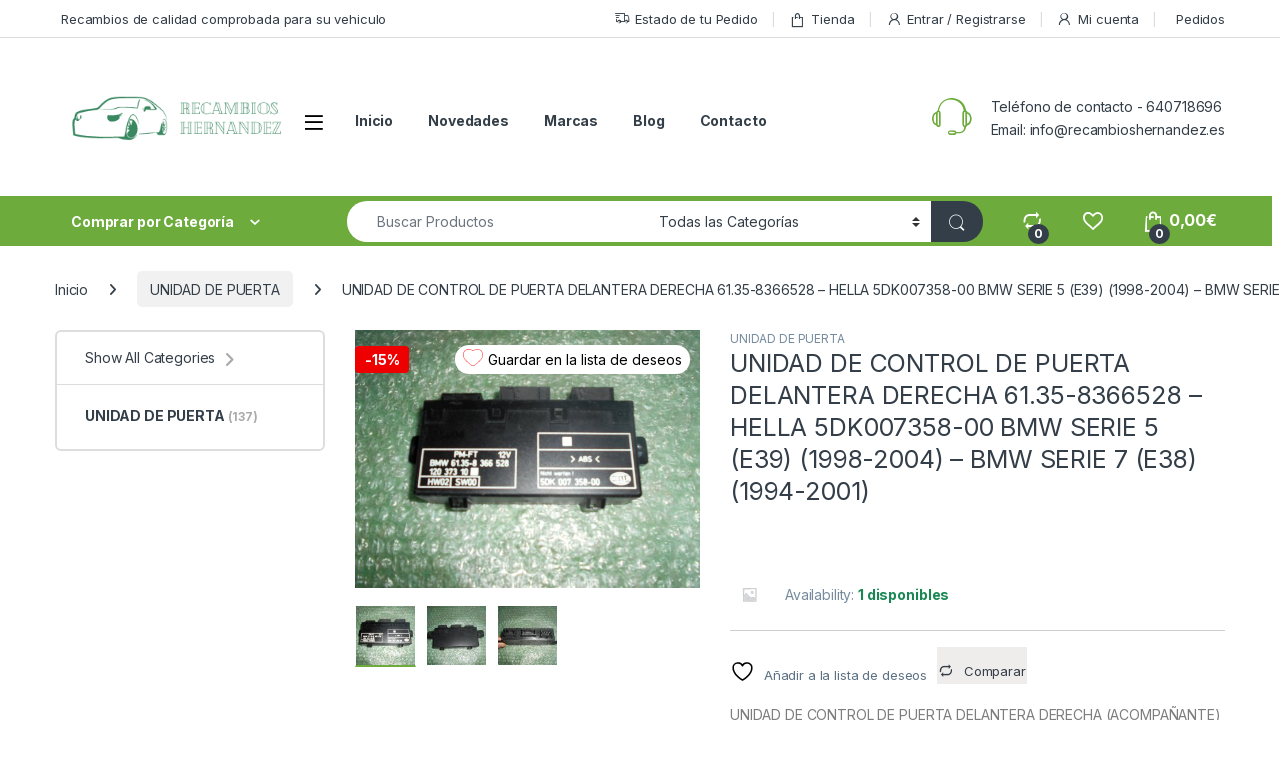

--- FILE ---
content_type: text/html; charset=UTF-8
request_url: https://recambioshernandez.es/producto/unidad-control-puerta-delantera-derecha-61-35-8366528-hella-5dk007358-00-bmw-serie-5-e39-1998-2004-bmw-serie-7-e38-1994-2001/
body_size: 57447
content:
<!DOCTYPE html>
<html lang="es">
<head>
<meta charset="UTF-8">
<meta name="viewport" content="width=device-width, initial-scale=1">
<link rel="profile" href="http://gmpg.org/xfn/11">
<link rel="pingback" href="https://recambioshernandez.es/xmlrpc.php">

				<script>document.documentElement.className = document.documentElement.className + ' yes-js js_active js'</script>
			<meta name='robots' content='index, follow, max-image-preview:large, max-snippet:-1, max-video-preview:-1' />
	<style>img:is([sizes="auto" i], [sizes^="auto," i]) { contain-intrinsic-size: 3000px 1500px }</style>
	
	<!-- This site is optimized with the Yoast SEO plugin v26.6 - https://yoast.com/wordpress/plugins/seo/ -->
	<title>UNIDAD DE CONTROL DE PUERTA DELANTERA DERECHA 61.35-8366528 - HELLA 5DK007358-00 BMW SERIE 5 (E39) (1998-2004) - BMW SERIE 7 (E38) (1994-2001) - Recambios Hernandez</title>
	<meta name="description" content="UNIDAD DE CONTROL DE PUERTA DELANTERA DERECHA 61.35-8366528 - HELLA 5DK007358-00 BMW SERIE 5 (E39) (1998-2004) - BMW SERIE 7 (E38) (1994-2001)" />
	<link rel="canonical" href="https://recambioshernandez.es/producto/unidad-control-puerta-delantera-derecha-61-35-8366528-hella-5dk007358-00-bmw-serie-5-e39-1998-2004-bmw-serie-7-e38-1994-2001/" />
	<meta property="og:locale" content="es_ES" />
	<meta property="og:type" content="article" />
	<meta property="og:title" content="UNIDAD DE CONTROL DE PUERTA DELANTERA DERECHA 61.35-8366528 - HELLA 5DK007358-00 BMW SERIE 5 (E39) (1998-2004) - BMW SERIE 7 (E38) (1994-2001) - Recambios Hernandez" />
	<meta property="og:description" content="UNIDAD DE CONTROL DE PUERTA DELANTERA DERECHA 61.35-8366528 - HELLA 5DK007358-00 BMW SERIE 5 (E39) (1998-2004) - BMW SERIE 7 (E38) (1994-2001)" />
	<meta property="og:url" content="https://recambioshernandez.es/producto/unidad-control-puerta-delantera-derecha-61-35-8366528-hella-5dk007358-00-bmw-serie-5-e39-1998-2004-bmw-serie-7-e38-1994-2001/" />
	<meta property="og:site_name" content="Recambios Hernandez" />
	<meta property="article:modified_time" content="2023-03-07T22:17:42+00:00" />
	<meta property="og:image" content="https://recambioshernandez.es/wp-content/uploads/2019/04/DSCN9066.jpg" />
	<meta property="og:image:width" content="2272" />
	<meta property="og:image:height" content="1704" />
	<meta property="og:image:type" content="image/jpeg" />
	<meta name="twitter:card" content="summary_large_image" />
	<meta name="twitter:label1" content="Tiempo de lectura" />
	<meta name="twitter:data1" content="1 minuto" />
	<script type="application/ld+json" class="yoast-schema-graph">{"@context":"https://schema.org","@graph":[{"@type":"WebPage","@id":"https://recambioshernandez.es/producto/unidad-control-puerta-delantera-derecha-61-35-8366528-hella-5dk007358-00-bmw-serie-5-e39-1998-2004-bmw-serie-7-e38-1994-2001/","url":"https://recambioshernandez.es/producto/unidad-control-puerta-delantera-derecha-61-35-8366528-hella-5dk007358-00-bmw-serie-5-e39-1998-2004-bmw-serie-7-e38-1994-2001/","name":"UNIDAD DE CONTROL DE PUERTA DELANTERA DERECHA 61.35-8366528 - HELLA 5DK007358-00 BMW SERIE 5 (E39) (1998-2004) - BMW SERIE 7 (E38) (1994-2001) - Recambios Hernandez","isPartOf":{"@id":"https://recambioshernandez.es/#website"},"primaryImageOfPage":{"@id":"https://recambioshernandez.es/producto/unidad-control-puerta-delantera-derecha-61-35-8366528-hella-5dk007358-00-bmw-serie-5-e39-1998-2004-bmw-serie-7-e38-1994-2001/#primaryimage"},"image":{"@id":"https://recambioshernandez.es/producto/unidad-control-puerta-delantera-derecha-61-35-8366528-hella-5dk007358-00-bmw-serie-5-e39-1998-2004-bmw-serie-7-e38-1994-2001/#primaryimage"},"thumbnailUrl":"https://recambioshernandez.es/wp-content/uploads/2019/04/DSCN9066.jpg","datePublished":"2019-04-23T18:09:08+00:00","dateModified":"2023-03-07T22:17:42+00:00","description":"UNIDAD DE CONTROL DE PUERTA DELANTERA DERECHA 61.35-8366528 - HELLA 5DK007358-00 BMW SERIE 5 (E39) (1998-2004) - BMW SERIE 7 (E38) (1994-2001)","breadcrumb":{"@id":"https://recambioshernandez.es/producto/unidad-control-puerta-delantera-derecha-61-35-8366528-hella-5dk007358-00-bmw-serie-5-e39-1998-2004-bmw-serie-7-e38-1994-2001/#breadcrumb"},"inLanguage":"es","potentialAction":[{"@type":"ReadAction","target":["https://recambioshernandez.es/producto/unidad-control-puerta-delantera-derecha-61-35-8366528-hella-5dk007358-00-bmw-serie-5-e39-1998-2004-bmw-serie-7-e38-1994-2001/"]}]},{"@type":"ImageObject","inLanguage":"es","@id":"https://recambioshernandez.es/producto/unidad-control-puerta-delantera-derecha-61-35-8366528-hella-5dk007358-00-bmw-serie-5-e39-1998-2004-bmw-serie-7-e38-1994-2001/#primaryimage","url":"https://recambioshernandez.es/wp-content/uploads/2019/04/DSCN9066.jpg","contentUrl":"https://recambioshernandez.es/wp-content/uploads/2019/04/DSCN9066.jpg","width":2272,"height":1704},{"@type":"BreadcrumbList","@id":"https://recambioshernandez.es/producto/unidad-control-puerta-delantera-derecha-61-35-8366528-hella-5dk007358-00-bmw-serie-5-e39-1998-2004-bmw-serie-7-e38-1994-2001/#breadcrumb","itemListElement":[{"@type":"ListItem","position":1,"name":"Portada","item":"https://recambioshernandez.es/"},{"@type":"ListItem","position":2,"name":"Tienda","item":"https://recambioshernandez.es/tienda/"},{"@type":"ListItem","position":3,"name":"UNIDAD DE CONTROL DE PUERTA DELANTERA DERECHA 61.35-8366528 &#8211; HELLA 5DK007358-00 BMW SERIE 5 (E39) (1998-2004) &#8211; BMW SERIE 7 (E38) (1994-2001)"}]},{"@type":"WebSite","@id":"https://recambioshernandez.es/#website","url":"https://recambioshernandez.es/","name":"Recambios Hernandez","description":"Recambios recuperados de calidad y a buen precio","publisher":{"@id":"https://recambioshernandez.es/#organization"},"potentialAction":[{"@type":"SearchAction","target":{"@type":"EntryPoint","urlTemplate":"https://recambioshernandez.es/?s={search_term_string}"},"query-input":{"@type":"PropertyValueSpecification","valueRequired":true,"valueName":"search_term_string"}}],"inLanguage":"es"},{"@type":"Organization","@id":"https://recambioshernandez.es/#organization","name":"Recambios Hernandez","url":"https://recambioshernandez.es/","logo":{"@type":"ImageObject","inLanguage":"es","@id":"https://recambioshernandez.es/#/schema/logo/image/","url":"https://recambioshernandez.es/wp-content/uploads/2021/04/recambioshernandez_logo_transparente.png","contentUrl":"https://recambioshernandez.es/wp-content/uploads/2021/04/recambioshernandez_logo_transparente.png","width":290,"height":76,"caption":"Recambios Hernandez"},"image":{"@id":"https://recambioshernandez.es/#/schema/logo/image/"}}]}</script>
	<!-- / Yoast SEO plugin. -->


<link rel='dns-prefetch' href='//fonts.googleapis.com' />
<link rel="alternate" type="application/rss+xml" title="Recambios Hernandez &raquo; Feed" href="https://recambioshernandez.es/feed/" />
<link rel="alternate" type="application/rss+xml" title="Recambios Hernandez &raquo; Feed de los comentarios" href="https://recambioshernandez.es/comments/feed/" />
<link rel="alternate" type="application/rss+xml" title="Recambios Hernandez &raquo; Comentario UNIDAD DE CONTROL DE PUERTA DELANTERA DERECHA 61.35-8366528 &#8211; HELLA 5DK007358-00 BMW SERIE 5 (E39) (1998-2004) &#8211; BMW SERIE 7 (E38) (1994-2001) del feed" href="https://recambioshernandez.es/producto/unidad-control-puerta-delantera-derecha-61-35-8366528-hella-5dk007358-00-bmw-serie-5-e39-1998-2004-bmw-serie-7-e38-1994-2001/feed/" />
<script>
window._wpemojiSettings = {"baseUrl":"https:\/\/s.w.org\/images\/core\/emoji\/16.0.1\/72x72\/","ext":".png","svgUrl":"https:\/\/s.w.org\/images\/core\/emoji\/16.0.1\/svg\/","svgExt":".svg","source":{"concatemoji":"https:\/\/recambioshernandez.es\/wp-includes\/js\/wp-emoji-release.min.js?ver=8baa5d57bfb8714bc3de01d6db8df21e"}};
/*! This file is auto-generated */
!function(s,n){var o,i,e;function c(e){try{var t={supportTests:e,timestamp:(new Date).valueOf()};sessionStorage.setItem(o,JSON.stringify(t))}catch(e){}}function p(e,t,n){e.clearRect(0,0,e.canvas.width,e.canvas.height),e.fillText(t,0,0);var t=new Uint32Array(e.getImageData(0,0,e.canvas.width,e.canvas.height).data),a=(e.clearRect(0,0,e.canvas.width,e.canvas.height),e.fillText(n,0,0),new Uint32Array(e.getImageData(0,0,e.canvas.width,e.canvas.height).data));return t.every(function(e,t){return e===a[t]})}function u(e,t){e.clearRect(0,0,e.canvas.width,e.canvas.height),e.fillText(t,0,0);for(var n=e.getImageData(16,16,1,1),a=0;a<n.data.length;a++)if(0!==n.data[a])return!1;return!0}function f(e,t,n,a){switch(t){case"flag":return n(e,"\ud83c\udff3\ufe0f\u200d\u26a7\ufe0f","\ud83c\udff3\ufe0f\u200b\u26a7\ufe0f")?!1:!n(e,"\ud83c\udde8\ud83c\uddf6","\ud83c\udde8\u200b\ud83c\uddf6")&&!n(e,"\ud83c\udff4\udb40\udc67\udb40\udc62\udb40\udc65\udb40\udc6e\udb40\udc67\udb40\udc7f","\ud83c\udff4\u200b\udb40\udc67\u200b\udb40\udc62\u200b\udb40\udc65\u200b\udb40\udc6e\u200b\udb40\udc67\u200b\udb40\udc7f");case"emoji":return!a(e,"\ud83e\udedf")}return!1}function g(e,t,n,a){var r="undefined"!=typeof WorkerGlobalScope&&self instanceof WorkerGlobalScope?new OffscreenCanvas(300,150):s.createElement("canvas"),o=r.getContext("2d",{willReadFrequently:!0}),i=(o.textBaseline="top",o.font="600 32px Arial",{});return e.forEach(function(e){i[e]=t(o,e,n,a)}),i}function t(e){var t=s.createElement("script");t.src=e,t.defer=!0,s.head.appendChild(t)}"undefined"!=typeof Promise&&(o="wpEmojiSettingsSupports",i=["flag","emoji"],n.supports={everything:!0,everythingExceptFlag:!0},e=new Promise(function(e){s.addEventListener("DOMContentLoaded",e,{once:!0})}),new Promise(function(t){var n=function(){try{var e=JSON.parse(sessionStorage.getItem(o));if("object"==typeof e&&"number"==typeof e.timestamp&&(new Date).valueOf()<e.timestamp+604800&&"object"==typeof e.supportTests)return e.supportTests}catch(e){}return null}();if(!n){if("undefined"!=typeof Worker&&"undefined"!=typeof OffscreenCanvas&&"undefined"!=typeof URL&&URL.createObjectURL&&"undefined"!=typeof Blob)try{var e="postMessage("+g.toString()+"("+[JSON.stringify(i),f.toString(),p.toString(),u.toString()].join(",")+"));",a=new Blob([e],{type:"text/javascript"}),r=new Worker(URL.createObjectURL(a),{name:"wpTestEmojiSupports"});return void(r.onmessage=function(e){c(n=e.data),r.terminate(),t(n)})}catch(e){}c(n=g(i,f,p,u))}t(n)}).then(function(e){for(var t in e)n.supports[t]=e[t],n.supports.everything=n.supports.everything&&n.supports[t],"flag"!==t&&(n.supports.everythingExceptFlag=n.supports.everythingExceptFlag&&n.supports[t]);n.supports.everythingExceptFlag=n.supports.everythingExceptFlag&&!n.supports.flag,n.DOMReady=!1,n.readyCallback=function(){n.DOMReady=!0}}).then(function(){return e}).then(function(){var e;n.supports.everything||(n.readyCallback(),(e=n.source||{}).concatemoji?t(e.concatemoji):e.wpemoji&&e.twemoji&&(t(e.twemoji),t(e.wpemoji)))}))}((window,document),window._wpemojiSettings);
</script>
<style id='wp-emoji-styles-inline-css' type='text/css'>

	img.wp-smiley, img.emoji {
		display: inline !important;
		border: none !important;
		box-shadow: none !important;
		height: 1em !important;
		width: 1em !important;
		margin: 0 0.07em !important;
		vertical-align: -0.1em !important;
		background: none !important;
		padding: 0 !important;
	}
</style>
<link rel='stylesheet' id='wp-block-library-css' href='https://recambioshernandez.es/wp-includes/css/dist/block-library/style.min.css?ver=8baa5d57bfb8714bc3de01d6db8df21e' type='text/css' media='all' />
<style id='classic-theme-styles-inline-css' type='text/css'>
/*! This file is auto-generated */
.wp-block-button__link{color:#fff;background-color:#32373c;border-radius:9999px;box-shadow:none;text-decoration:none;padding:calc(.667em + 2px) calc(1.333em + 2px);font-size:1.125em}.wp-block-file__button{background:#32373c;color:#fff;text-decoration:none}
</style>
<style id='joinchat-button-style-inline-css' type='text/css'>
.wp-block-joinchat-button{border:none!important;text-align:center}.wp-block-joinchat-button figure{display:table;margin:0 auto;padding:0}.wp-block-joinchat-button figcaption{font:normal normal 400 .6em/2em var(--wp--preset--font-family--system-font,sans-serif);margin:0;padding:0}.wp-block-joinchat-button .joinchat-button__qr{background-color:#fff;border:6px solid #25d366;border-radius:30px;box-sizing:content-box;display:block;height:200px;margin:auto;overflow:hidden;padding:10px;width:200px}.wp-block-joinchat-button .joinchat-button__qr canvas,.wp-block-joinchat-button .joinchat-button__qr img{display:block;margin:auto}.wp-block-joinchat-button .joinchat-button__link{align-items:center;background-color:#25d366;border:6px solid #25d366;border-radius:30px;display:inline-flex;flex-flow:row nowrap;justify-content:center;line-height:1.25em;margin:0 auto;text-decoration:none}.wp-block-joinchat-button .joinchat-button__link:before{background:transparent var(--joinchat-ico) no-repeat center;background-size:100%;content:"";display:block;height:1.5em;margin:-.75em .75em -.75em 0;width:1.5em}.wp-block-joinchat-button figure+.joinchat-button__link{margin-top:10px}@media (orientation:landscape)and (min-height:481px),(orientation:portrait)and (min-width:481px){.wp-block-joinchat-button.joinchat-button--qr-only figure+.joinchat-button__link{display:none}}@media (max-width:480px),(orientation:landscape)and (max-height:480px){.wp-block-joinchat-button figure{display:none}}

</style>
<style id='global-styles-inline-css' type='text/css'>
:root{--wp--preset--aspect-ratio--square: 1;--wp--preset--aspect-ratio--4-3: 4/3;--wp--preset--aspect-ratio--3-4: 3/4;--wp--preset--aspect-ratio--3-2: 3/2;--wp--preset--aspect-ratio--2-3: 2/3;--wp--preset--aspect-ratio--16-9: 16/9;--wp--preset--aspect-ratio--9-16: 9/16;--wp--preset--color--black: #000000;--wp--preset--color--cyan-bluish-gray: #abb8c3;--wp--preset--color--white: #ffffff;--wp--preset--color--pale-pink: #f78da7;--wp--preset--color--vivid-red: #cf2e2e;--wp--preset--color--luminous-vivid-orange: #ff6900;--wp--preset--color--luminous-vivid-amber: #fcb900;--wp--preset--color--light-green-cyan: #7bdcb5;--wp--preset--color--vivid-green-cyan: #00d084;--wp--preset--color--pale-cyan-blue: #8ed1fc;--wp--preset--color--vivid-cyan-blue: #0693e3;--wp--preset--color--vivid-purple: #9b51e0;--wp--preset--gradient--vivid-cyan-blue-to-vivid-purple: linear-gradient(135deg,rgba(6,147,227,1) 0%,rgb(155,81,224) 100%);--wp--preset--gradient--light-green-cyan-to-vivid-green-cyan: linear-gradient(135deg,rgb(122,220,180) 0%,rgb(0,208,130) 100%);--wp--preset--gradient--luminous-vivid-amber-to-luminous-vivid-orange: linear-gradient(135deg,rgba(252,185,0,1) 0%,rgba(255,105,0,1) 100%);--wp--preset--gradient--luminous-vivid-orange-to-vivid-red: linear-gradient(135deg,rgba(255,105,0,1) 0%,rgb(207,46,46) 100%);--wp--preset--gradient--very-light-gray-to-cyan-bluish-gray: linear-gradient(135deg,rgb(238,238,238) 0%,rgb(169,184,195) 100%);--wp--preset--gradient--cool-to-warm-spectrum: linear-gradient(135deg,rgb(74,234,220) 0%,rgb(151,120,209) 20%,rgb(207,42,186) 40%,rgb(238,44,130) 60%,rgb(251,105,98) 80%,rgb(254,248,76) 100%);--wp--preset--gradient--blush-light-purple: linear-gradient(135deg,rgb(255,206,236) 0%,rgb(152,150,240) 100%);--wp--preset--gradient--blush-bordeaux: linear-gradient(135deg,rgb(254,205,165) 0%,rgb(254,45,45) 50%,rgb(107,0,62) 100%);--wp--preset--gradient--luminous-dusk: linear-gradient(135deg,rgb(255,203,112) 0%,rgb(199,81,192) 50%,rgb(65,88,208) 100%);--wp--preset--gradient--pale-ocean: linear-gradient(135deg,rgb(255,245,203) 0%,rgb(182,227,212) 50%,rgb(51,167,181) 100%);--wp--preset--gradient--electric-grass: linear-gradient(135deg,rgb(202,248,128) 0%,rgb(113,206,126) 100%);--wp--preset--gradient--midnight: linear-gradient(135deg,rgb(2,3,129) 0%,rgb(40,116,252) 100%);--wp--preset--font-size--small: 13px;--wp--preset--font-size--medium: 20px;--wp--preset--font-size--large: 36px;--wp--preset--font-size--x-large: 42px;--wp--preset--spacing--20: 0.44rem;--wp--preset--spacing--30: 0.67rem;--wp--preset--spacing--40: 1rem;--wp--preset--spacing--50: 1.5rem;--wp--preset--spacing--60: 2.25rem;--wp--preset--spacing--70: 3.38rem;--wp--preset--spacing--80: 5.06rem;--wp--preset--shadow--natural: 6px 6px 9px rgba(0, 0, 0, 0.2);--wp--preset--shadow--deep: 12px 12px 50px rgba(0, 0, 0, 0.4);--wp--preset--shadow--sharp: 6px 6px 0px rgba(0, 0, 0, 0.2);--wp--preset--shadow--outlined: 6px 6px 0px -3px rgba(255, 255, 255, 1), 6px 6px rgba(0, 0, 0, 1);--wp--preset--shadow--crisp: 6px 6px 0px rgba(0, 0, 0, 1);}:where(.is-layout-flex){gap: 0.5em;}:where(.is-layout-grid){gap: 0.5em;}body .is-layout-flex{display: flex;}.is-layout-flex{flex-wrap: wrap;align-items: center;}.is-layout-flex > :is(*, div){margin: 0;}body .is-layout-grid{display: grid;}.is-layout-grid > :is(*, div){margin: 0;}:where(.wp-block-columns.is-layout-flex){gap: 2em;}:where(.wp-block-columns.is-layout-grid){gap: 2em;}:where(.wp-block-post-template.is-layout-flex){gap: 1.25em;}:where(.wp-block-post-template.is-layout-grid){gap: 1.25em;}.has-black-color{color: var(--wp--preset--color--black) !important;}.has-cyan-bluish-gray-color{color: var(--wp--preset--color--cyan-bluish-gray) !important;}.has-white-color{color: var(--wp--preset--color--white) !important;}.has-pale-pink-color{color: var(--wp--preset--color--pale-pink) !important;}.has-vivid-red-color{color: var(--wp--preset--color--vivid-red) !important;}.has-luminous-vivid-orange-color{color: var(--wp--preset--color--luminous-vivid-orange) !important;}.has-luminous-vivid-amber-color{color: var(--wp--preset--color--luminous-vivid-amber) !important;}.has-light-green-cyan-color{color: var(--wp--preset--color--light-green-cyan) !important;}.has-vivid-green-cyan-color{color: var(--wp--preset--color--vivid-green-cyan) !important;}.has-pale-cyan-blue-color{color: var(--wp--preset--color--pale-cyan-blue) !important;}.has-vivid-cyan-blue-color{color: var(--wp--preset--color--vivid-cyan-blue) !important;}.has-vivid-purple-color{color: var(--wp--preset--color--vivid-purple) !important;}.has-black-background-color{background-color: var(--wp--preset--color--black) !important;}.has-cyan-bluish-gray-background-color{background-color: var(--wp--preset--color--cyan-bluish-gray) !important;}.has-white-background-color{background-color: var(--wp--preset--color--white) !important;}.has-pale-pink-background-color{background-color: var(--wp--preset--color--pale-pink) !important;}.has-vivid-red-background-color{background-color: var(--wp--preset--color--vivid-red) !important;}.has-luminous-vivid-orange-background-color{background-color: var(--wp--preset--color--luminous-vivid-orange) !important;}.has-luminous-vivid-amber-background-color{background-color: var(--wp--preset--color--luminous-vivid-amber) !important;}.has-light-green-cyan-background-color{background-color: var(--wp--preset--color--light-green-cyan) !important;}.has-vivid-green-cyan-background-color{background-color: var(--wp--preset--color--vivid-green-cyan) !important;}.has-pale-cyan-blue-background-color{background-color: var(--wp--preset--color--pale-cyan-blue) !important;}.has-vivid-cyan-blue-background-color{background-color: var(--wp--preset--color--vivid-cyan-blue) !important;}.has-vivid-purple-background-color{background-color: var(--wp--preset--color--vivid-purple) !important;}.has-black-border-color{border-color: var(--wp--preset--color--black) !important;}.has-cyan-bluish-gray-border-color{border-color: var(--wp--preset--color--cyan-bluish-gray) !important;}.has-white-border-color{border-color: var(--wp--preset--color--white) !important;}.has-pale-pink-border-color{border-color: var(--wp--preset--color--pale-pink) !important;}.has-vivid-red-border-color{border-color: var(--wp--preset--color--vivid-red) !important;}.has-luminous-vivid-orange-border-color{border-color: var(--wp--preset--color--luminous-vivid-orange) !important;}.has-luminous-vivid-amber-border-color{border-color: var(--wp--preset--color--luminous-vivid-amber) !important;}.has-light-green-cyan-border-color{border-color: var(--wp--preset--color--light-green-cyan) !important;}.has-vivid-green-cyan-border-color{border-color: var(--wp--preset--color--vivid-green-cyan) !important;}.has-pale-cyan-blue-border-color{border-color: var(--wp--preset--color--pale-cyan-blue) !important;}.has-vivid-cyan-blue-border-color{border-color: var(--wp--preset--color--vivid-cyan-blue) !important;}.has-vivid-purple-border-color{border-color: var(--wp--preset--color--vivid-purple) !important;}.has-vivid-cyan-blue-to-vivid-purple-gradient-background{background: var(--wp--preset--gradient--vivid-cyan-blue-to-vivid-purple) !important;}.has-light-green-cyan-to-vivid-green-cyan-gradient-background{background: var(--wp--preset--gradient--light-green-cyan-to-vivid-green-cyan) !important;}.has-luminous-vivid-amber-to-luminous-vivid-orange-gradient-background{background: var(--wp--preset--gradient--luminous-vivid-amber-to-luminous-vivid-orange) !important;}.has-luminous-vivid-orange-to-vivid-red-gradient-background{background: var(--wp--preset--gradient--luminous-vivid-orange-to-vivid-red) !important;}.has-very-light-gray-to-cyan-bluish-gray-gradient-background{background: var(--wp--preset--gradient--very-light-gray-to-cyan-bluish-gray) !important;}.has-cool-to-warm-spectrum-gradient-background{background: var(--wp--preset--gradient--cool-to-warm-spectrum) !important;}.has-blush-light-purple-gradient-background{background: var(--wp--preset--gradient--blush-light-purple) !important;}.has-blush-bordeaux-gradient-background{background: var(--wp--preset--gradient--blush-bordeaux) !important;}.has-luminous-dusk-gradient-background{background: var(--wp--preset--gradient--luminous-dusk) !important;}.has-pale-ocean-gradient-background{background: var(--wp--preset--gradient--pale-ocean) !important;}.has-electric-grass-gradient-background{background: var(--wp--preset--gradient--electric-grass) !important;}.has-midnight-gradient-background{background: var(--wp--preset--gradient--midnight) !important;}.has-small-font-size{font-size: var(--wp--preset--font-size--small) !important;}.has-medium-font-size{font-size: var(--wp--preset--font-size--medium) !important;}.has-large-font-size{font-size: var(--wp--preset--font-size--large) !important;}.has-x-large-font-size{font-size: var(--wp--preset--font-size--x-large) !important;}
:where(.wp-block-post-template.is-layout-flex){gap: 1.25em;}:where(.wp-block-post-template.is-layout-grid){gap: 1.25em;}
:where(.wp-block-columns.is-layout-flex){gap: 2em;}:where(.wp-block-columns.is-layout-grid){gap: 2em;}
:root :where(.wp-block-pullquote){font-size: 1.5em;line-height: 1.6;}
</style>
<link rel='stylesheet' id='mas-wc-brands-style-css' href='https://recambioshernandez.es/wp-content/plugins/mas-woocommerce-brands/assets/css/style.css?ver=1.1.0' type='text/css' media='all' />
<link rel='stylesheet' id='photoswipe-css' href='https://recambioshernandez.es/wp-content/plugins/woocommerce/assets/css/photoswipe/photoswipe.min.css?ver=10.4.3' type='text/css' media='all' />
<link rel='stylesheet' id='photoswipe-default-skin-css' href='https://recambioshernandez.es/wp-content/plugins/woocommerce/assets/css/photoswipe/default-skin/default-skin.min.css?ver=10.4.3' type='text/css' media='all' />
<style id='woocommerce-inline-inline-css' type='text/css'>
.woocommerce form .form-row .required { visibility: visible; }
</style>
<link rel='stylesheet' id='wcct_public_css-css' href='https://recambioshernandez.es/wp-content/plugins/finale-woocommerce-sales-countdown-timer-discount/assets/css/wcct_combined.min.css?ver=2.20.0' type='text/css' media='all' />
<link rel='stylesheet' id='WCPAY_EXPRESS_CHECKOUT_ECE-css' href='https://recambioshernandez.es/wp-content/plugins/woocommerce-payments/dist/express-checkout.css?ver=10.3.1' type='text/css' media='all' />
<link rel='stylesheet' id='stwlite_frontend_css-css' href='https://recambioshernandez.es/wp-content/plugins/saveto-wishlist-lite-for-woocommerce/assets/css/savetowishlist-frontend-styles.css?ver=1.0.2' type='text/css' media='all' />
<link rel='stylesheet' id='font-electro-css' href='https://recambioshernandez.es/wp-content/themes/electro/assets/css/font-electro.css?ver=3.6.3' type='text/css' media='all' />
<link rel='stylesheet' id='fontawesome-css' href='https://recambioshernandez.es/wp-content/themes/electro/assets/vendor/fontawesome/css/all.min.css?ver=3.6.3' type='text/css' media='all' />
<link rel='stylesheet' id='animate-css-css' href='https://recambioshernandez.es/wp-content/themes/electro/assets/vendor/animate.css/animate.min.css?ver=3.6.3' type='text/css' media='all' />
<link rel='stylesheet' id='electro-style-css' href='https://recambioshernandez.es/wp-content/themes/electro/style.min.css?ver=3.6.3' type='text/css' media='all' />
<link rel='stylesheet' id='chld_thm_cfg_child-css' href='https://recambioshernandez.es/wp-content/themes/electro-child/style.css?ver=3.6.3.1755174970' type='text/css' media='all' />
<link rel='stylesheet' id='electro-fonts-css' href='https://fonts.googleapis.com/css2?family=Inter:wght@300;400;600;700&#038;display=swap' type='text/css' media='all' />
<link rel='stylesheet' id='jquery-fixedheadertable-style-css' href='https://recambioshernandez.es/wp-content/plugins/yith-woocommerce-compare/assets/css/jquery.dataTables.css?ver=1.10.18' type='text/css' media='all' />
<link rel='stylesheet' id='yith_woocompare_page-css' href='https://recambioshernandez.es/wp-content/plugins/yith-woocommerce-compare/assets/css/compare.css?ver=3.6.0' type='text/css' media='all' />
<link rel='stylesheet' id='yith-woocompare-widget-css' href='https://recambioshernandez.es/wp-content/plugins/yith-woocommerce-compare/assets/css/widget.css?ver=3.6.0' type='text/css' media='all' />
<script src="https://recambioshernandez.es/wp-includes/js/jquery/jquery.min.js?ver=3.7.1" id="jquery-core-js"></script>
<script src="https://recambioshernandez.es/wp-includes/js/jquery/jquery-migrate.min.js?ver=3.4.1" id="jquery-migrate-js"></script>
<script src="//recambioshernandez.es/wp-content/plugins/revslider/sr6/assets/js/rbtools.min.js?ver=6.7.3" async id="tp-tools-js"></script>
<script src="//recambioshernandez.es/wp-content/plugins/revslider/sr6/assets/js/rs6.min.js?ver=6.7.5" async id="revmin-js"></script>
<script src="https://recambioshernandez.es/wp-content/plugins/woocommerce/assets/js/jquery-blockui/jquery.blockUI.min.js?ver=2.7.0-wc.10.4.3" id="wc-jquery-blockui-js" defer data-wp-strategy="defer"></script>
<script id="wc-add-to-cart-js-extra">
var wc_add_to_cart_params = {"ajax_url":"\/wp-admin\/admin-ajax.php","wc_ajax_url":"\/?wc-ajax=%%endpoint%%","i18n_view_cart":"Ver carrito","cart_url":"https:\/\/recambioshernandez.es\/carrito\/","is_cart":"","cart_redirect_after_add":"yes"};
</script>
<script src="https://recambioshernandez.es/wp-content/plugins/woocommerce/assets/js/frontend/add-to-cart.min.js?ver=10.4.3" id="wc-add-to-cart-js" defer data-wp-strategy="defer"></script>
<script src="https://recambioshernandez.es/wp-content/plugins/woocommerce/assets/js/zoom/jquery.zoom.min.js?ver=1.7.21-wc.10.4.3" id="wc-zoom-js" defer data-wp-strategy="defer"></script>
<script src="https://recambioshernandez.es/wp-content/plugins/woocommerce/assets/js/flexslider/jquery.flexslider.min.js?ver=2.7.2-wc.10.4.3" id="wc-flexslider-js" defer data-wp-strategy="defer"></script>
<script src="https://recambioshernandez.es/wp-content/plugins/woocommerce/assets/js/photoswipe/photoswipe.min.js?ver=4.1.1-wc.10.4.3" id="wc-photoswipe-js" defer data-wp-strategy="defer"></script>
<script src="https://recambioshernandez.es/wp-content/plugins/woocommerce/assets/js/photoswipe/photoswipe-ui-default.min.js?ver=4.1.1-wc.10.4.3" id="wc-photoswipe-ui-default-js" defer data-wp-strategy="defer"></script>
<script id="wc-single-product-js-extra">
var wc_single_product_params = {"i18n_required_rating_text":"Por favor elige una puntuaci\u00f3n","i18n_rating_options":["1 de 5 estrellas","2 de 5 estrellas","3 de 5 estrellas","4 de 5 estrellas","5 de 5 estrellas"],"i18n_product_gallery_trigger_text":"Ver galer\u00eda de im\u00e1genes a pantalla completa","review_rating_required":"yes","flexslider":{"rtl":false,"animation":"slide","smoothHeight":true,"directionNav":false,"controlNav":"thumbnails","slideshow":false,"animationSpeed":500,"animationLoop":false,"allowOneSlide":false},"zoom_enabled":"1","zoom_options":[],"photoswipe_enabled":"1","photoswipe_options":{"shareEl":false,"closeOnScroll":false,"history":false,"hideAnimationDuration":0,"showAnimationDuration":0},"flexslider_enabled":"1"};
</script>
<script src="https://recambioshernandez.es/wp-content/plugins/woocommerce/assets/js/frontend/single-product.min.js?ver=10.4.3" id="wc-single-product-js" defer data-wp-strategy="defer"></script>
<script src="https://recambioshernandez.es/wp-content/plugins/woocommerce/assets/js/js-cookie/js.cookie.min.js?ver=2.1.4-wc.10.4.3" id="wc-js-cookie-js" defer data-wp-strategy="defer"></script>
<script id="woocommerce-js-extra">
var woocommerce_params = {"ajax_url":"\/wp-admin\/admin-ajax.php","wc_ajax_url":"\/?wc-ajax=%%endpoint%%","i18n_password_show":"Mostrar contrase\u00f1a","i18n_password_hide":"Ocultar contrase\u00f1a"};
</script>
<script src="https://recambioshernandez.es/wp-content/plugins/woocommerce/assets/js/frontend/woocommerce.min.js?ver=10.4.3" id="woocommerce-js" defer data-wp-strategy="defer"></script>
<script id="WCPAY_ASSETS-js-extra">
var wcpayAssets = {"url":"https:\/\/recambioshernandez.es\/wp-content\/plugins\/woocommerce-payments\/dist\/"};
</script>
<script id="wc-cart-fragments-js-extra">
var wc_cart_fragments_params = {"ajax_url":"\/wp-admin\/admin-ajax.php","wc_ajax_url":"\/?wc-ajax=%%endpoint%%","cart_hash_key":"wc_cart_hash_5c1e1546c360ddf875d9311da0161dc4","fragment_name":"wc_fragments_5c1e1546c360ddf875d9311da0161dc4","request_timeout":"5000"};
</script>
<script src="https://recambioshernandez.es/wp-content/plugins/woocommerce/assets/js/frontend/cart-fragments.min.js?ver=10.4.3" id="wc-cart-fragments-js" defer data-wp-strategy="defer"></script>
<link rel="https://api.w.org/" href="https://recambioshernandez.es/wp-json/" /><link rel="alternate" title="JSON" type="application/json" href="https://recambioshernandez.es/wp-json/wp/v2/product/3858" /><link rel="EditURI" type="application/rsd+xml" title="RSD" href="https://recambioshernandez.es/xmlrpc.php?rsd" />

<link rel='shortlink' href='https://recambioshernandez.es/?p=3858' />
<link rel="alternate" title="oEmbed (JSON)" type="application/json+oembed" href="https://recambioshernandez.es/wp-json/oembed/1.0/embed?url=https%3A%2F%2Frecambioshernandez.es%2Fproducto%2Funidad-control-puerta-delantera-derecha-61-35-8366528-hella-5dk007358-00-bmw-serie-5-e39-1998-2004-bmw-serie-7-e38-1994-2001%2F" />
<link rel="alternate" title="oEmbed (XML)" type="text/xml+oembed" href="https://recambioshernandez.es/wp-json/oembed/1.0/embed?url=https%3A%2F%2Frecambioshernandez.es%2Fproducto%2Funidad-control-puerta-delantera-derecha-61-35-8366528-hella-5dk007358-00-bmw-serie-5-e39-1998-2004-bmw-serie-7-e38-1994-2001%2F&#038;format=xml" />
<meta name="generator" content="Redux 4.5.9" />
<!-- This website runs the Product Feed PRO for WooCommerce by AdTribes.io plugin - version woocommercesea_option_installed_version -->
<!-- This site is powered by WooCommerce Redsys Gateway Light v.6.5.0 - https://es.wordpress.org/plugins/woo-redsys-gateway-light/ --><!-- Google site verification - Google for WooCommerce -->
<meta name="google-site-verification" content="4hZUDq6q2CHgduUIn8z36-YO5EktUzJc1JonRE04kXg" />
	<noscript><style>.woocommerce-product-gallery{ opacity: 1 !important; }</style></noscript>
	<style type="text/css">.recentcomments a{display:inline !important;padding:0 !important;margin:0 !important;}</style><meta name="google-site-verification" content="Cyp8_Wqd0-dXutgZ6RTr4gcTIKzYwk61wYgpFJ1jrQE" /><meta name="generator" content="Powered by Slider Revolution 6.7.5 - responsive, Mobile-Friendly Slider Plugin for WordPress with comfortable drag and drop interface." />
<link rel="icon" href="https://recambioshernandez.es/wp-content/uploads/2021/04/recambioshernandez_logo_transparente-150x76.png" sizes="32x32" />
<link rel="icon" href="https://recambioshernandez.es/wp-content/uploads/2021/04/recambioshernandez_logo_transparente.png" sizes="192x192" />
<link rel="apple-touch-icon" href="https://recambioshernandez.es/wp-content/uploads/2021/04/recambioshernandez_logo_transparente.png" />
<meta name="msapplication-TileImage" content="https://recambioshernandez.es/wp-content/uploads/2021/04/recambioshernandez_logo_transparente.png" />
<script>function setREVStartSize(e){
			//window.requestAnimationFrame(function() {
				window.RSIW = window.RSIW===undefined ? window.innerWidth : window.RSIW;
				window.RSIH = window.RSIH===undefined ? window.innerHeight : window.RSIH;
				try {
					var pw = document.getElementById(e.c).parentNode.offsetWidth,
						newh;
					pw = pw===0 || isNaN(pw) || (e.l=="fullwidth" || e.layout=="fullwidth") ? window.RSIW : pw;
					e.tabw = e.tabw===undefined ? 0 : parseInt(e.tabw);
					e.thumbw = e.thumbw===undefined ? 0 : parseInt(e.thumbw);
					e.tabh = e.tabh===undefined ? 0 : parseInt(e.tabh);
					e.thumbh = e.thumbh===undefined ? 0 : parseInt(e.thumbh);
					e.tabhide = e.tabhide===undefined ? 0 : parseInt(e.tabhide);
					e.thumbhide = e.thumbhide===undefined ? 0 : parseInt(e.thumbhide);
					e.mh = e.mh===undefined || e.mh=="" || e.mh==="auto" ? 0 : parseInt(e.mh,0);
					if(e.layout==="fullscreen" || e.l==="fullscreen")
						newh = Math.max(e.mh,window.RSIH);
					else{
						e.gw = Array.isArray(e.gw) ? e.gw : [e.gw];
						for (var i in e.rl) if (e.gw[i]===undefined || e.gw[i]===0) e.gw[i] = e.gw[i-1];
						e.gh = e.el===undefined || e.el==="" || (Array.isArray(e.el) && e.el.length==0)? e.gh : e.el;
						e.gh = Array.isArray(e.gh) ? e.gh : [e.gh];
						for (var i in e.rl) if (e.gh[i]===undefined || e.gh[i]===0) e.gh[i] = e.gh[i-1];
											
						var nl = new Array(e.rl.length),
							ix = 0,
							sl;
						e.tabw = e.tabhide>=pw ? 0 : e.tabw;
						e.thumbw = e.thumbhide>=pw ? 0 : e.thumbw;
						e.tabh = e.tabhide>=pw ? 0 : e.tabh;
						e.thumbh = e.thumbhide>=pw ? 0 : e.thumbh;
						for (var i in e.rl) nl[i] = e.rl[i]<window.RSIW ? 0 : e.rl[i];
						sl = nl[0];
						for (var i in nl) if (sl>nl[i] && nl[i]>0) { sl = nl[i]; ix=i;}
						var m = pw>(e.gw[ix]+e.tabw+e.thumbw) ? 1 : (pw-(e.tabw+e.thumbw)) / (e.gw[ix]);
						newh =  (e.gh[ix] * m) + (e.tabh + e.thumbh);
					}
					var el = document.getElementById(e.c);
					if (el!==null && el) el.style.height = newh+"px";
					el = document.getElementById(e.c+"_wrapper");
					if (el!==null && el) {
						el.style.height = newh+"px";
						el.style.display = "block";
					}
				} catch(e){
					console.log("Failure at Presize of Slider:" + e)
				}
			//});
		  };</script>
<style type="text/css">
        .footer-call-us .call-us-icon i,
        .header-support-info .support-icon i,
        .header-support-inner .support-icon,
        .widget_electro_products_filter .widget_layered_nav li > a:hover::before,
        .widget_electro_products_filter .widget_layered_nav li > a:focus::before,
        .widget_electro_products_filter .widget_product_categories li > a:hover::before,
        .widget_electro_products_filter .widget_product_categories li > a:focus::before,
        .widget_electro_products_filter .widget_layered_nav li.chosen > a::before,
        .widget_electro_products_filter .widget_product_categories li.current-cat > a::before,
        .features-list .media-left i,
        .secondary-nav>.dropdown.open >a::before,
        .secondary-nav>.dropdown.show >a::before,
        p.stars a,
        .top-bar.top-bar-v1 #menu-top-bar-left.nav-inline .menu-item > a i,
        .handheld-footer .handheld-footer-bar .footer-call-us .call-us-text span,
        .footer-v2 .handheld-footer .handheld-footer-bar .footer-call-us .call-us-text span,
        .top-bar .menu-item.customer-support i,
        .header-v13 .primary-nav-menu .nav-inline>.menu-item>a:hover,
        .header-v13 .primary-nav-menu .nav-inline>.dropdown:hover > a,
        .header-v13 .off-canvas-navigation-wrapper .navbar-toggler:hover,
        .header-v13 .off-canvas-navigation-wrapper button:hover,
        .header-v13 .off-canvas-navigation-wrapper.toggled .navbar-toggler:hover,
        .header-v13 .off-canvas-navigation-wrapper.toggled button:hover {
            color: #6dab3c;
        }

        .header-logo svg ellipse,
        .footer-logo svg ellipse{
            fill:#6dab3c;
        }

        .primary-nav .nav-inline > .menu-item .dropdown-menu,
        .primary-nav-menu .nav-inline > .menu-item .dropdown-menu,
        .navbar-primary .navbar-nav > .menu-item .dropdown-menu,
        .vertical-menu .menu-item-has-children > .dropdown-menu,
        .departments-menu .menu-item-has-children:hover > .dropdown-menu,
        .cat-nav .handheld>.mas-elementor-nav-menu--dropdown,
        .top-bar .nav-inline > .menu-item .dropdown-menu,
        .secondary-nav>.dropdown .dropdown-menu,
        .header-v6 .vertical-menu .list-group-item > .dropdown-menu,
        .best-selling-menu .nav-item>ul>li.electro-more-menu-item .dropdown-menu,
        .home-v5-slider .tp-tab.selected .tp-tab-title:before,
        .home-v5-slider .tp-tab.selected .tp-tab-title:after,
        .header-v5 .electro-navigation .departments-menu-v2>.dropdown>.dropdown-menu,
        .product-categories-list-with-header.v2 header .caption .section-title:after,
        .primary-nav-menu .nav-inline >.menu-item .dropdown-menu,
        .dropdown-menu-mini-cart,
        .dropdown-menu-user-account,
        .electro-navbar-primary .nav>.menu-item.menu-item-has-children .dropdown-menu,
        .header-v6 .header-logo-area .departments-menu-v2 .departments-menu-v2-title+.dropdown-menu,
        .departments-menu-v2 .departments-menu-v2-title+.dropdown-menu li.menu-item-has-children .dropdown-menu,
        .secondary-nav-v6 .secondary-nav-v6-inner .sub-menu,
        .secondary-nav-v6 .widget_nav_menu .sub-menu,
        .header-v14 .primary-nav .mas-elementor-nav-menu >.menu-item > .dropdown-menu {
            border-top-color: #6dab3c;
        }

        .columns-6-1 > ul.products > li.product .thumbnails > a:hover,
        .primary-nav .nav-inline .yamm-fw.open > a::before,
        .columns-6-1>ul.products.product-main-6-1 .electro-wc-product-gallery__wrapper .electro-wc-product-gallery__image.flex-active-slide img,
        .single-product .electro-wc-product-gallery .electro-wc-product-gallery__wrapper .electro-wc-product-gallery__image.flex-active-slide img,
        .products-6-1-with-categories-inner .product-main-6-1 .images .thumbnails a:hover,
        .home-v5-slider .tp-tab.selected .tp-tab-title:after,
        .electro-navbar .departments-menu-v2 .departments-menu-v2-title+.dropdown-menu li.menu-item-has-children>.dropdown-menu,
        .product-main-6-1 .thumbnails>a:focus, .product-main-6-1 .thumbnails>a:hover,
        .product-main-6-1 .thumbnails>a:focus, .product-main-6-1 .thumbnails>a:focus,
        .product-main-6-1 .thumbnails>a:focus>img, .product-main-6-1 .thumbnails>a:hover>img,
        .product-main-6-1 .thumbnails>a:focus>img, .product-main-6-1 .thumbnails>a:focus>img {
            border-bottom-color: #6dab3c;
        }

        .navbar-primary,
        .footer-newsletter,
        .button:hover::before,
        li.product:hover .button::before,
        li.product:hover .added_to_cart::before,
        .owl-item .product:hover .button::before,
        .owl-item .product:hover .added_to_cart::before,
        .widget_price_filter .ui-slider .ui-slider-handle,
        .woocommerce-pagination ul.page-numbers > li a.current,
        .woocommerce-pagination ul.page-numbers > li span.current,
        .pagination ul.page-numbers > li a.current,
        .pagination ul.page-numbers > li span.current,
        .owl-dots .owl-dot.active,
        .products-carousel-tabs .nav-link.active::before,
        .deal-progress .progress-bar,
        .products-2-1-2 .nav-link.active::before,
        .products-4-1-4 .nav-link.active::before,
        .da .da-action > a::after,
        .header-v1 .navbar-search .input-group .btn,
        .header-v3 .navbar-search .input-group .btn,
        .header-v6 .navbar-search .input-group .btn,
        .header-v8 .navbar-search .input-group .btn,
        .header-v9 .navbar-search .input-group .btn,
        .header-v10 .navbar-search .input-group .btn,
        .header-v11 .navbar-search .input-group-btn .btn,
        .header-v12 .navbar-search .input-group .btn,
        .vertical-menu > li:first-child,
        .widget.widget_tag_cloud .tagcloud a:hover,
        .widget.widget_tag_cloud .tagcloud a:focus,
        .navbar-mini-cart .cart-items-count,
        .navbar-compare .count,
        .navbar-wishlist .count,
        .wc-tabs > li.active a::before,
        .ec-tabs > li.active a::before,
        .woocommerce-info,
        .woocommerce-noreviews,
        p.no-comments,
        .products-2-1-2 .nav-link:hover::before,
        .products-4-1-4 .nav-link:hover::before,
        .single_add_to_cart_button,
        .section-onsale-product-carousel .onsale-product-carousel .onsale-product .onsale-product-content .deal-cart-button .button,
        .section-onsale-product-carousel .onsale-product-carousel .onsale-product .onsale-product-content .deal-cart-button .added_to_cart,
        .wpb-accordion .vc_tta.vc_general .vc_tta-panel.vc_active .vc_tta-panel-heading .vc_tta-panel-title > a i,
        ul.products > li.product.list-view:not(.list-view-small) .button:hover,
        ul.products > li.product.list-view:not(.list-view-small) .button:focus,
        ul.products > li.product.list-view:not(.list-view-small) .button:active,
        ul.products > li.product.list-view.list-view-small .button:hover::after,
        ul.products > li.product.list-view.list-view-small .button:focus::after,
        ul.products > li.product.list-view.list-view-small .button:active::after,
        .widget_electro_products_carousel_widget .section-products-carousel .owl-nav .owl-prev:hover,
        .widget_electro_products_carousel_widget .section-products-carousel .owl-nav .owl-next:hover,
        .full-color-background .header-v3,
        .full-color-background .header-v4,
        .full-color-background .top-bar,
        .top-bar-v3,
        .pace .pace-progress,
        .electro-handheld-footer-bar ul li a .count,
        .handheld-navigation-wrapper .stuck .navbar-toggler,
        .handheld-navigation-wrapper .stuck button,
        .handheld-navigation-wrapper.toggled .stuck .navbar-toggler,
        .handheld-navigation-wrapper.toggled .stuck button,
        .da .da-action>a::after,
        .demo_store,
        .header-v5 .header-top,
        .handheld-header-v2,
        .handheld-header-v2.stuck,
        #payment .place-order button[type=submit],
        .single-product .product-images-wrapper .woocommerce-product-gallery.electro-carousel-loaded .flex-control-nav li a.flex-active,
        .single-product .product-images-wrapper .electro-wc-product-gallery .flex-control-nav li a.flex-active,
        .single-product .product-images-wrapper .flex-control-nav li a.flex-active,
        .section-onsale-product .savings,
        .section-onsale-product-carousel .savings,
        .columns-6-1>ul.products.product-main-6-1>li.product .electro-wc-product-gallery .flex-control-nav li a.flex-active,
        .products-carousel-tabs-v5 header ul.nav-inline .nav-link.active,
        .products-carousel-tabs-with-deal header ul.nav-inline .nav-link.active,
        section .deals-carousel-inner-block .onsale-product .onsale-product-content .deal-cart-button .added_to_cart,
        section .deals-carousel-inner-block .onsale-product .onsale-product-content .deal-cart-button .button,
        .header-icon-counter,
        .electro-navbar,
        .departments-menu-v2-title,
        section .deals-carousel-inner-block .onsale-product .onsale-product-content .deal-cart-button .added_to_cart,
        section .deals-carousel-inner-block .onsale-product .onsale-product-content .deal-cart-button .button,
        .deal-products-with-featured header,
        .deal-products-with-featured ul.products > li.product.product-featured .savings,
        .mobile-header-v2,
        .mobile-header-v2.stuck,
        .product-categories-list-with-header.v2 header .caption .section-title,
        .product-categories-list-with-header.v2 header .caption .section-title,
        .home-mobile-v2-features-block,
        .show-nav .nav .nav-item.active .nav-link,
        .header-v5,
        .header-v5 .stuck,
        .electro-navbar-primary,
        .navbar-search-input-group .navbar-search-button,
        .da-block .da-action::after,
        .products-6-1 header.show-nav ul.nav .nav-item.active .nav-link,
        ul.products[data-view=list-view].columns-1>li.product .product-loop-footer .button,
        ul.products[data-view=list-view].columns-2>li.product .product-loop-footer .button,
        ul.products[data-view=list-view].columns-3>li.product .product-loop-footer .button,
        ul.products[data-view=list-view].columns-4>li.product .product-loop-footer .button,
        ul.products[data-view=list-view].columns-5>li.product .product-loop-footer .button,
        ul.products[data-view=list-view].columns-6>li.product .product-loop-footer .button,
        ul.products[data-view=list-view].columns-7>li.product .product-loop-footer .button,
        ul.products[data-view=list-view].columns-8>li.product .product-loop-footer .button,
        ul.products[data-view=list-view]>li.product .product-item__footer .add-to-cart-wrap a,
        .products.show-btn>li.product .added_to_cart,
        .products.show-btn>li.product .button,
        .yith-wcqv-button,
        .header-v7 .masthead,
        .header-v10 .secondary-nav-menu,
        section.category-icons-carousel-v2,
        .category-icons-carousel .category a:hover .category-icon,
        .products-carousel-banner-vertical-tabs .banners-tabs>.nav a.active,
        .products-carousel-with-timer .deal-countdown-timer,
        .section-onsale-product-carousel-v9 .onsale-product .deal-countdown-timer,
        .dokan-elector-style-active.store-v1 .profile-frame + .dokan-store-tabs > ul li.active a:after,
        .dokan-elector-style-active.store-v5 .profile-frame + .dokan-store-tabs > ul li.active a:after,
        .aws-container .aws-search-form .aws-search-clear,
        div.wpforms-container-full .wpforms-form input[type=submit],
        div.wpforms-container-full .wpforms-form button[type=submit],
        div.wpforms-container-full .wpforms-form .wpforms-page-button,
        .electro-dark .full-color-background .masthead .navbar-search .input-group .btn,
        .electro-dark .electro-navbar-primary .nav>.menu-item:hover>a,
        .electro-dark .masthead .navbar-search .input-group .btn,
        .cat-nav .mas-elementor-menu-toggle .navbar-toggler {
            background-color: #6dab3c;
        }

        .electro-navbar .departments-menu-v2 .departments-menu-v2-title+.dropdown-menu li.menu-item-has-children>.dropdown-menu,
        .products-carousel-banner-vertical-tabs .banners-tabs>.nav a.active::before {
            border-right-color: #6dab3c;
        }

        .hero-action-btn:hover {
            background-color: #649d37 !important;
        }

        .hero-action-btn,
        #scrollUp,
        .custom .tp-bullet.selected,
        .home-v1-slider .btn-primary,
        .home-v2-slider .btn-primary,
        .home-v3-slider .btn-primary,
        .electro-dark .show-nav .nav .active .nav-link,
        .electro-dark .full-color-background .masthead .header-icon-counter,
        .electro-dark .full-color-background .masthead .navbar-search .input-group .btn,
        .electro-dark .electro-navbar-primary .nav>.menu-item:hover>a,
        .electro-dark .masthead .navbar-search .input-group .btn,
        .home-v13-hero-search .woocommerce-product-search button,
        .wc-search button:not(:hover) {
            background-color: #6dab3c !important;
        }

        .departments-menu .departments-menu-dropdown,
        .departments-menu .menu-item-has-children > .dropdown-menu,
        .widget_price_filter .ui-slider .ui-slider-handle:last-child,
        section header h1::after,
        section header .h1::after,
        .products-carousel-tabs .nav-link.active::after,
        section.section-product-cards-carousel header ul.nav .active .nav-link,
        section.section-onsale-product,
        section.section-onsale-product-carousel .onsale-product-carousel,
        .products-2-1-2 .nav-link.active::after,
        .products-4-1-4 .nav-link.active::after,
        .products-6-1 header ul.nav .active .nav-link,
        .header-v1 .navbar-search .input-group .form-control,
        .header-v1 .navbar-search .input-group .input-group-addon,
        .header-v1 .navbar-search .input-group .btn,
        .header-v3 .navbar-search .input-group .form-control,
        .header-v3 .navbar-search .input-group .input-group-addon,
        .header-v3 .navbar-search .input-group .btn,
        .header-v6 .navbar-search .input-group .form-control,
        .header-v6 .navbar-search .input-group .input-group-addon,
        .header-v6 .navbar-search .input-group .btn,
        .header-v8 .navbar-search .input-group .form-control,
        .header-v8 .navbar-search .input-group .input-group-addon,
        .header-v8 .navbar-search .input-group .btn,
        .header-v9 .navbar-search .input-group .form-control,
        .header-v9 .navbar-search .input-group .input-group-addon,
        .header-v9 .navbar-search .input-group .btn,
        .header-v10 .navbar-search .input-group .form-control,
        .header-v10 .navbar-search .input-group .input-group-addon,
        .header-v10 .navbar-search .input-group .btn,
        .header-v12 .navbar-search .input-group .form-control,
        .header-v12 .navbar-search .input-group .input-group-addon,
        .header-v12 .navbar-search .input-group .btn,
        .widget.widget_tag_cloud .tagcloud a:hover,
        .widget.widget_tag_cloud .tagcloud a:focus,
        .navbar-primary .navbar-mini-cart .dropdown-menu-mini-cart,
        .woocommerce-checkout h3::after,
        #customer_login h2::after,
        .customer-login-form h2::after,
        .navbar-primary .navbar-mini-cart .dropdown-menu-mini-cart,
        .woocommerce-edit-address form h3::after,
        .edit-account legend::after,
        .woocommerce-account h2::after,
        .address header.title h3::after,
        .addresses header.title h3::after,
        .woocommerce-order-received h2::after,
        .track-order h2::after,
        .wc-tabs > li.active a::after,
        .ec-tabs > li.active a::after,
        .comments-title::after,
        .comment-reply-title::after,
        .pings-title::after,
        #reviews #comments > h2::after,
        .single-product .woocommerce-tabs ~ div.products > h2::after,
        .single-product .electro-tabs ~ div.products > h2::after,
        .single-product .related>h2::after,
        .single-product .up-sells>h2::after,
        .cart-collaterals h2:not(.woocommerce-loop-product__title)::after,
        .footer-widgets .widget-title:after,
        .sidebar .widget-title::after,
        .sidebar-blog .widget-title::after,
        .contact-page-title::after,
        #reviews:not(.electro-advanced-reviews) #comments > h2::after,
        .cpf-type-range .tm-range-picker .noUi-origin .noUi-handle,
        .widget_electro_products_carousel_widget .section-products-carousel .owl-nav .owl-prev:hover,
        .widget_electro_products_carousel_widget .section-products-carousel .owl-nav .owl-next:hover,
        .wpb-accordion .vc_tta.vc_general .vc_tta-panel.vc_active .vc_tta-panel-heading .vc_tta-panel-title > a i,
        .single-product .woocommerce-tabs+section.products>h2::after,
        #payment .place-order button[type=submit],
        .single-product .electro-tabs+section.products>h2::after,
        .deal-products-carousel .deal-products-carousel-inner .deal-products-timer header .section-title:after,
        .deal-products-carousel .deal-products-carousel-inner .deal-countdown > span,
        .deals-carousel-inner-block .onsale-product .onsale-product-content .deal-countdown > span,
        .home-v5-slider .section-onsale-product-v2 .onsale-product .onsale-product-content .deal-countdown > span,
        .products-with-category-image header ul.nav-inline .active .nav-link,
        .products-6-1-with-categories header ul.nav-inline .active .nav-link,
        .products-carousel-tabs-v5 header ul.nav-inline .nav-link:hover,
        .products-carousel-tabs-with-deal header ul.nav-inline .nav-link:hover,
        section.products-carousel-v5 header .nav-inline .active .nav-link,
        .mobile-header-v1 .site-search .widget.widget_product_search form,
        .mobile-header-v1 .site-search .widget.widget_search form,
        .show-nav .nav .nav-item.active .nav-link,
        .departments-menu-v2 .departments-menu-v2-title+.dropdown-menu,
        .navbar-search-input-group .search-field,
        .navbar-search-input-group .custom-select,
        .products-6-1 header.show-nav ul.nav .nav-item.active .nav-link,
        .header-v1 .aws-container .aws-search-field,
        .header-v3 .aws-container .aws-search-field,
        .header-v6 .aws-container .aws-search-field,
        .header-v8 .aws-container .aws-search-field,
        div.wpforms-container-full .wpforms-form input[type=submit],
        div.wpforms-container-full .wpforms-form button[type=submit],
        div.wpforms-container-full .wpforms-form .wpforms-page-button,
        .electro-dark .electro-navbar .navbar-search .input-group .btn,
        .electro-dark .masthead .navbar-search .input-group .btn,
        .home-v13-vertical-menu .vertical-menu-title .title::after,
        body:not(.electro-dark) .wc-search input[type=search] {
            border-color: #6dab3c;
        }

        @media (min-width: 1480px) {
            .onsale-product-carousel .onsale-product__inner {
        		border-color: #6dab3c;
        	}
        }

        .widget_price_filter .price_slider_amount .button,
        .dropdown-menu-mini-cart .wc-forward.checkout,
        table.cart .actions .checkout-button,
        .cart-collaterals .cart_totals .wc-proceed-to-checkout a,
        .customer-login-form .button,
        .btn-primary,
        input[type="submit"],
        input.dokan-btn-theme[type="submit"],
        a.dokan-btn-theme, .dokan-btn-theme,
        .sign-in-button,
        .products-carousel-banner-vertical-tabs .banners-tabs .tab-content-inner>a,
        .dokan-store-support-and-follow-wrap .dokan-btn {
          color: #fff;
          background-color: #6dab3c;
          border-color: #6dab3c;
        }

        .widget_price_filter .price_slider_amount .button:hover,
        .dropdown-menu-mini-cart .wc-forward.checkout:hover,
        table.cart .actions .checkout-button:hover,
        .customer-login-form .button:hover,
        .btn-primary:hover,
        input[type="submit"]:hover,
        input.dokan-btn-theme[type="submit"]:hover,
        a.dokan-btn-theme:hover, .dokan-btn-theme:hover,
        .sign-in-button:hover,
        .products-carousel-banner-vertical-tabs .banners-tabs .tab-content-inner>a:hover,
        .dokan-store-support-and-follow-wrap .dokan-btn:hover {
          color: #fff;
          background-color: #000000;
          border-color: #000000;
        }

        .widget_price_filter .price_slider_amount .button:focus, .widget_price_filter .price_slider_amount .button.focus,
        .dropdown-menu-mini-cart .wc-forward.checkout:focus,
        .dropdown-menu-mini-cart .wc-forward.checkout.focus,
        table.cart .actions .checkout-button:focus,
        table.cart .actions .checkout-button.focus,
        .customer-login-form .button:focus,
        .customer-login-form .button.focus,
        .btn-primary:focus,
        .btn-primary.focus,
        input[type="submit"]:focus,
        input[type="submit"].focus,
        input.dokan-btn-theme[type="submit"]:focus,
        input.dokan-btn-theme[type="submit"].focus,
        a.dokan-btn-theme:focus,
        a.dokan-btn-theme.focus, .dokan-btn-theme:focus, .dokan-btn-theme.focus,
        .sign-in-button:focus,
        .products-carousel-banner-vertical-tabs .banners-tabs .tab-content-inner>a:focus,
        .dokan-store-support-and-follow-wrap .dokan-btn:focus {
          color: #fff;
          background-color: #000000;
          border-color: #000000;
        }

        .widget_price_filter .price_slider_amount .button:active, .widget_price_filter .price_slider_amount .button.active, .open > .widget_price_filter .price_slider_amount .button.dropdown-toggle,
        .dropdown-menu-mini-cart .wc-forward.checkout:active,
        .dropdown-menu-mini-cart .wc-forward.checkout.active, .open >
        .dropdown-menu-mini-cart .wc-forward.checkout.dropdown-toggle,
        table.cart .actions .checkout-button:active,
        table.cart .actions .checkout-button.active, .open >
        table.cart .actions .checkout-button.dropdown-toggle,
        .customer-login-form .button:active,
        .customer-login-form .button.active, .open >
        .customer-login-form .button.dropdown-toggle,
        .btn-primary:active,
        .btn-primary.active, .open >
        .btn-primary.dropdown-toggle,
        input[type="submit"]:active,
        input[type="submit"].active, .open >
        input[type="submit"].dropdown-toggle,
        input.dokan-btn-theme[type="submit"]:active,
        input.dokan-btn-theme[type="submit"].active, .open >
        input.dokan-btn-theme[type="submit"].dropdown-toggle,
        a.dokan-btn-theme:active,
        a.dokan-btn-theme.active, .open >
        a.dokan-btn-theme.dropdown-toggle, .dokan-btn-theme:active, .dokan-btn-theme.active, .open > .dokan-btn-theme.dropdown-toggle {
          color: #fff;
          background-color: #000000;
          border-color: #000000;
          background-image: none;
        }

        .widget_price_filter .price_slider_amount .button:active:hover, .widget_price_filter .price_slider_amount .button:active:focus, .widget_price_filter .price_slider_amount .button:active.focus, .widget_price_filter .price_slider_amount .button.active:hover, .widget_price_filter .price_slider_amount .button.active:focus, .widget_price_filter .price_slider_amount .button.active.focus, .open > .widget_price_filter .price_slider_amount .button.dropdown-toggle:hover, .open > .widget_price_filter .price_slider_amount .button.dropdown-toggle:focus, .open > .widget_price_filter .price_slider_amount .button.dropdown-toggle.focus,
        .dropdown-menu-mini-cart .wc-forward.checkout:active:hover,
        .dropdown-menu-mini-cart .wc-forward.checkout:active:focus,
        .dropdown-menu-mini-cart .wc-forward.checkout:active.focus,
        .dropdown-menu-mini-cart .wc-forward.checkout.active:hover,
        .dropdown-menu-mini-cart .wc-forward.checkout.active:focus,
        .dropdown-menu-mini-cart .wc-forward.checkout.active.focus, .open >
        .dropdown-menu-mini-cart .wc-forward.checkout.dropdown-toggle:hover, .open >
        .dropdown-menu-mini-cart .wc-forward.checkout.dropdown-toggle:focus, .open >
        .dropdown-menu-mini-cart .wc-forward.checkout.dropdown-toggle.focus,
        table.cart .actions .checkout-button:active:hover,
        table.cart .actions .checkout-button:active:focus,
        table.cart .actions .checkout-button:active.focus,
        table.cart .actions .checkout-button.active:hover,
        table.cart .actions .checkout-button.active:focus,
        table.cart .actions .checkout-button.active.focus, .open >
        table.cart .actions .checkout-button.dropdown-toggle:hover, .open >
        table.cart .actions .checkout-button.dropdown-toggle:focus, .open >
        table.cart .actions .checkout-button.dropdown-toggle.focus,
        .customer-login-form .button:active:hover,
        .customer-login-form .button:active:focus,
        .customer-login-form .button:active.focus,
        .customer-login-form .button.active:hover,
        .customer-login-form .button.active:focus,
        .customer-login-form .button.active.focus, .open >
        .customer-login-form .button.dropdown-toggle:hover, .open >
        .customer-login-form .button.dropdown-toggle:focus, .open >
        .customer-login-form .button.dropdown-toggle.focus,
        .btn-primary:active:hover,
        .btn-primary:active:focus,
        .btn-primary:active.focus,
        .btn-primary.active:hover,
        .btn-primary.active:focus,
        .btn-primary.active.focus, .open >
        .btn-primary.dropdown-toggle:hover, .open >
        .btn-primary.dropdown-toggle:focus, .open >
        .btn-primary.dropdown-toggle.focus,
        input[type="submit"]:active:hover,
        input[type="submit"]:active:focus,
        input[type="submit"]:active.focus,
        input[type="submit"].active:hover,
        input[type="submit"].active:focus,
        input[type="submit"].active.focus, .open >
        input[type="submit"].dropdown-toggle:hover, .open >
        input[type="submit"].dropdown-toggle:focus, .open >
        input[type="submit"].dropdown-toggle.focus,
        input.dokan-btn-theme[type="submit"]:active:hover,
        input.dokan-btn-theme[type="submit"]:active:focus,
        input.dokan-btn-theme[type="submit"]:active.focus,
        input.dokan-btn-theme[type="submit"].active:hover,
        input.dokan-btn-theme[type="submit"].active:focus,
        input.dokan-btn-theme[type="submit"].active.focus, .open >
        input.dokan-btn-theme[type="submit"].dropdown-toggle:hover, .open >
        input.dokan-btn-theme[type="submit"].dropdown-toggle:focus, .open >
        input.dokan-btn-theme[type="submit"].dropdown-toggle.focus,
        a.dokan-btn-theme:active:hover,
        a.dokan-btn-theme:active:focus,
        a.dokan-btn-theme:active.focus,
        a.dokan-btn-theme.active:hover,
        a.dokan-btn-theme.active:focus,
        a.dokan-btn-theme.active.focus, .open >
        a.dokan-btn-theme.dropdown-toggle:hover, .open >
        a.dokan-btn-theme.dropdown-toggle:focus, .open >
        a.dokan-btn-theme.dropdown-toggle.focus, .dokan-btn-theme:active:hover, .dokan-btn-theme:active:focus, .dokan-btn-theme:active.focus, .dokan-btn-theme.active:hover, .dokan-btn-theme.active:focus, .dokan-btn-theme.active.focus, .open > .dokan-btn-theme.dropdown-toggle:hover, .open > .dokan-btn-theme.dropdown-toggle:focus, .open > .dokan-btn-theme.dropdown-toggle.focus {
          color: #fff;
          background-color: #487128;
          border-color: #37561e;
        }

        .widget_price_filter .price_slider_amount .button.disabled:focus, .widget_price_filter .price_slider_amount .button.disabled.focus, .widget_price_filter .price_slider_amount .button:disabled:focus, .widget_price_filter .price_slider_amount .button:disabled.focus,
        .dropdown-menu-mini-cart .wc-forward.checkout.disabled:focus,
        .dropdown-menu-mini-cart .wc-forward.checkout.disabled.focus,
        .dropdown-menu-mini-cart .wc-forward.checkout:disabled:focus,
        .dropdown-menu-mini-cart .wc-forward.checkout:disabled.focus,
        table.cart .actions .checkout-button.disabled:focus,
        table.cart .actions .checkout-button.disabled.focus,
        table.cart .actions .checkout-button:disabled:focus,
        table.cart .actions .checkout-button:disabled.focus,
        .customer-login-form .button.disabled:focus,
        .customer-login-form .button.disabled.focus,
        .customer-login-form .button:disabled:focus,
        .customer-login-form .button:disabled.focus,
        .btn-primary.disabled:focus,
        .btn-primary.disabled.focus,
        .btn-primary:disabled:focus,
        .btn-primary:disabled.focus,
        input[type="submit"].disabled:focus,
        input[type="submit"].disabled.focus,
        input[type="submit"]:disabled:focus,
        input[type="submit"]:disabled.focus,
        input.dokan-btn-theme[type="submit"].disabled:focus,
        input.dokan-btn-theme[type="submit"].disabled.focus,
        input.dokan-btn-theme[type="submit"]:disabled:focus,
        input.dokan-btn-theme[type="submit"]:disabled.focus,
        a.dokan-btn-theme.disabled:focus,
        a.dokan-btn-theme.disabled.focus,
        a.dokan-btn-theme:disabled:focus,
        a.dokan-btn-theme:disabled.focus, .dokan-btn-theme.disabled:focus, .dokan-btn-theme.disabled.focus, .dokan-btn-theme:disabled:focus, .dokan-btn-theme:disabled.focus {
          background-color: #6dab3c;
          border-color: #6dab3c;
        }

        .widget_price_filter .price_slider_amount .button.disabled:hover, .widget_price_filter .price_slider_amount .button:disabled:hover,
        .dropdown-menu-mini-cart .wc-forward.checkout.disabled:hover,
        .dropdown-menu-mini-cart .wc-forward.checkout:disabled:hover,
        table.cart .actions .checkout-button.disabled:hover,
        table.cart .actions .checkout-button:disabled:hover,
        .customer-login-form .button.disabled:hover,
        .customer-login-form .button:disabled:hover,
        .btn-primary.disabled:hover,
        .btn-primary:disabled:hover,
        input[type="submit"].disabled:hover,
        input[type="submit"]:disabled:hover,
        input.dokan-btn-theme[type="submit"].disabled:hover,
        input.dokan-btn-theme[type="submit"]:disabled:hover,
        a.dokan-btn-theme.disabled:hover,
        a.dokan-btn-theme:disabled:hover, .dokan-btn-theme.disabled:hover, .dokan-btn-theme:disabled:hover {
          background-color: #6dab3c;
          border-color: #6dab3c;
        }

        .navbar-primary .navbar-nav > .menu-item > a:hover,
        .navbar-primary .navbar-nav > .menu-item > a:focus,
        .electro-navbar-primary .nav>.menu-item>a:focus,
        .electro-navbar-primary .nav>.menu-item>a:hover  {
            background-color: #649d37;
        }

        .navbar-primary .navbar-nav > .menu-item > a {
            border-color: #649d37;
        }

        .full-color-background .navbar-primary,
        .header-v4 .electro-navbar-primary,
        .header-v4 .electro-navbar-primary {
            border-top-color: #649d37;
        }

        .full-color-background .top-bar .nav-inline .menu-item+.menu-item:before {
            color: #649d37;
        }

        .electro-navbar-primary .nav>.menu-item+.menu-item>a,
        .home-mobile-v2-features-block .features-list .feature+.feature .media {
            border-left-color: #649d37;
        }

        .header-v5 .vertical-menu .list-group-item>.dropdown-menu {
            border-top-color: #6dab3c;
        }

        .single-product div.thumbnails-all .synced a,
        .woocommerce-product-gallery .flex-control-thumbs li img.flex-active,
        .columns-6-1>ul.products.product-main-6-1 .flex-control-thumbs li img.flex-active,
        .products-2-1-2 .nav-link:hover::after,
        .products-4-1-4 .nav-link:hover::after,
        .section-onsale-product-carousel .onsale-product-carousel .onsale-product .onsale-product-thumbnails .images .thumbnails a.current,
        .dokan-elector-style-active.store-v1 .profile-frame + .dokan-store-tabs > ul li.active a,
        .dokan-elector-style-active.store-v5 .profile-frame + .dokan-store-tabs > ul li.active a {
            border-bottom-color: #6dab3c;
        }

        .home-v1-slider .btn-primary:hover,
        .home-v2-slider .btn-primary:hover,
        .home-v3-slider .btn-primary:hover {
            background-color: #649d37 !important;
        }


        /*........Dokan.......*/

        .dokan-dashboard .dokan-dash-sidebar ul.dokan-dashboard-menu li.active,
        .dokan-dashboard .dokan-dash-sidebar ul.dokan-dashboard-menu li:hover,
        .dokan-dashboard .dokan-dash-sidebar ul.dokan-dashboard-menu li:focus,
        .dokan-dashboard .dokan-dash-sidebar ul.dokan-dashboard-menu li.dokan-common-links a:hover,
        .dokan-dashboard .dokan-dash-sidebar ul.dokan-dashboard-menu li.dokan-common-links a:focus,
        .dokan-dashboard .dokan-dash-sidebar ul.dokan-dashboard-menu li.dokan-common-links a.active,
        .dokan-store .pagination-wrap ul.pagination > li a.current,
        .dokan-store .pagination-wrap ul.pagination > li span.current,
        .dokan-dashboard .pagination-wrap ul.pagination > li a.current,
        .dokan-dashboard .pagination-wrap ul.pagination > li span.current,
        .dokan-pagination-container ul.dokan-pagination > li.active > a,
        .dokan-coupon-content .code:hover,
        .dokan-report-wrap ul.dokan_tabs > li.active a::before,
        .dokan-dashboard-header h1.entry-title span.dokan-right a.dokan-btn.dokan-btn-sm {
            background-color: #6dab3c;
        }

        .dokan-widget-area .widget .widget-title:after,
        .dokan-report-wrap ul.dokan_tabs > li.active a::after,
        .dokan-dashboard-header h1.entry-title span.dokan-right a.dokan-btn.dokan-btn-sm,
        .dokan-store-sidebar .widget-store-owner .widget-title:after {
            border-color: #6dab3c;
        }

        .electro-tabs #tab-seller.electro-tab .tab-content ul.list-unstyled li.seller-name span.details a,
        .dokan-dashboard-header h1.entry-title small a,
        .dokan-orders-content .dokan-orders-area .general-details ul.customer-details li a{
            color: #6dab3c;
        }

        .dokan-dashboard-header h1.entry-title small a:hover,
        .dokan-dashboard-header h1.entry-title small a:focus {
            color: #649d37;
        }

        .dokan-store-support-and-follow-wrap .dokan-btn {
            color: #fff!important;
            background-color: #6dab3c!important;
        }

        .dokan-store-support-and-follow-wrap .dokan-btn:hover {
            color: #!important;
            background-color: #649d37!important;
        }

        .header-v1 .navbar-search .input-group .btn,
        .header-v1 .navbar-search .input-group .hero-action-btn,
        .header-v3 .navbar-search .input-group .btn,
        .header-v3 .navbar-search .input-group .hero-action-btn,
        .header-v6 .navbar-search .input-group .btn,
        .header-v8 .navbar-search .input-group .btn,
        .header-v9 .navbar-search .input-group .btn,
        .header-v10 .navbar-search .input-group .btn,
        .header-v12 .navbar-search .input-group .btn,
        .navbar-mini-cart .cart-items-count,
        .navbar-compare .count,
        .navbar-wishlist .count,
        .navbar-primary a[data-bs-toggle=dropdown]::after,
        .navbar-primary .navbar-nav .nav-link,
        .vertical-menu>li.list-group-item>a,
        .vertical-menu>li.list-group-item>span,
        .vertical-menu>li.list-group-item.dropdown>a[data-bs-toggle=dropdown-hover],
        .vertical-menu>li.list-group-item.dropdown>a[data-bs-toggle=dropdown],
        .departments-menu>.nav-item .nav-link,
        .customer-login-form .button,
        .dropdown-menu-mini-cart .wc-forward.checkout,
        .widget_price_filter .price_slider_amount .button,
        input[type=submit],
        table.cart .actions .checkout-button,
        .pagination ul.page-numbers>li a.current,
        .pagination ul.page-numbers>li span.current,
        .woocommerce-pagination ul.page-numbers>li a.current,
        .woocommerce-pagination ul.page-numbers>li span.current,
        .footer-newsletter .newsletter-title::before,
        .footer-newsletter .newsletter-marketing-text,
        .footer-newsletter .newsletter-title,
        .top-bar-v3 .nav-inline .menu-item>a,
        .top-bar-v3 .menu-item.customer-support.menu-item>a i,
        .top-bar-v3 .additional-links-label,
        .full-color-background .top-bar .nav-inline .menu-item>a,
        .full-color-background .top-bar .nav-inline .menu-item+.menu-item:before,
        .full-color-background .header-v1 .navbar-nav .nav-link,
        .full-color-background .header-v3 .navbar-nav .nav-link,
        .full-color-background .navbar-primary .navbar-nav>.menu-item>a,
        .full-color-background .navbar-primary .navbar-nav>.menu-item>a:focus,
        .full-color-background .navbar-primary .navbar-nav>.menu-item>a:hover,
        .woocommerce-info,
        .woocommerce-noreviews,
        p.no-comments,
        .woocommerce-info a,
        .woocommerce-info button,
        .woocommerce-noreviews a,
        .woocommerce-noreviews button,
        p.no-comments a,
        p.no-comments button,
        .navbar-primary .navbar-nav > .menu-item >a,
        .navbar-primary .navbar-nav > .menu-item >a:hover,
        .navbar-primary .navbar-nav > .menu-item >a:focus,
        .demo_store,
        .header-v5 .masthead .header-icon>a,
        .header-v4 .masthead .header-icon>a,
        .departments-menu-v2-title,
        .departments-menu-v2-title:focus,
        .departments-menu-v2-title:hover,
        .electro-navbar .header-icon>a,
        .section-onsale-product .savings,
        .section-onsale-product-carousel .savings,
        .electro-navbar-primary .nav>.menu-item>a,
        .header-icon .header-icon-counter,
        .header-v6 .navbar-search .input-group .btn,
        .products-carousel-tabs-v5 header .nav-link.active,
        #payment .place-order .button,
        .deal-products-with-featured header h2,
        .deal-products-with-featured ul.products>li.product.product-featured .savings,
        .deal-products-with-featured header h2:after,
        .deal-products-with-featured header .deal-countdown-timer,
        .deal-products-with-featured header .deal-countdown-timer:before,
        .product-categories-list-with-header.v2 header .caption .section-title,
        .home-mobile-v2-features-block .features-list .media-left i,
        .home-mobile-v2-features-block .features-list .feature,
        .handheld-header-v2 .handheld-header-links .columns-3 a,
        .handheld-header-v2 .off-canvas-navigation-wrapper .navbar-toggler,
        .handheld-header-v2 .off-canvas-navigation-wrapper button,
        .handheld-header-v2 .off-canvas-navigation-wrapper.toggled .navbar-toggler,
        .handheld-header-v2 .off-canvas-navigation-wrapper.toggled button,
        .mobile-header-v2 .handheld-header-links .columns-3 a,
        .mobile-header-v2 .off-canvas-navigation-wrapper .navbar-toggler,
        .mobile-header-v2 .off-canvas-navigation-wrapper button,
        .mobile-header-v2 .off-canvas-navigation-wrapper.toggled .navbar-toggler,
        .mobile-header-v2 .off-canvas-navigation-wrapper.toggled button,
        .mobile-handheld-department ul.nav li a,
        .header-v5 .handheld-header-v2 .handheld-header-links .cart .count,
        .yith-wcqv-button,
        .home-vertical-nav.departments-menu-v2 .vertical-menu-title a,
        .products-carousel-with-timer .deal-countdown-timer,
        .demo_store a,
        div.wpforms-container-full .wpforms-form input[type=submit],
        div.wpforms-container-full .wpforms-form button[type=submit],
        div.wpforms-container-full .wpforms-form .wpforms-page-button,
        .aws-search-form:not(.aws-form-active):not(.aws-processing) .aws-search-clear::after {
            color: #fff;
        }

        .woocommerce-info a:focus,
        .woocommerce-info a:hover,
        .woocommerce-info button:focus,
        .woocommerce-info button:hover,
        .woocommerce-noreviews a:focus,
        .woocommerce-noreviews a:hover,
        .woocommerce-noreviews button:focus,
        .woocommerce-noreviews button:hover,
        p.no-comments a:focus,
        p.no-comments a:hover,
        p.no-comments button:focus,
        p.no-comments button:hover,
        .vertical-menu>li.list-group-item.dropdown>a[data-bs-toggle=dropdown-hover]:hover,
        .vertical-menu>li.list-group-item.dropdown>a[data-bs-toggle=dropdown]:hover,
        .vertical-menu>li.list-group-item.dropdown>a[data-bs-toggle=dropdown-hover]:focus,
        .vertical-menu>li.list-group-item.dropdown>a[data-bs-toggle=dropdown]:focus {
            color: #;
        }

        .full-color-background .header-logo path {
            fill:#fff;
        }

        .home-v1-slider .btn-primary,
        .home-v2-slider .btn-primary,
        .home-v3-slider .btn-primary,
        .home-v1-slider .btn-primary:hover,
        .home-v2-slider .btn-primary:hover,
        .home-v3-slider .btn-primary:hover,
        .handheld-navigation-wrapper .stuck .navbar-toggler,
        .handheld-navigation-wrapper .stuck button,
        .handheld-navigation-wrapper.toggled .stuck .navbar-toggler,
        .handheld-navigation-wrapper.toggled .stuck button,
        .header-v5 .masthead .header-icon>a:hover,
        .header-v5 .masthead .header-icon>a:focus,
        .header-v5 .masthead .header-logo-area .navbar-toggler,
        .header-v4 .off-canvas-navigation-wrapper .navbar-toggler,
        .header-v4 .off-canvas-navigation-wrapper button,
        .header-v4 .off-canvas-navigation-wrapper.toggled .navbar-toggler,
        .header-v4 .off-canvas-navigation-wrapper.toggled button,
        .products-carousel-tabs-v5 header .nav-link.active,
        .products-carousel-tabs-with-deal header .nav-link.active {
            color: #fff !important;
        }

        @media (max-width: 575.98px) {
          .electro-wc-product-gallery .electro-wc-product-gallery__image.flex-active-slide a {
                background-color: #6dab3c !important;
            }
        }

        @media (max-width: 767px) {
            .show-nav .nav .nav-item.active .nav-link {
                color: #fff;
            }
        }</style></head>

<body class="wp-singular product-template-default single single-product postid-3858 wp-custom-logo wp-theme-electro wp-child-theme-electro-child theme-electro woocommerce woocommerce-page woocommerce-no-js left-sidebar normal">
    <div class="off-canvas-wrapper w-100 position-relative">
<div id="page" class="hfeed site">
    		<a class="skip-link screen-reader-text visually-hidden" href="#site-navigation">Skip to navigation</a>
		<a class="skip-link screen-reader-text visually-hidden" href="#content">Skip to content</a>
		
			
		<div class="top-bar hidden-lg-down d-none d-xl-block">
			<div class="container clearfix">
			<ul id="menu-top_left" class="nav nav-inline float-start electro-animate-dropdown flip"><li id="menu-item-22269" class="menu-item menu-item-type-post_type menu-item-object-page menu-item-home menu-item-22269"><a title="Recambios de calidad comprobada para su vehiculo" href="https://recambioshernandez.es/"><i class="ec ec-wrench"></i>Recambios de calidad comprobada para su vehiculo</a></li>
</ul><ul id="menu-top_perfil" class="nav nav-inline float-end electro-animate-dropdown flip"><li id="menu-item-22265" class="menu-item menu-item-type-post_type menu-item-object-page menu-item-22265"><a title="Estado de tu Pedido" href="https://recambioshernandez.es/estado-de-tu-pedido/"><i class="ec ec-transport"></i>Estado de tu Pedido</a></li>
<li id="menu-item-22262" class="menu-item menu-item-type-post_type menu-item-object-page current_page_parent menu-item-22262"><a title="Tienda" href="https://recambioshernandez.es/tienda/"><i class="ec ec-shopping-bag"></i>Tienda</a></li>
<li id="menu-item-13713" class="menu-item menu-item-type-post_type menu-item-object-page menu-item-13713"><a title="Entrar / Registrarse" href="https://recambioshernandez.es/mi-cuenta/"><i class="ec ec-user"></i>Entrar / Registrarse</a></li>
<li id="menu-item-13714" class="menu-item menu-item-type-post_type menu-item-object-page menu-item-13714"><a title="Mi cuenta" href="https://recambioshernandez.es/mi-cuenta/"><i class="ec ec-user"></i>Mi cuenta</a></li>
<li id="menu-item-13715" class="menu-item menu-item-type-custom menu-item-object-custom menu-item-13715"><a title="Pedidos" href="https://recambioshernandez.es/mi-cuenta/orders/"><i class="ec ec-box"></i>Pedidos</a></li>
</ul>			</div>
		</div><!-- /.top-bar -->

			
    
    <header id="masthead" class="header-v2 stick-this site-header">
        <div class="container hidden-lg-down d-none d-xl-block">
            <div class="masthead row align-items-center">
				<div class="header-logo-area d-flex justify-content-between align-items-center">
					<div class="header-site-branding">
				<a href="https://recambioshernandez.es/" class="header-logo-link">
					<img src="https://recambioshernandez.es/wp-content/uploads/2019/01/recambioshernandez_logo_verde.png" alt="Recambios Hernandez" class="img-header-logo" width="327" height="147" />
				</a>
			</div>
					<div class="off-canvas-navigation-wrapper ">
			<div class="off-canvas-navbar-toggle-buttons clearfix">
				<button class="navbar-toggler navbar-toggle-hamburger " type="button">
					<i class="ec ec-menu"></i>
				</button>
				<button class="navbar-toggler navbar-toggle-close " type="button">
					<i class="ec ec-close-remove"></i>
				</button>
			</div>

			<div class="off-canvas-navigation
							 light" id="default-oc-header">
				<ul id="menu-categorias" class="nav nav-inline yamm"><li id="menu-item-22285" class="menu-item menu-item-type-post_type menu-item-object-page menu-item-22285"><a title="Novedades" href="https://recambioshernandez.es/novedades/">Novedades</a></li>
<li id="menu-item-13020" class="menu-item menu-item-type-post_type menu-item-object-page menu-item-has-children menu-item-13020 dropdown"><a title="Confort" href="https://recambioshernandez.es/confort/" data-bs-toggle="dropdown-hover" class="dropdown-toggle" aria-haspopup="true">Confort</a>
<ul role="menu" class=" dropdown-menu">
	<li id="menu-item-13021" class="menu-item menu-item-type-taxonomy menu-item-object-product_cat menu-item-13021"><a title="MODULO DE SUSPENSION" href="https://recambioshernandez.es/categoria-producto/modulo-de-suspension/">MODULO DE SUSPENSION</a></li>
	<li id="menu-item-13022" class="menu-item menu-item-type-taxonomy menu-item-object-product_cat menu-item-13022"><a title="MODULO CONFORT BSI" href="https://recambioshernandez.es/categoria-producto/modulos-confort-bsi/">MODULO CONFORT BSI</a></li>
	<li id="menu-item-13023" class="menu-item menu-item-type-taxonomy menu-item-object-product_cat menu-item-13023"><a title="MODULO APOYO CONFORT" href="https://recambioshernandez.es/categoria-producto/modulo-apoyo-confort/">MODULO APOYO CONFORT</a></li>
	<li id="menu-item-13024" class="menu-item menu-item-type-taxonomy menu-item-object-product_cat menu-item-13024"><a title="MODULO FUSIBLES BSM" href="https://recambioshernandez.es/categoria-producto/modulo-fusibles-bsm/">MODULO FUSIBLES BSM</a></li>
	<li id="menu-item-13025" class="menu-item menu-item-type-taxonomy menu-item-object-product_cat menu-item-13025"><a title="MODULO BODY COMPUTER" href="https://recambioshernandez.es/categoria-producto/modulo-body-computer/">MODULO BODY COMPUTER</a></li>
</ul>
</li>
<li id="menu-item-12973" class="menu-item menu-item-type-taxonomy menu-item-object-product_cat menu-item-12973"><a title="UNIDAD COLUMNA DE DIRECCION" href="https://recambioshernandez.es/categoria-producto/unidad-columna-de-direccion/">UNIDAD COLUMNA DE DIRECCION</a></li>
<li id="menu-item-12974" class="menu-item menu-item-type-taxonomy menu-item-object-product_cat menu-item-12974"><a title="PANTALLA DISPLAY INFORMACION" href="https://recambioshernandez.es/categoria-producto/pantalla-display-informacion/">PANTALLA DISPLAY INFORMACION</a></li>
<li id="menu-item-12977" class="menu-item menu-item-type-taxonomy menu-item-object-product_cat menu-item-12977"><a title="BOTONERA DEL VOLANTE" href="https://recambioshernandez.es/categoria-producto/botonera-del-volante/">BOTONERA DEL VOLANTE</a></li>
<li id="menu-item-12978" class="menu-item menu-item-type-taxonomy menu-item-object-product_cat menu-item-12978"><a title="BOTONERA ELEVALUNAS" href="https://recambioshernandez.es/categoria-producto/botonera-elevalunas/">BOTONERA ELEVALUNAS</a></li>
<li id="menu-item-12980" class="menu-item menu-item-type-taxonomy menu-item-object-product_cat current-product-ancestor current-menu-parent current-product-parent menu-item-12980"><a title="UNIDAD DE PUERTA" href="https://recambioshernandez.es/categoria-producto/unidad-de-puertas/">UNIDAD DE PUERTA</a></li>
<li id="menu-item-12981" class="menu-item menu-item-type-taxonomy menu-item-object-product_cat menu-item-12981"><a title="BOMBAS VACIO CIERRE" href="https://recambioshernandez.es/categoria-producto/bombas-vacio-cierre/">BOMBAS VACIO CIERRE</a></li>
<li id="menu-item-12982" class="menu-item menu-item-type-taxonomy menu-item-object-product_cat menu-item-12982"><a title="RESISTENCIA DEL CALEFACTOR" href="https://recambioshernandez.es/categoria-producto/resistencia-del-calefactor/">RESISTENCIA DEL CALEFACTOR</a></li>
<li id="menu-item-12983" class="menu-item menu-item-type-taxonomy menu-item-object-product_cat menu-item-12983"><a title="VOLANTE DE CUERO" href="https://recambioshernandez.es/categoria-producto/volante-de-cuero/">VOLANTE DE CUERO</a></li>
<li id="menu-item-12987" class="menu-item menu-item-type-taxonomy menu-item-object-product_cat menu-item-12987"><a title="AMPLIFICADOR DE SONIDO" href="https://recambioshernandez.es/categoria-producto/amplificador-de-sonido/">AMPLIFICADOR DE SONIDO</a></li>
<li id="menu-item-12989" class="menu-item menu-item-type-taxonomy menu-item-object-product_cat menu-item-12989"><a title="MOTOR TECHO SOLAR" href="https://recambioshernandez.es/categoria-producto/motor-techo-solar/">MOTOR TECHO SOLAR</a></li>
<li id="menu-item-12991" class="menu-item menu-item-type-taxonomy menu-item-object-product_cat menu-item-12991"><a title="UNIDAD DE GATEWAY" href="https://recambioshernandez.es/categoria-producto/unidad-de-gateway/">UNIDAD DE GATEWAY</a></li>
<li id="menu-item-12992" class="menu-item menu-item-type-taxonomy menu-item-object-product_cat menu-item-12992"><a title="PLACA ANTENA - GPS" href="https://recambioshernandez.es/categoria-producto/placa-antena-gps/">PLACA ANTENA &#8211; GPS</a></li>
<li id="menu-item-13013" class="menu-item menu-item-type-taxonomy menu-item-object-product_cat menu-item-13013"><a title="BALASTRO LUCES LED" href="https://recambioshernandez.es/categoria-producto/balastro-luces-led/">BALASTRO LUCES LED</a></li>
<li id="menu-item-13014" class="menu-item menu-item-type-taxonomy menu-item-object-product_cat menu-item-13014"><a title="MODULO DE LUCES" href="https://recambioshernandez.es/categoria-producto/modulo-de-luces/">MODULO DE LUCES</a></li>
<li id="menu-item-13015" class="menu-item menu-item-type-taxonomy menu-item-object-product_cat menu-item-13015"><a title="CENTRALITA XÉNON" href="https://recambioshernandez.es/categoria-producto/centralita-xenon/">CENTRALITA XÉNON</a></li>
<li id="menu-item-13016" class="menu-item menu-item-type-taxonomy menu-item-object-product_cat menu-item-13016"><a title="CENTRALITA DE AFS" href="https://recambioshernandez.es/categoria-producto/centralita-de-afs/">CENTRALITA DE AFS</a></li>
<li id="menu-item-13029" class="menu-item menu-item-type-taxonomy menu-item-object-product_cat menu-item-13029"><a title="CENTRALITA UCE MOTOR" href="https://recambioshernandez.es/categoria-producto/centralita-uce-motor/">CENTRALITA UCE MOTOR</a></li>
<li id="menu-item-13030" class="menu-item menu-item-type-taxonomy menu-item-object-product_cat menu-item-13030"><a title="UNIDAD VOLTAJE BATERIA" href="https://recambioshernandez.es/categoria-producto/unidad-voltaje-bateria/">UNIDAD VOLTAJE BATERIA</a></li>
<li id="menu-item-13031" class="menu-item menu-item-type-taxonomy menu-item-object-product_cat menu-item-13031"><a title="UNIDAD DE ALIMENTACION" href="https://recambioshernandez.es/categoria-producto/unidad-de-alimentacion/">UNIDAD DE ALIMENTACION</a></li>
<li id="menu-item-13032" class="menu-item menu-item-type-taxonomy menu-item-object-product_cat menu-item-13032"><a title="MODULO SMART KEY" href="https://recambioshernandez.es/categoria-producto/modulo-smart-key/">MODULO SMART KEY</a></li>
<li id="menu-item-13033" class="menu-item menu-item-type-taxonomy menu-item-object-product_cat menu-item-13033"><a title="UNIDAD DE CONTROL" href="https://recambioshernandez.es/categoria-producto/unidad-de-control/">UNIDAD DE CONTROL</a></li>
<li id="menu-item-13034" class="menu-item menu-item-type-taxonomy menu-item-object-product_cat menu-item-13034"><a title="UNIDAD ASSY BCM" href="https://recambioshernandez.es/categoria-producto/unidad-assy-bcm/">UNIDAD ASSY BCM</a></li>
<li id="menu-item-13036" class="menu-item menu-item-type-taxonomy menu-item-object-product_cat menu-item-13036"><a title="MODULO POSICION ASIENTO" href="https://recambioshernandez.es/categoria-producto/modulo-posicion-asiento/">MODULO POSICION ASIENTO</a></li>
<li id="menu-item-13038" class="menu-item menu-item-type-taxonomy menu-item-object-product_cat menu-item-13038"><a title="UNIDAD DE CÁMARA" href="https://recambioshernandez.es/categoria-producto/unidad-de-camara/">UNIDAD DE CÁMARA</a></li>
<li id="menu-item-13037" class="menu-item menu-item-type-taxonomy menu-item-object-product_cat menu-item-13037"><a title="UNIDAD DE REMOLQUE" href="https://recambioshernandez.es/categoria-producto/unidad-de-remolque/">UNIDAD DE REMOLQUE</a></li>
<li id="menu-item-13039" class="menu-item menu-item-type-taxonomy menu-item-object-product_cat menu-item-13039"><a title="RELE COMBUSTIBLE" href="https://recambioshernandez.es/categoria-producto/rele-combustible/">RELE COMBUSTIBLE</a></li>
</ul>			</div>
		</div>
				</div>
		<div class="primary-nav-menu col position-relative electro-animate-dropdown"><ul id="menu-principal" class="nav nav-inline yamm"><li id="menu-item-22270" class="menu-item menu-item-type-post_type menu-item-object-page menu-item-home menu-item-22270"><a title="Inicio" href="https://recambioshernandez.es/">Inicio</a></li>
<li id="menu-item-23812" class="menu-item menu-item-type-post_type menu-item-object-page menu-item-23812"><a title="Novedades" href="https://recambioshernandez.es/novedades/">Novedades</a></li>
<li id="menu-item-23813" class="menu-item menu-item-type-post_type menu-item-object-page menu-item-23813"><a title="Marcas" href="https://recambioshernandez.es/marcas/">Marcas</a></li>
<li id="menu-item-22271" class="menu-item menu-item-type-post_type menu-item-object-page menu-item-22271"><a title="Blog" href="https://recambioshernandez.es/blog/">Blog</a></li>
<li id="menu-item-22272" class="menu-item menu-item-type-post_type menu-item-object-page menu-item-22272"><a title="Contacto" href="https://recambioshernandez.es/contacto/">Contacto</a></li>
</ul></div>		<div class="header-support col-3">
			<div class="header-support-inner">
				<div class="support-icon">
					<i class="ec ec-support"></i>
				</div>
				<div class="support-info">
					<div class="support-number">Teléfono de contacto - 640718696</div>
					<div class="support-email">Email: info@recambioshernandez.es</div>
				</div>
			</div>
		</div>
					</div>
				<div class="electro-navbar">
			<div class="container">
				<div class="electro-navbar-inner row">
						<div class="departments-menu-v2">
			<div class="dropdown 
			">
				<a href="#" class="departments-menu-v2-title" 
									data-bs-toggle="dropdown">
					<span>Comprar por Categoría<i class="departments-menu-v2-icon ec ec-arrow-down-search"></i></span>
				</a>
				<ul id="menu-categorias-1" class="dropdown-menu yamm"><li id="menu-item-22285" class="menu-item menu-item-type-post_type menu-item-object-page menu-item-22285"><a title="Novedades" href="https://recambioshernandez.es/novedades/">Novedades</a></li>
<li id="menu-item-13020" class="menu-item menu-item-type-post_type menu-item-object-page menu-item-has-children menu-item-13020 dropdown"><a title="Confort" href="https://recambioshernandez.es/confort/" data-bs-toggle="dropdown-hover" class="dropdown-toggle" aria-haspopup="true">Confort</a>
<ul role="menu" class=" dropdown-menu">
	<li id="menu-item-13021" class="menu-item menu-item-type-taxonomy menu-item-object-product_cat menu-item-13021"><a title="MODULO DE SUSPENSION" href="https://recambioshernandez.es/categoria-producto/modulo-de-suspension/">MODULO DE SUSPENSION</a></li>
	<li id="menu-item-13022" class="menu-item menu-item-type-taxonomy menu-item-object-product_cat menu-item-13022"><a title="MODULO CONFORT BSI" href="https://recambioshernandez.es/categoria-producto/modulos-confort-bsi/">MODULO CONFORT BSI</a></li>
	<li id="menu-item-13023" class="menu-item menu-item-type-taxonomy menu-item-object-product_cat menu-item-13023"><a title="MODULO APOYO CONFORT" href="https://recambioshernandez.es/categoria-producto/modulo-apoyo-confort/">MODULO APOYO CONFORT</a></li>
	<li id="menu-item-13024" class="menu-item menu-item-type-taxonomy menu-item-object-product_cat menu-item-13024"><a title="MODULO FUSIBLES BSM" href="https://recambioshernandez.es/categoria-producto/modulo-fusibles-bsm/">MODULO FUSIBLES BSM</a></li>
	<li id="menu-item-13025" class="menu-item menu-item-type-taxonomy menu-item-object-product_cat menu-item-13025"><a title="MODULO BODY COMPUTER" href="https://recambioshernandez.es/categoria-producto/modulo-body-computer/">MODULO BODY COMPUTER</a></li>
</ul>
</li>
<li id="menu-item-12973" class="menu-item menu-item-type-taxonomy menu-item-object-product_cat menu-item-12973"><a title="UNIDAD COLUMNA DE DIRECCION" href="https://recambioshernandez.es/categoria-producto/unidad-columna-de-direccion/">UNIDAD COLUMNA DE DIRECCION</a></li>
<li id="menu-item-12974" class="menu-item menu-item-type-taxonomy menu-item-object-product_cat menu-item-12974"><a title="PANTALLA DISPLAY INFORMACION" href="https://recambioshernandez.es/categoria-producto/pantalla-display-informacion/">PANTALLA DISPLAY INFORMACION</a></li>
<li id="menu-item-12977" class="menu-item menu-item-type-taxonomy menu-item-object-product_cat menu-item-12977"><a title="BOTONERA DEL VOLANTE" href="https://recambioshernandez.es/categoria-producto/botonera-del-volante/">BOTONERA DEL VOLANTE</a></li>
<li id="menu-item-12978" class="menu-item menu-item-type-taxonomy menu-item-object-product_cat menu-item-12978"><a title="BOTONERA ELEVALUNAS" href="https://recambioshernandez.es/categoria-producto/botonera-elevalunas/">BOTONERA ELEVALUNAS</a></li>
<li id="menu-item-12980" class="menu-item menu-item-type-taxonomy menu-item-object-product_cat current-product-ancestor current-menu-parent current-product-parent menu-item-12980"><a title="UNIDAD DE PUERTA" href="https://recambioshernandez.es/categoria-producto/unidad-de-puertas/">UNIDAD DE PUERTA</a></li>
<li id="menu-item-12981" class="menu-item menu-item-type-taxonomy menu-item-object-product_cat menu-item-12981"><a title="BOMBAS VACIO CIERRE" href="https://recambioshernandez.es/categoria-producto/bombas-vacio-cierre/">BOMBAS VACIO CIERRE</a></li>
<li id="menu-item-12982" class="menu-item menu-item-type-taxonomy menu-item-object-product_cat menu-item-12982"><a title="RESISTENCIA DEL CALEFACTOR" href="https://recambioshernandez.es/categoria-producto/resistencia-del-calefactor/">RESISTENCIA DEL CALEFACTOR</a></li>
<li id="menu-item-12983" class="menu-item menu-item-type-taxonomy menu-item-object-product_cat menu-item-12983"><a title="VOLANTE DE CUERO" href="https://recambioshernandez.es/categoria-producto/volante-de-cuero/">VOLANTE DE CUERO</a></li>
<li id="menu-item-12987" class="menu-item menu-item-type-taxonomy menu-item-object-product_cat menu-item-12987"><a title="AMPLIFICADOR DE SONIDO" href="https://recambioshernandez.es/categoria-producto/amplificador-de-sonido/">AMPLIFICADOR DE SONIDO</a></li>
<li id="menu-item-12989" class="menu-item menu-item-type-taxonomy menu-item-object-product_cat menu-item-12989"><a title="MOTOR TECHO SOLAR" href="https://recambioshernandez.es/categoria-producto/motor-techo-solar/">MOTOR TECHO SOLAR</a></li>
<li id="menu-item-12991" class="menu-item menu-item-type-taxonomy menu-item-object-product_cat menu-item-12991"><a title="UNIDAD DE GATEWAY" href="https://recambioshernandez.es/categoria-producto/unidad-de-gateway/">UNIDAD DE GATEWAY</a></li>
<li id="menu-item-12992" class="menu-item menu-item-type-taxonomy menu-item-object-product_cat menu-item-12992"><a title="PLACA ANTENA - GPS" href="https://recambioshernandez.es/categoria-producto/placa-antena-gps/">PLACA ANTENA &#8211; GPS</a></li>
<li id="menu-item-13013" class="menu-item menu-item-type-taxonomy menu-item-object-product_cat menu-item-13013"><a title="BALASTRO LUCES LED" href="https://recambioshernandez.es/categoria-producto/balastro-luces-led/">BALASTRO LUCES LED</a></li>
<li id="menu-item-13014" class="menu-item menu-item-type-taxonomy menu-item-object-product_cat menu-item-13014"><a title="MODULO DE LUCES" href="https://recambioshernandez.es/categoria-producto/modulo-de-luces/">MODULO DE LUCES</a></li>
<li id="menu-item-13015" class="menu-item menu-item-type-taxonomy menu-item-object-product_cat menu-item-13015"><a title="CENTRALITA XÉNON" href="https://recambioshernandez.es/categoria-producto/centralita-xenon/">CENTRALITA XÉNON</a></li>
<li id="menu-item-13016" class="menu-item menu-item-type-taxonomy menu-item-object-product_cat menu-item-13016"><a title="CENTRALITA DE AFS" href="https://recambioshernandez.es/categoria-producto/centralita-de-afs/">CENTRALITA DE AFS</a></li>
<li id="menu-item-13029" class="menu-item menu-item-type-taxonomy menu-item-object-product_cat menu-item-13029"><a title="CENTRALITA UCE MOTOR" href="https://recambioshernandez.es/categoria-producto/centralita-uce-motor/">CENTRALITA UCE MOTOR</a></li>
<li id="menu-item-13030" class="menu-item menu-item-type-taxonomy menu-item-object-product_cat menu-item-13030"><a title="UNIDAD VOLTAJE BATERIA" href="https://recambioshernandez.es/categoria-producto/unidad-voltaje-bateria/">UNIDAD VOLTAJE BATERIA</a></li>
<li id="menu-item-13031" class="menu-item menu-item-type-taxonomy menu-item-object-product_cat menu-item-13031"><a title="UNIDAD DE ALIMENTACION" href="https://recambioshernandez.es/categoria-producto/unidad-de-alimentacion/">UNIDAD DE ALIMENTACION</a></li>
<li id="menu-item-13032" class="menu-item menu-item-type-taxonomy menu-item-object-product_cat menu-item-13032"><a title="MODULO SMART KEY" href="https://recambioshernandez.es/categoria-producto/modulo-smart-key/">MODULO SMART KEY</a></li>
<li id="menu-item-13033" class="menu-item menu-item-type-taxonomy menu-item-object-product_cat menu-item-13033"><a title="UNIDAD DE CONTROL" href="https://recambioshernandez.es/categoria-producto/unidad-de-control/">UNIDAD DE CONTROL</a></li>
<li id="menu-item-13034" class="menu-item menu-item-type-taxonomy menu-item-object-product_cat menu-item-13034"><a title="UNIDAD ASSY BCM" href="https://recambioshernandez.es/categoria-producto/unidad-assy-bcm/">UNIDAD ASSY BCM</a></li>
<li id="menu-item-13036" class="menu-item menu-item-type-taxonomy menu-item-object-product_cat menu-item-13036"><a title="MODULO POSICION ASIENTO" href="https://recambioshernandez.es/categoria-producto/modulo-posicion-asiento/">MODULO POSICION ASIENTO</a></li>
<li id="menu-item-13038" class="menu-item menu-item-type-taxonomy menu-item-object-product_cat menu-item-13038"><a title="UNIDAD DE CÁMARA" href="https://recambioshernandez.es/categoria-producto/unidad-de-camara/">UNIDAD DE CÁMARA</a></li>
<li id="menu-item-13037" class="menu-item menu-item-type-taxonomy menu-item-object-product_cat menu-item-13037"><a title="UNIDAD DE REMOLQUE" href="https://recambioshernandez.es/categoria-producto/unidad-de-remolque/">UNIDAD DE REMOLQUE</a></li>
<li id="menu-item-13039" class="menu-item menu-item-type-taxonomy menu-item-object-product_cat menu-item-13039"><a title="RELE COMBUSTIBLE" href="https://recambioshernandez.es/categoria-producto/rele-combustible/">RELE COMBUSTIBLE</a></li>
</ul>			</div>
		</div>
		
<form class="navbar-search col" method="get" action="https://recambioshernandez.es/" autocomplete="off">
	<label class="sr-only screen-reader-text visually-hidden" for="search">Search for:</label>
	<div class="input-group">
		<div class="input-search-field">
			<input type="text" id="search" class="form-control search-field product-search-field" dir="ltr" value="" name="s" placeholder="Buscar Productos" autocomplete="off" />
		</div>
				<div class="input-group-addon search-categories d-flex">
			<select  name='product_cat' id='electro_header_search_categories_dropdown' class='postform resizeselect'>
	<option value='0' selected='selected'>Todas las Categorías</option>
	<option class="level-0" value="unidades-sin-especificar">UNIDADES-SIN-ESPECIFICAR</option>
	<option class="level-0" value="centralita-de-airbag">CENTRALITA DE AIRBAG</option>
	<option class="level-0" value="modulo-de-bluetooth">MODULO DE BLUETOOTH</option>
	<option class="level-0" value="unidad-de-puertas">UNIDAD DE PUERTA</option>
	<option class="level-0" value="placa-antena-gps">PLACA ANTENA &#8211; GPS</option>
	<option class="level-0" value="modulo-body-computer">MODULO BODY COMPUTER</option>
	<option class="level-0" value="mando-climatizador">MANDO CLIMATIZADOR</option>
	<option class="level-0" value="rele-combustible">RELE COMBUSTIBLE</option>
	<option class="level-0" value="botonera-elevalunas">BOTONERA ELEVALUNAS</option>
	<option class="level-0" value="sensor-angulo-giro">SENSOR ANGULO GIRO</option>
	<option class="level-0" value="unidad-de-gateway">UNIDAD DE GATEWAY</option>
	<option class="level-0" value="unidad-de-camara">UNIDAD DE CÁMARA</option>
	<option class="level-0" value="unidad-de-remolque">UNIDAD DE REMOLQUE</option>
	<option class="level-0" value="motor-techo-solar">MOTOR TECHO SOLAR</option>
	<option class="level-0" value="sensor-impacto">SENSOR IMPACTO</option>
	<option class="level-0" value="modulo-posicion-asiento">MODULO POSICION ASIENTO</option>
	<option class="level-0" value="unidad-assy-bcm">UNIDAD ASSY BCM</option>
	<option class="level-0" value="unidad-freno-estacionamiento">UNIDAD FRENO ESTACIONAMIENTO</option>
	<option class="level-0" value="unidad-de-control">UNIDAD DE CONTROL</option>
	<option class="level-0" value="unidad-de-climatizacion">UNIDAD DE CLIMATIZACION</option>
	<option class="level-0" value="amplificador-de-sonido">AMPLIFICADOR DE SONIDO</option>
	<option class="level-0" value="modulo-smart-key">MODULO SMART KEY</option>
	<option class="level-0" value="volante-de-cuero">VOLANTE DE CUERO</option>
	<option class="level-0" value="resistencia-del-calefactor">RESISTENCIA DEL CALEFACTOR</option>
	<option class="level-0" value="unidad-de-alimentacion">UNIDAD DE ALIMENTACION</option>
	<option class="level-0" value="unidad-voltaje-bateria">UNIDAD VOLTAJE BATERIA</option>
	<option class="level-0" value="centralita-de-afs">CENTRALITA DE AFS</option>
	<option class="level-0" value="anillo-de-airbag">ANILLO DE AIRBAG</option>
	<option class="level-0" value="bombas-vacio-cierre">BOMBAS VACIO CIERRE</option>
	<option class="level-0" value="modulo-fusibles-bsm">MODULO FUSIBLES BSM</option>
	<option class="level-0" value="centralita-uce-motor">CENTRALITA UCE MOTOR</option>
	<option class="level-0" value="centralita-xenon">CENTRALITA XÉNON</option>
	<option class="level-0" value="modulo-de-luces">MODULO DE LUCES</option>
	<option class="level-0" value="modulo-del-navegador">MODULO DEL NAVEGADOR</option>
	<option class="level-0" value="botonera-del-volante">BOTONERA DEL VOLANTE</option>
	<option class="level-0" value="modulo-apoyo-confort">MODULO APOYO CONFORT</option>
	<option class="level-0" value="modulos-confort-bsi">MODULO CONFORT BSI</option>
	<option class="level-0" value="gateway-de-airbag">GATEWAY DE AIRBAG</option>
	<option class="level-0" value="modulo-de-suspension">MODULO DE SUSPENSION</option>
	<option class="level-0" value="balastro-luces-led">BALASTRO LUCES LED</option>
	<option class="level-0" value="pantalla-display-informacion">PANTALLA DISPLAY INFORMACION</option>
	<option class="level-0" value="unidad-columna-de-direccion">UNIDAD COLUMNA DE DIRECCION</option>
	<option class="level-0" value="motores-elevalunas">MOTORES ELEVALUNAS</option>
	<option class="level-0" value="sensor-guinada-esp">SENSOR GUIÑADA ESP</option>
	<option class="level-0" value="modulo-radio-cd">MODULO RADIO-CD</option>
	<option class="level-0" value="cajas-valvulas-motor">CAJAS VALVULAS MOTOR</option>
	<option class="level-0" value="unidad-cambio-automatico">UNIDAD CAMBIO AUTOMATICO</option>
	<option class="level-0" value="lector-de-arranque">LECTOR DE ARRANQUE</option>
	<option class="level-0" value="cuadro-de-instrumentos">CUADRO DE INSTRUMENTOS</option>
	<option class="level-0" value="interface-multimedia">INTERFACE MULTIMEDIA</option>
	<option class="level-0" value="juego-de-manecillas">JUEGO DE MANECILLAS</option>
	<option class="level-0" value="sensor-radar">SENSOR RADAR</option>
	<option class="level-0" value="unidad-direccion-asistida">UNIDAD DIRECCION ASISTIDA</option>
	<option class="level-0" value="borne-de-bateria">BORNE DE BATERIA</option>
	<option class="level-0" value="cajas-de-fusibles">CAJAS DE FUSIBLES</option>
	<option class="level-0" value="unidad-cierre-centralizado">UNIDAD CIERRE CENTRALIZADO</option>
	<option class="level-0" value="modulo-fusibles-sam">MODULO FUSIBLES SAM</option>
	<option class="level-0" value="modulo-freno-abs">MODULO FRENO ABS</option>
	<option class="level-0" value="unidad-keyless-entry">UNIDAD KEYLESS ENTRY</option>
	<option class="level-0" value="prendedor-lampara-xenon">PRENDEDOR LAMPARA XÉNON</option>
	<option class="level-0" value="modulo-confort-bcm">MODULO CONFORT BCM</option>
	<option class="level-0" value="bloqueo-eje-direccion">BLOQUEO EJE DE DIRECCIÓN</option>
	<option class="level-0" value="camara-vision-delantera">CÁMARA VISION DELANTERA</option>
	<option class="level-0" value="modulo-cambio-carril">MODULO CAMBIO CARRIL</option>
	<option class="level-0" value="unidad-traccion-4x4">UNIDAD TRACCION 4X4</option>
	<option class="level-0" value="rele-de-control">RELE DE CONTROL</option>
	<option class="level-0" value="modulo-sintonizador-radio">MODULO SINTONIZADOR RADIO</option>
	<option class="level-0" value="bombas-hidraulicas">BOMBAS HIDRAÚLICAS</option>
	<option class="level-0" value="accesorios-externos">ACCESORIOS EXTERNOS</option>
	<option class="level-0" value="mando-aire-acondicionado">MANDO AIRE ACONDICIONADO</option>
	<option class="level-0" value="manecillas-y-tiradores">MANECILLAS Y TIRADORES</option>
	<option class="level-0" value="bomba-inyectora">BOMBA INYECTORA</option>
	<option class="level-0" value="modulo-control-mpx">MODULO CONTROL MPX</option>
	<option class="level-0" value="unidad-stopstart">UNIDAD STOP&amp;START</option>
	<option class="level-0" value="unidad-transmision">UNIDAD TRANSMISION</option>
	<option class="level-0" value="selector-cambio">SELECTOR CAMBIO</option>
	<option class="level-0" value="rele-calentadores">RELE CALENTADORES</option>
	<option class="level-0" value="modulo-techo-electrico">MODULO TECHO ELECTRICO</option>
	<option class="level-0" value="unidad-inversor-converter">UNIDAD INVERSOR CONVERTER</option>
	<option class="level-0" value="centralita-de-afl">CENTRALITA DE AFL</option>
	<option class="level-0" value="estabilizador-de-tension">ESTABILIZADOR DE TENSIÓN</option>
	<option class="level-0" value="unidad-assy-ldc">UNIDAD ASSY-LDC</option>
	<option class="level-0" value="unidad-parktronic-pdc">UNIDAD PARKTRONIC &#8211; PDC</option>
	<option class="level-0" value="inmovilizador-electronico">INMOVILIZADOR ELECTRÓNICO</option>
	<option class="level-0" value="potenciometro">POTENCIOMETRO</option>
	<option class="level-0" value="sensor-luz-lluvia">SENSOR LUZ &#8211; LLUVIA</option>
	<option class="level-0" value="cerraduras-de-puertas">CERRADURAS DE PUERTAS</option>
	<option class="level-0" value="velocidad-de-crucero">VELOCIDAD DE CRUCERO</option>
	<option class="level-0" value="modulo-elevacion-porton">MODULO ELEVACION PORTON</option>
	<option class="level-0" value="centralitas-adblue">CENTRALITAS ADBLUE</option>
	<option class="level-0" value="sirena-alarma">SIRENA ALARMA</option>
	<option class="level-0" value="unidad-de-porton">UNIDAD DE PORTON</option>
	<option class="level-0" value="modulo-apoyo-cas3">MODULO APOYO CAS3</option>
	<option class="level-0" value="unidad-mando-vdc">UNIDAD MANDO VDC</option>
	<option class="level-0" value="mando-selector-multimedia">MANDO SELECTOR MULTIMEDIA</option>
	<option class="level-0" value="conmutador-de-arranque">CONMUTADOR DE ARRANQUE</option>
	<option class="level-0" value="unidad-inmobilizador">UNIDAD INMOBILIZADOR</option>
	<option class="level-0" value="consola-multimedia">CONSOLA MULTIMEDIA</option>
	<option class="level-0" value="pantalla-multimedia">PANTALLA MULTIMEDIA</option>
	<option class="level-0" value="mando-multifuncion">MANDO MULTIFUNCION</option>
	<option class="level-0" value="unidad-electronica-del-abs">UNIDAD ELECTRONICA DEL ABS</option>
	<option class="level-0" value="tirador-freno-electrico">TIRADOR FRENO ELECTRICO</option>
	<option class="level-0" value="modulo-confort-kgm">MODULO CONFORT KGM</option>
	<option class="level-0" value="modulo-confort-kbm">MODULO CONFORT KBM</option>
	<option class="level-0" value="modulo-confort-cbc">MODULO CONFORT CBC</option>
	<option class="level-0" value="modulo-de-apoyo-cas4">MODULO DE APOYO CAS4</option>
	<option class="level-0" value="disparador-airbag">DISPARADOR AIRBAG</option>
</select>
		</div>
				<div class="input-group-btn">
			<input type="hidden" id="search-param" name="post_type" value="product" />
			<button type="submit" class="btn btn-secondary"><i class="ec ec-search"></i></button>
		</div>
	</div>
	</form>
		<div class="header-icons col-auto d-flex justify-content-end align-items-center">
				<div style="position: relative;" class="header-icon" 
						data-bs-toggle="tooltip" data-bs-placement="bottom" data-bs-title="Compare">
			<a href="https://recambioshernandez.es?action=yith-woocompare-view-table&amp;iframe=yes" class="yith-woocompare-open">
				<i class="ec ec-compare"></i>
								<span id="navbar-compare-count" class="navbar-compare-count count header-icon-counter" class="value">0</span>
							</a>
		</div>
				<div class="header-icon" 
					data-bs-toggle="tooltip" data-bs-placement="bottom" data-bs-title="Wishlist">
		<a href="https://recambioshernandez.es/lista-de-deseos/">
			<i class="ec ec-favorites"></i>
					</a>
	</div>
			<div class="header-icon header-icon__cart animate-dropdown dropdown"data-bs-toggle="tooltip" data-bs-placement="bottom" data-bs-title="Cart">
            <a class="dropdown-toggle" href="https://recambioshernandez.es/carrito/" data-bs-toggle="dropdown">
                <i class="ec ec-shopping-bag"></i>
                <span class="cart-items-count count header-icon-counter">0</span>
                <span class="cart-items-total-price total-price"><span class="woocommerce-Price-amount amount"><bdi>0,00<span class="woocommerce-Price-currencySymbol">&euro;</span></bdi></span></span>
            </a>
                                <ul class="dropdown-menu dropdown-menu-mini-cart border-bottom-0-last-child">
                        <li>
                            <div class="widget_shopping_cart_content border-bottom-0-last-child">
                              

	<p class="woocommerce-mini-cart__empty-message">No hay productos en el carrito.</p>


                            </div>
                        </li>
                    </ul>        </div>		</div><!-- /.header-icons -->
						</div>
			</div>
		</div>
		
        </div>

        			<div class="handheld-header-wrap container hidden-xl-up d-xl-none">
				<div class="handheld-header-v2 row align-items-center handheld-stick-this ">
							<div class="off-canvas-navigation-wrapper ">
			<div class="off-canvas-navbar-toggle-buttons clearfix">
				<button class="navbar-toggler navbar-toggle-hamburger " type="button">
					<i class="ec ec-menu"></i>
				</button>
				<button class="navbar-toggler navbar-toggle-close " type="button">
					<i class="ec ec-close-remove"></i>
				</button>
			</div>

			<div class="off-canvas-navigation
							 light" id="default-oc-header">
				<ul id="menu-categorias-2" class="nav nav-inline yamm"><li id="menu-item-22285" class="menu-item menu-item-type-post_type menu-item-object-page menu-item-22285"><a title="Novedades" href="https://recambioshernandez.es/novedades/">Novedades</a></li>
<li id="menu-item-13020" class="menu-item menu-item-type-post_type menu-item-object-page menu-item-has-children menu-item-13020 dropdown"><a title="Confort" href="https://recambioshernandez.es/confort/" data-bs-toggle="dropdown-hover" class="dropdown-toggle" aria-haspopup="true">Confort</a>
<ul role="menu" class=" dropdown-menu">
	<li id="menu-item-13021" class="menu-item menu-item-type-taxonomy menu-item-object-product_cat menu-item-13021"><a title="MODULO DE SUSPENSION" href="https://recambioshernandez.es/categoria-producto/modulo-de-suspension/">MODULO DE SUSPENSION</a></li>
	<li id="menu-item-13022" class="menu-item menu-item-type-taxonomy menu-item-object-product_cat menu-item-13022"><a title="MODULO CONFORT BSI" href="https://recambioshernandez.es/categoria-producto/modulos-confort-bsi/">MODULO CONFORT BSI</a></li>
	<li id="menu-item-13023" class="menu-item menu-item-type-taxonomy menu-item-object-product_cat menu-item-13023"><a title="MODULO APOYO CONFORT" href="https://recambioshernandez.es/categoria-producto/modulo-apoyo-confort/">MODULO APOYO CONFORT</a></li>
	<li id="menu-item-13024" class="menu-item menu-item-type-taxonomy menu-item-object-product_cat menu-item-13024"><a title="MODULO FUSIBLES BSM" href="https://recambioshernandez.es/categoria-producto/modulo-fusibles-bsm/">MODULO FUSIBLES BSM</a></li>
	<li id="menu-item-13025" class="menu-item menu-item-type-taxonomy menu-item-object-product_cat menu-item-13025"><a title="MODULO BODY COMPUTER" href="https://recambioshernandez.es/categoria-producto/modulo-body-computer/">MODULO BODY COMPUTER</a></li>
</ul>
</li>
<li id="menu-item-12973" class="menu-item menu-item-type-taxonomy menu-item-object-product_cat menu-item-12973"><a title="UNIDAD COLUMNA DE DIRECCION" href="https://recambioshernandez.es/categoria-producto/unidad-columna-de-direccion/">UNIDAD COLUMNA DE DIRECCION</a></li>
<li id="menu-item-12974" class="menu-item menu-item-type-taxonomy menu-item-object-product_cat menu-item-12974"><a title="PANTALLA DISPLAY INFORMACION" href="https://recambioshernandez.es/categoria-producto/pantalla-display-informacion/">PANTALLA DISPLAY INFORMACION</a></li>
<li id="menu-item-12977" class="menu-item menu-item-type-taxonomy menu-item-object-product_cat menu-item-12977"><a title="BOTONERA DEL VOLANTE" href="https://recambioshernandez.es/categoria-producto/botonera-del-volante/">BOTONERA DEL VOLANTE</a></li>
<li id="menu-item-12978" class="menu-item menu-item-type-taxonomy menu-item-object-product_cat menu-item-12978"><a title="BOTONERA ELEVALUNAS" href="https://recambioshernandez.es/categoria-producto/botonera-elevalunas/">BOTONERA ELEVALUNAS</a></li>
<li id="menu-item-12980" class="menu-item menu-item-type-taxonomy menu-item-object-product_cat current-product-ancestor current-menu-parent current-product-parent menu-item-12980"><a title="UNIDAD DE PUERTA" href="https://recambioshernandez.es/categoria-producto/unidad-de-puertas/">UNIDAD DE PUERTA</a></li>
<li id="menu-item-12981" class="menu-item menu-item-type-taxonomy menu-item-object-product_cat menu-item-12981"><a title="BOMBAS VACIO CIERRE" href="https://recambioshernandez.es/categoria-producto/bombas-vacio-cierre/">BOMBAS VACIO CIERRE</a></li>
<li id="menu-item-12982" class="menu-item menu-item-type-taxonomy menu-item-object-product_cat menu-item-12982"><a title="RESISTENCIA DEL CALEFACTOR" href="https://recambioshernandez.es/categoria-producto/resistencia-del-calefactor/">RESISTENCIA DEL CALEFACTOR</a></li>
<li id="menu-item-12983" class="menu-item menu-item-type-taxonomy menu-item-object-product_cat menu-item-12983"><a title="VOLANTE DE CUERO" href="https://recambioshernandez.es/categoria-producto/volante-de-cuero/">VOLANTE DE CUERO</a></li>
<li id="menu-item-12987" class="menu-item menu-item-type-taxonomy menu-item-object-product_cat menu-item-12987"><a title="AMPLIFICADOR DE SONIDO" href="https://recambioshernandez.es/categoria-producto/amplificador-de-sonido/">AMPLIFICADOR DE SONIDO</a></li>
<li id="menu-item-12989" class="menu-item menu-item-type-taxonomy menu-item-object-product_cat menu-item-12989"><a title="MOTOR TECHO SOLAR" href="https://recambioshernandez.es/categoria-producto/motor-techo-solar/">MOTOR TECHO SOLAR</a></li>
<li id="menu-item-12991" class="menu-item menu-item-type-taxonomy menu-item-object-product_cat menu-item-12991"><a title="UNIDAD DE GATEWAY" href="https://recambioshernandez.es/categoria-producto/unidad-de-gateway/">UNIDAD DE GATEWAY</a></li>
<li id="menu-item-12992" class="menu-item menu-item-type-taxonomy menu-item-object-product_cat menu-item-12992"><a title="PLACA ANTENA - GPS" href="https://recambioshernandez.es/categoria-producto/placa-antena-gps/">PLACA ANTENA &#8211; GPS</a></li>
<li id="menu-item-13013" class="menu-item menu-item-type-taxonomy menu-item-object-product_cat menu-item-13013"><a title="BALASTRO LUCES LED" href="https://recambioshernandez.es/categoria-producto/balastro-luces-led/">BALASTRO LUCES LED</a></li>
<li id="menu-item-13014" class="menu-item menu-item-type-taxonomy menu-item-object-product_cat menu-item-13014"><a title="MODULO DE LUCES" href="https://recambioshernandez.es/categoria-producto/modulo-de-luces/">MODULO DE LUCES</a></li>
<li id="menu-item-13015" class="menu-item menu-item-type-taxonomy menu-item-object-product_cat menu-item-13015"><a title="CENTRALITA XÉNON" href="https://recambioshernandez.es/categoria-producto/centralita-xenon/">CENTRALITA XÉNON</a></li>
<li id="menu-item-13016" class="menu-item menu-item-type-taxonomy menu-item-object-product_cat menu-item-13016"><a title="CENTRALITA DE AFS" href="https://recambioshernandez.es/categoria-producto/centralita-de-afs/">CENTRALITA DE AFS</a></li>
<li id="menu-item-13029" class="menu-item menu-item-type-taxonomy menu-item-object-product_cat menu-item-13029"><a title="CENTRALITA UCE MOTOR" href="https://recambioshernandez.es/categoria-producto/centralita-uce-motor/">CENTRALITA UCE MOTOR</a></li>
<li id="menu-item-13030" class="menu-item menu-item-type-taxonomy menu-item-object-product_cat menu-item-13030"><a title="UNIDAD VOLTAJE BATERIA" href="https://recambioshernandez.es/categoria-producto/unidad-voltaje-bateria/">UNIDAD VOLTAJE BATERIA</a></li>
<li id="menu-item-13031" class="menu-item menu-item-type-taxonomy menu-item-object-product_cat menu-item-13031"><a title="UNIDAD DE ALIMENTACION" href="https://recambioshernandez.es/categoria-producto/unidad-de-alimentacion/">UNIDAD DE ALIMENTACION</a></li>
<li id="menu-item-13032" class="menu-item menu-item-type-taxonomy menu-item-object-product_cat menu-item-13032"><a title="MODULO SMART KEY" href="https://recambioshernandez.es/categoria-producto/modulo-smart-key/">MODULO SMART KEY</a></li>
<li id="menu-item-13033" class="menu-item menu-item-type-taxonomy menu-item-object-product_cat menu-item-13033"><a title="UNIDAD DE CONTROL" href="https://recambioshernandez.es/categoria-producto/unidad-de-control/">UNIDAD DE CONTROL</a></li>
<li id="menu-item-13034" class="menu-item menu-item-type-taxonomy menu-item-object-product_cat menu-item-13034"><a title="UNIDAD ASSY BCM" href="https://recambioshernandez.es/categoria-producto/unidad-assy-bcm/">UNIDAD ASSY BCM</a></li>
<li id="menu-item-13036" class="menu-item menu-item-type-taxonomy menu-item-object-product_cat menu-item-13036"><a title="MODULO POSICION ASIENTO" href="https://recambioshernandez.es/categoria-producto/modulo-posicion-asiento/">MODULO POSICION ASIENTO</a></li>
<li id="menu-item-13038" class="menu-item menu-item-type-taxonomy menu-item-object-product_cat menu-item-13038"><a title="UNIDAD DE CÁMARA" href="https://recambioshernandez.es/categoria-producto/unidad-de-camara/">UNIDAD DE CÁMARA</a></li>
<li id="menu-item-13037" class="menu-item menu-item-type-taxonomy menu-item-object-product_cat menu-item-13037"><a title="UNIDAD DE REMOLQUE" href="https://recambioshernandez.es/categoria-producto/unidad-de-remolque/">UNIDAD DE REMOLQUE</a></li>
<li id="menu-item-13039" class="menu-item menu-item-type-taxonomy menu-item-object-product_cat menu-item-13039"><a title="RELE COMBUSTIBLE" href="https://recambioshernandez.es/categoria-producto/rele-combustible/">RELE COMBUSTIBLE</a></li>
</ul>			</div>
		</div>
		            <div class="header-logo">
                <a href="https://recambioshernandez.es/" class="header-logo-link">
                    <img src="https://recambioshernandez.es/wp-content/uploads/2019/01/recambioshernandez_logo_verde.png" alt="Recambios Hernandez" class="img-header-logo" width="327" height="147" />
                </a>
            </div>
            		<div class="handheld-header-links">
			<ul class="columns-3">
									<li class="search">
						<a href="">Search</a>			<div class="site-search">
				<div class="widget woocommerce widget_product_search"><form role="search" method="get" class="woocommerce-product-search" action="https://recambioshernandez.es/">
	<label class="screen-reader-text" for="woocommerce-product-search-field-0">Buscar por:</label>
	<input type="search" id="woocommerce-product-search-field-0" class="search-field" placeholder="Buscar productos&hellip;" value="" name="s" />
	<button type="submit" value="Buscar" class="">Buscar</button>
	<input type="hidden" name="post_type" value="product" />
</form>
</div>			</div>
							</li>
									<li class="my-account">
						<a href="https://recambioshernandez.es/mi-cuenta/"><i class="ec ec-user"></i></a>					</li>
									<li class="cart">
									<a class="footer-cart-contents" href="https://recambioshernandez.es/carrito/" title="View your shopping cart">
				<i class="ec ec-shopping-bag"></i>
				<span class="cart-items-count count">0</span>
			</a>
								</li>
							</ul>
		</div>
						</div>
			</div>
			
    </header><!-- #masthead -->

    
    
    <div id="content" class="site-content" tabindex="-1">
        <div class="container">
        <nav class="woocommerce-breadcrumb" aria-label="Breadcrumb"><a href="https://recambioshernandez.es">Inicio</a><span class="delimiter"><i class="fa fa-angle-right"></i></span><a href="https://recambioshernandez.es/categoria-producto/unidad-de-puertas/">UNIDAD DE PUERTA</a><span class="delimiter"><i class="fa fa-angle-right"></i></span>UNIDAD DE CONTROL DE PUERTA DELANTERA DERECHA 61.35-8366528 &#8211; HELLA 5DK007358-00 BMW SERIE 5 (E39) (1998-2004) &#8211; BMW SERIE 7 (E38) (1994-2001)</nav><div class="site-content-inner row">
		
			<div id="primary" class="content-area">
			<main id="main" class="site-main">
			
					
			<div class="woocommerce-notices-wrapper"></div><div id="product-3858" class="product type-product post-3858 status-publish first instock product_cat-unidad-de-puertas has-post-thumbnail sale sold-individually taxable shipping-taxable purchasable product-type-simple">

			<div class="single-product-wrapper row">
				<div class="product-images-wrapper">
		
	<span class="onsale">-<span class="percentage">15%</span></span>
	<div class="woocommerce-product-gallery woocommerce-product-gallery--with-images woocommerce-product-gallery--columns-5 images" data-columns="5" style="opacity: 0; transition: opacity .25s ease-in-out;">
	<div class="woocommerce-product-gallery__wrapper">
		<div data-thumb="https://recambioshernandez.es/wp-content/uploads/2019/04/DSCN9066-100x100.jpg" data-thumb-alt="UNIDAD DE CONTROL DE PUERTA DELANTERA DERECHA 61.35-8366528 - HELLA 5DK007358-00 BMW SERIE 5 (E39) (1998-2004) - BMW SERIE 7 (E38) (1994-2001)" data-thumb-srcset="https://recambioshernandez.es/wp-content/uploads/2019/04/DSCN9066-100x100.jpg 100w, https://recambioshernandez.es/wp-content/uploads/2019/04/DSCN9066-150x150.jpg 150w, https://recambioshernandez.es/wp-content/uploads/2019/04/DSCN9066-300x300.jpg 300w"  data-thumb-sizes="(max-width: 100px) 100vw, 100px" class="woocommerce-product-gallery__image"><a href="https://recambioshernandez.es/wp-content/uploads/2019/04/DSCN9066.jpg"><img width="600" height="450" src="https://recambioshernandez.es/wp-content/uploads/2019/04/DSCN9066-600x450.jpg" class="wp-post-image" alt="UNIDAD DE CONTROL DE PUERTA DELANTERA DERECHA 61.35-8366528 - HELLA 5DK007358-00 BMW SERIE 5 (E39) (1998-2004) - BMW SERIE 7 (E38) (1994-2001)" data-caption="" data-src="https://recambioshernandez.es/wp-content/uploads/2019/04/DSCN9066.jpg" data-large_image="https://recambioshernandez.es/wp-content/uploads/2019/04/DSCN9066.jpg" data-large_image_width="2272" data-large_image_height="1704" decoding="async" fetchpriority="high" srcset="https://recambioshernandez.es/wp-content/uploads/2019/04/DSCN9066-600x450.jpg 600w, https://recambioshernandez.es/wp-content/uploads/2019/04/DSCN9066-300x225.jpg 300w, https://recambioshernandez.es/wp-content/uploads/2019/04/DSCN9066-1024x768.jpg 1024w, https://recambioshernandez.es/wp-content/uploads/2019/04/DSCN9066-768x576.jpg 768w, https://recambioshernandez.es/wp-content/uploads/2019/04/DSCN9066-1536x1152.jpg 1536w, https://recambioshernandez.es/wp-content/uploads/2019/04/DSCN9066-2048x1536.jpg 2048w" sizes="(max-width: 600px) 100vw, 600px" /></a></div><div id="stw-button-placement-top_image_right" class="stw-wishlist-button-container stw-wishlist-button-placement-top_image_right"><button class="save-to-wishlist-button save-to-wishlist-product-id-3858 stw-wishlist-button-style-icon_and_text " data-product-id="3858" style="color: #000000;background-color: #FFFFFF;border-color: #000000;--hover-text-color: #000000;--hover-background-color: #FFFFFF;--hover-border-color: #000000;--border-width: 1px;--text-size: 14px;--text-style: normal"><span class="stw-icon-wrapper"><span class="stw-icon-holder"><svg class="stw-icon stw-icon-heart selected-icon" width="20" height="17"><path d="M19.6527 3.95588C19.1291 2.4517 18.0663 1.22782 16.7417 0.592197C15.9211 0.197399 15.085 0 14.2644 0C12.8851 0 11.4863 0.552717 10.0014 1.68579C8.51664 0.552717 7.1178 0 5.73849 0C4.35919 0 4.08176 0.201347 3.26121 0.592197C1.93661 1.22782 0.873797 2.4517 0.350208 3.95588C-0.173382 5.44821 -0.106956 7.06688 0.529947 8.39735C1.38566 10.1779 2.92908 11.7531 4.01533 12.7875L4.03096 12.8033C4.91794 13.6403 6.75832 15.3892 8.73155 16.6328C9.11447 16.8737 9.55601 17 10.0054 17C10.4547 17 10.8962 16.8737 11.2713 16.6328C13.2446 15.3892 15.0889 13.6442 15.9719 12.8033L15.9876 12.7875C17.0777 11.7571 18.6211 10.1779 19.4729 8.39735C20.1059 7.06688 20.1724 5.44821 19.6527 3.95588ZM19.1252 8.22364C18.3515 9.83837 16.9761 11.311 15.7258 12.4993C14.8271 13.3521 13.0258 15.0655 11.0721 16.2973C10.4195 16.7079 9.59117 16.7079 8.93864 16.2973C6.98885 15.0655 5.18364 13.3521 4.28494 12.4993C3.03458 11.311 1.65918 9.83442 0.885519 8.22364C-0.364844 5.61008 0.865983 2.17534 3.43313 0.947515C5.86744 -0.217139 8.00087 0.580353 10.0054 2.18323C12.0098 0.580353 14.1433 -0.217139 16.5776 0.947515C19.1447 2.17534 20.3756 5.61008 19.1252 8.22364Z" fill="#FF0000" /></svg><svg class="stw-icon stw-icon-heart hover-icon" width="20" height="17"><path d="M10.0054 16.8252C9.55601 16.8252 9.11447 16.7002 8.73155 16.4618C6.75832 15.231 4.91794 13.5 4.03096 12.6716L4.01533 12.656C2.92908 11.6323 1.38566 10.0732 0.529947 8.31101C-0.106956 6.99422 -0.173382 5.39219 0.350208 3.9152C0.873797 2.42649 1.93661 1.2152 3.26121 0.586108C4.08176 0.199277 4.91403 0 5.73849 0C7.1178 0 8.51664 0.547034 10.0014 1.66845C11.4863 0.547034 12.8851 0 14.2644 0C15.6437 0 15.9211 0.195369 16.7417 0.586108C18.0663 1.2152 19.1291 2.42649 19.6527 3.9152C20.1724 5.39219 20.1059 6.99422 19.4729 8.31101C18.6211 10.0732 17.0777 11.6362 15.9876 12.656L15.9719 12.6716C15.0889 13.5039 13.2446 15.231 11.2713 16.4618C10.8962 16.7002 10.4547 16.8252 10.0054 16.8252Z" fill="#FF0000" /><path d="M19.1252 8.13908C18.3515 9.7372 16.9761 11.1947 15.7258 12.3708C14.8271 13.2148 13.0258 14.9106 11.0721 16.1297C10.4195 16.5361 9.59117 16.5361 8.93863 16.1297C6.98885 14.9106 5.18364 13.2148 4.28494 12.3708C3.03457 11.1947 1.65917 9.73329 0.885512 8.13908C-0.364851 5.55239 0.865975 2.15297 3.43313 0.93777C5.86743 -0.214909 8.00086 0.574383 10.0053 2.16078C12.0098 0.574383 14.1433 -0.214909 16.5776 0.93777C19.1447 2.15297 20.3755 5.55239 19.1252 8.13908Z" fill="#FF0000" /></svg></span><span class="stw-text-label" data-label="Guardar en la lista de deseos">Guardar en la lista de deseos</span></span></button></div><div data-thumb="https://recambioshernandez.es/wp-content/uploads/2019/04/DSCN9067-100x100.jpg" data-thumb-alt="UNIDAD DE CONTROL DE PUERTA DELANTERA DERECHA 61.35-8366528 - HELLA 5DK007358-00 BMW SERIE 5 (E39) (1998-2004) - BMW SERIE 7 (E38) (1994-2001) - Imagen 2" data-thumb-srcset="https://recambioshernandez.es/wp-content/uploads/2019/04/DSCN9067-100x100.jpg 100w, https://recambioshernandez.es/wp-content/uploads/2019/04/DSCN9067-150x150.jpg 150w, https://recambioshernandez.es/wp-content/uploads/2019/04/DSCN9067-300x300.jpg 300w"  data-thumb-sizes="(max-width: 100px) 100vw, 100px" class="woocommerce-product-gallery__image"><a href="https://recambioshernandez.es/wp-content/uploads/2019/04/DSCN9067.jpg"><img width="600" height="450" src="https://recambioshernandez.es/wp-content/uploads/2019/04/DSCN9067-600x450.jpg" class="" alt="UNIDAD DE CONTROL DE PUERTA DELANTERA DERECHA 61.35-8366528 - HELLA 5DK007358-00 BMW SERIE 5 (E39) (1998-2004) - BMW SERIE 7 (E38) (1994-2001) - Imagen 2" data-caption="" data-src="https://recambioshernandez.es/wp-content/uploads/2019/04/DSCN9067.jpg" data-large_image="https://recambioshernandez.es/wp-content/uploads/2019/04/DSCN9067.jpg" data-large_image_width="2272" data-large_image_height="1704" decoding="async" srcset="https://recambioshernandez.es/wp-content/uploads/2019/04/DSCN9067-600x450.jpg 600w, https://recambioshernandez.es/wp-content/uploads/2019/04/DSCN9067-300x225.jpg 300w, https://recambioshernandez.es/wp-content/uploads/2019/04/DSCN9067-1024x768.jpg 1024w, https://recambioshernandez.es/wp-content/uploads/2019/04/DSCN9067-768x576.jpg 768w, https://recambioshernandez.es/wp-content/uploads/2019/04/DSCN9067-1536x1152.jpg 1536w, https://recambioshernandez.es/wp-content/uploads/2019/04/DSCN9067-2048x1536.jpg 2048w" sizes="(max-width: 600px) 100vw, 600px" /></a></div><div data-thumb="https://recambioshernandez.es/wp-content/uploads/2019/04/DSCN9068-100x100.jpg" data-thumb-alt="UNIDAD DE CONTROL DE PUERTA DELANTERA DERECHA 61.35-8366528 - HELLA 5DK007358-00 BMW SERIE 5 (E39) (1998-2004) - BMW SERIE 7 (E38) (1994-2001) - Imagen 3" data-thumb-srcset="https://recambioshernandez.es/wp-content/uploads/2019/04/DSCN9068-100x100.jpg 100w, https://recambioshernandez.es/wp-content/uploads/2019/04/DSCN9068-150x150.jpg 150w, https://recambioshernandez.es/wp-content/uploads/2019/04/DSCN9068-300x300.jpg 300w"  data-thumb-sizes="(max-width: 100px) 100vw, 100px" class="woocommerce-product-gallery__image"><a href="https://recambioshernandez.es/wp-content/uploads/2019/04/DSCN9068.jpg"><img width="600" height="450" src="https://recambioshernandez.es/wp-content/uploads/2019/04/DSCN9068-600x450.jpg" class="" alt="UNIDAD DE CONTROL DE PUERTA DELANTERA DERECHA 61.35-8366528 - HELLA 5DK007358-00 BMW SERIE 5 (E39) (1998-2004) - BMW SERIE 7 (E38) (1994-2001) - Imagen 3" data-caption="" data-src="https://recambioshernandez.es/wp-content/uploads/2019/04/DSCN9068.jpg" data-large_image="https://recambioshernandez.es/wp-content/uploads/2019/04/DSCN9068.jpg" data-large_image_width="2272" data-large_image_height="1704" decoding="async" srcset="https://recambioshernandez.es/wp-content/uploads/2019/04/DSCN9068-600x450.jpg 600w, https://recambioshernandez.es/wp-content/uploads/2019/04/DSCN9068-300x225.jpg 300w, https://recambioshernandez.es/wp-content/uploads/2019/04/DSCN9068-1024x768.jpg 1024w, https://recambioshernandez.es/wp-content/uploads/2019/04/DSCN9068-768x576.jpg 768w, https://recambioshernandez.es/wp-content/uploads/2019/04/DSCN9068-1536x1152.jpg 1536w, https://recambioshernandez.es/wp-content/uploads/2019/04/DSCN9068-2048x1536.jpg 2048w" sizes="(max-width: 600px) 100vw, 600px" /></a></div>	</div>
</div>
		</div><!-- /.product-images-wrapper -->
		
	<div class="summary entry-summary">
		<span class="loop-product-categories"><a href="https://recambioshernandez.es/categoria-producto/unidad-de-puertas/" rel="tag">UNIDAD DE PUERTA</a></span><h1 class="product_title entry-title">UNIDAD DE CONTROL DE PUERTA DELANTERA DERECHA 61.35-8366528 &#8211; HELLA 5DK007358-00 BMW SERIE 5 (E39) (1998-2004) &#8211; BMW SERIE 7 (E38) (1994-2001)</h1><div id="payment-method-message"></div>		<div class="brand">
			<a href="https://recambioshernandez.es/marca/bmw/"><img src="https://recambioshernandez.es/wp-content/uploads/woocommerce-placeholder.png" alt="BMW" /></a>		</div>
		
			<div class="availability">
				Availability: <span class="electro-stock-availability"><p class="stock in-stock">1 disponibles</p></span>
			</div>

				<hr class="single-product-title-divider" />
		<div class="action-buttons">
<div
	class="yith-wcwl-add-to-wishlist add-to-wishlist-3858 yith-wcwl-add-to-wishlist--link-style yith-wcwl-add-to-wishlist--single wishlist-fragment on-first-load"
	data-fragment-ref="3858"
	data-fragment-options="{&quot;base_url&quot;:&quot;&quot;,&quot;product_id&quot;:3858,&quot;parent_product_id&quot;:0,&quot;product_type&quot;:&quot;simple&quot;,&quot;is_single&quot;:true,&quot;in_default_wishlist&quot;:false,&quot;show_view&quot;:true,&quot;browse_wishlist_text&quot;:&quot;Ver lista de deseos&quot;,&quot;already_in_wishslist_text&quot;:&quot;\u00a1El producto ya est\u00e1 en la lista de deseos!&quot;,&quot;product_added_text&quot;:&quot;\u00a1Producto a\u00f1adido!&quot;,&quot;available_multi_wishlist&quot;:false,&quot;disable_wishlist&quot;:false,&quot;show_count&quot;:false,&quot;ajax_loading&quot;:false,&quot;loop_position&quot;:false,&quot;item&quot;:&quot;add_to_wishlist&quot;}"
>
	</div>
	<a
		href="https://recambioshernandez.es?action=yith-woocompare-add-product&#038;id=3858"
		class="compare button   add-to-compare-link"
		data-product_id="3858"
		target="_self"
		rel="nofollow"
	>
				<span class="label">
			Comparar		</span>
	</a>
</div><div class="woocommerce-product-details__short-description">
	<p>UNIDAD DE CONTROL DE PUERTA DELANTERA DERECHA (ACOMPAÑANTE) PARA BMW SERIE 5 (E39) (1998-2004) &#8211; BMW SERIE 7 (E38) (1994-2001). REFERENCIA 61.35-8366528 Y REFERENCIA HELLA 5DK007358-00. (PRECIO CON EL IVA YA INCLUIDO + 10 EUROS ENVIO URGENTE 19 HORAS Y GARANTIA DE 1 MES).</p>
</div>
<p class="price"><span class="electro-price"><ins><span class="woocommerce-Price-amount amount"><bdi>85,00<span class="woocommerce-Price-currencySymbol">&euro;</span></bdi></span></ins> <del><span class="woocommerce-Price-amount amount"><bdi>100,00<span class="woocommerce-Price-currencySymbol">&euro;</span></bdi></span></del> <small class="woocommerce-price-suffix">IVA incl.</small></span></p>
            <div
                class="wcct_countdown_timer wcct_cts_id_36764_3858 wcct_timer wcct_countdown_round_fill"
                data-days="dias" data-hrs="horas"
                data-mins="minutos" data-secs="segundos"
                data-campaign-id="36764" data-type="single"
                data-is_days="yes"
                data-is_hrs="yes">
				<div class="wcct_timer_wrap" data-date="1768089600" data-left="538960" data-timer-skin="round_fill"></div>
<p>Prices go up when the timer hits zero</p>
            </div>
			<p class="stock in-stock">1 disponibles</p>

	
	<form class="cart" action="https://recambioshernandez.es/producto/unidad-control-puerta-delantera-derecha-61-35-8366528-hella-5dk007358-00-bmw-serie-5-e39-1998-2004-bmw-serie-7-e38-1994-2001/" method="post" enctype='multipart/form-data'>
		
		<div class="quantity d-none">
		<label class="screen-reader-text" for="quantity_695aaeaf6515e">UNIDAD DE CONTROL DE PUERTA DELANTERA DERECHA 61.35-8366528 - HELLA 5DK007358-00 BMW SERIE 5 (E39) (1998-2004) - BMW SERIE 7 (E38) (1994-2001) quantity</label>
	
	<input
		type="hidden"
				id="quantity_695aaeaf6515e"
		class="input-text qty text"
		name="quantity"
		value="1"
		title="Qty"
		size="4"
		min="1"
		max="1"
					step="1"
			placeholder=""
			inputmode="numeric"
			autocomplete="off"
			/>
	</div>

		<button type="submit" name="add-to-cart" value="3858" class="single_add_to_cart_button button alt">Añadir al carrito</button>

			</form>

				<div class='wcpay-express-checkout-wrapper' >
					<div id="wcpay-express-checkout-element"></div>
		<wc-order-attribution-inputs id="wcpay-express-checkout__order-attribution-inputs"></wc-order-attribution-inputs>			</div >
			<div id="paypal-standard-container"></div>

<div
	class="yith-wcwl-add-to-wishlist add-to-wishlist-3858 yith-wcwl-add-to-wishlist--link-style yith-wcwl-add-to-wishlist--single wishlist-fragment on-first-load"
	data-fragment-ref="3858"
	data-fragment-options="{&quot;base_url&quot;:&quot;&quot;,&quot;product_id&quot;:3858,&quot;parent_product_id&quot;:0,&quot;product_type&quot;:&quot;simple&quot;,&quot;is_single&quot;:true,&quot;in_default_wishlist&quot;:false,&quot;show_view&quot;:true,&quot;browse_wishlist_text&quot;:&quot;Ver lista de deseos&quot;,&quot;already_in_wishslist_text&quot;:&quot;\u00a1El producto ya est\u00e1 en la lista de deseos!&quot;,&quot;product_added_text&quot;:&quot;\u00a1Producto a\u00f1adido!&quot;,&quot;available_multi_wishlist&quot;:false,&quot;disable_wishlist&quot;:false,&quot;show_count&quot;:false,&quot;ajax_loading&quot;:false,&quot;loop_position&quot;:false,&quot;item&quot;:&quot;add_to_wishlist&quot;}"
>
	</div>
	</div>

			</div><!-- /.single-product-wrapper -->
		
	<div class="woocommerce-tabs wc-tabs-wrapper">
		<ul class="tabs wc-tabs" role="tablist">
							<li role="presentation" class="description_tab" id="tab-title-description">
					<a href="#tab-description" role="tab" aria-controls="tab-description">
						Descripción					</a>
				</li>
							<li role="presentation" class="reviews_tab" id="tab-title-reviews">
					<a href="#tab-reviews" role="tab" aria-controls="tab-reviews">
						Reviews					</a>
				</li>
					</ul>
					<div class="woocommerce-Tabs-panel woocommerce-Tabs-panel--description panel entry-content wc-tab" id="tab-description" role="tabpanel" aria-labelledby="tab-title-description">
				<div class="electro-description clearfix">

<p>Vendo unidad de control de puerta delantera derecha para BMW serie 5 (E39) (1998-2004) &#8211; BMW serie 7 (E38) (1994-2001). Referencia 61.35-8366528 y referencia HELLA 5DK007358-00. Somos Profesionales. Pago por transferencia &#8211; Bizum &#8211; contra reembolso ó Paypal.</p>
</div><div class="product_meta">

	
	
		<span class="sku_wrapper">SKU: <span class="sku">61.35-8366528</span></span>

	
	<span class="posted_in">Categoría: <a href="https://recambioshernandez.es/categoria-producto/unidad-de-puertas/" rel="tag">UNIDAD DE PUERTA</a></span>
	
	
</div>
			</div>
					<div class="woocommerce-Tabs-panel woocommerce-Tabs-panel--reviews panel entry-content wc-tab" id="tab-reviews" role="tabpanel" aria-labelledby="tab-title-reviews">
				<div id="reviews" class="electro-advanced-reviews">
	<div class="advanced-review row">
		<div class="col-xs-12 col-md-6">
			<h2 class="based-title">Based on 0 reviews</h2>
			<div class="avg-rating">
				<span class="avg-rating-number">0.0</span> overall			</div>
			<div class="rating-histogram">
								<div class="rating-bar">
					<div class="star-rating" title="Rated 5 out of 5">
						<span style="width:100%"></span>
					</div>
										<div class="rating-percentage-bar">
						<span style="width:0%" class="rating-percentage"></span>
					</div>
										<div class="rating-count zero">0</div>
									</div>
								<div class="rating-bar">
					<div class="star-rating" title="Rated 4 out of 5">
						<span style="width:80%"></span>
					</div>
										<div class="rating-percentage-bar">
						<span style="width:0%" class="rating-percentage"></span>
					</div>
										<div class="rating-count zero">0</div>
									</div>
								<div class="rating-bar">
					<div class="star-rating" title="Rated 3 out of 5">
						<span style="width:60%"></span>
					</div>
										<div class="rating-percentage-bar">
						<span style="width:0%" class="rating-percentage"></span>
					</div>
										<div class="rating-count zero">0</div>
									</div>
								<div class="rating-bar">
					<div class="star-rating" title="Rated 2 out of 5">
						<span style="width:40%"></span>
					</div>
										<div class="rating-percentage-bar">
						<span style="width:0%" class="rating-percentage"></span>
					</div>
										<div class="rating-count zero">0</div>
									</div>
								<div class="rating-bar">
					<div class="star-rating" title="Rated 1 out of 5">
						<span style="width:20%"></span>
					</div>
										<div class="rating-percentage-bar">
						<span style="width:0%" class="rating-percentage"></span>
					</div>
										<div class="rating-count zero">0</div>
									</div>
							</div>
		</div>
		<div class="col-xs-12 col-md-6">
			
			
			<p class="woocommerce-verification-required">Only logged in customers who have purchased this product may leave a review.</p>

				</div>
	</div>
	
	<div id="comments">
		
			<p class="woocommerce-noreviews">There are no reviews yet.</p>

			</div>

	<div class="clear"></div>
</div>			</div>
		
			</div>


	<section class="related products">

					<h2>Productos relacionados</h2>
				<ul data-view="grid" data-bs-toggle="regular-products" class="products products list-unstyled row g-0 row-cols-2 row-cols-md-3 row-cols-lg-4 row-cols-xl-4 row-cols-xxl-5">
			
					<li class="product type-product post-3774 status-publish first instock product_cat-unidad-de-puertas has-post-thumbnail sale sold-individually taxable shipping-taxable purchasable product-type-simple">
	<div class="product-outer product-item__outer"><div id="stw-button-placement-top_right" class="stw-wishlist-button-container stw-wishlist-button-placement-top_right"><button class="save-to-wishlist-button save-to-wishlist-product-id-3774 stw-wishlist-button-style-solid_and_text " data-product-id="3774" style="color: #000000;background-color: #FFFFFF;border-color: #000000;--hover-text-color: #000000;--hover-background-color: #FFFFFF;--hover-border-color: #000000;--border-width: 1px;--text-size: 14px;--text-style: normal"><span class="stw-icon-wrapper"><span class="stw-icon-holder"><svg class="stw-icon stw-icon-solid selected-icon" width="20" height="20"><path d="M9.99999 18.0655C9.83333 18.0655 9.66666 18.0655 9.49999 17.9821C9.16666 17.8988 8.91666 17.6488 8.58333 17.3155C6.66666 15.6488 3.33333 12.5655 2.08333 10.9821C0.166659 8.48213 0.499993 5.06546 2.91666 2.98213C4.99999 1.23213 7.91666 1.31546 9.99999 3.1488C12.0833 1.31546 14.9167 1.23213 17.0833 2.98213C19.5 4.98213 19.9167 8.48213 17.9167 10.9821C16.6667 12.5655 13.3333 15.6488 11.4167 17.3155C11.0833 17.6488 10.8333 17.8155 10.5 17.9821C10.3333 17.9821 10.1667 18.0655 9.99999 18.0655ZM6.33333 3.31546C5.49999 3.31546 4.74999 3.56546 3.99999 4.23213C2.24999 5.73213 1.99999 8.1488 3.33333 9.98213C4.58333 11.5655 8.16666 14.8155 9.66666 16.1488C9.83333 16.3155 9.99999 16.3988 9.99999 16.4821C9.99999 16.4821 10.1667 16.3155 10.25 16.1488C11.75 14.8155 15.3333 11.5655 16.5833 9.98213C18 8.1488 17.75 5.73213 16 4.23213C14.1667 2.6488 11.9167 3.31546 10.6667 4.81546C10.3333 5.1488 9.74999 5.1488 9.41666 4.81546C8.58333 3.8988 7.49999 3.31546 6.33333 3.31546Z" fill="#FF0000" /></svg><svg class="stw-icon stw-icon-solid hover-icon" width="20" height="17"><path d="M9.56522 16.745C9.3913 16.745 9.21739 16.745 9.04348 16.66C8.69565 16.575 8.43478 16.32 8.08696 15.98C6.08696 14.28 2.60869 11.135 1.30435 9.52C-0.695654 6.97 -0.347828 3.485 2.17391 1.36C4.34782 -0.424999 7.3913 -0.339999 9.56522 1.53C11.7391 -0.339999 14.6957 -0.424999 16.9565 1.36C19.4783 3.4 19.913 6.97 17.8261 9.52C16.5217 11.135 13.0435 14.28 11.0435 15.98C10.6957 16.32 10.4348 16.49 10.087 16.66C9.91304 16.66 9.73913 16.745 9.56522 16.745ZM5.73913 1.7C4.86956 1.7 4.08696 1.955 3.30435 2.635C1.47826 4.165 1.21739 6.63 2.60869 8.5C3.91304 10.115 7.65217 13.43 9.21739 14.79C9.3913 14.96 9.56522 15.045 9.56522 15.13C9.56522 15.13 9.73913 14.96 9.82609 14.79C11.3913 13.43 15.1304 10.115 16.4348 8.5C17.913 6.63 17.6522 4.165 15.8261 2.635C13.913 1.02 11.5652 1.7 10.2609 3.23C9.91304 3.57 9.30435 3.57 8.95652 3.23C8.08696 2.295 6.95652 1.7 5.73913 1.7ZM8.69565 10.2C8.43478 10.2 8.26087 10.115 8.08696 9.945L6.34782 8.245C6 7.905 6 7.395 6.34782 7.055C6.69565 6.715 7.21739 6.715 7.56522 7.055L8.69565 8.16L12 4.93C12.3478 4.59 12.8696 4.59 13.2174 4.93C13.5652 5.27 13.5652 5.78 13.2174 6.12L9.30435 9.945C9.13043 10.115 8.95652 10.2 8.69565 10.2Z" fill="#FF0000" /></svg></span><span class="stw-text-label" data-label="Guardar en la lista de deseos">Guardar en la lista de deseos</span></span></button></div><div class="product-inner product-item__inner"><div class="product-loop-header product-item__header"><span class="loop-product-categories"><a href="https://recambioshernandez.es/categoria-producto/unidad-de-puertas/" rel="tag">UNIDAD DE PUERTA</a></span><a href="https://recambioshernandez.es/producto/unidad-puerta-delantera-izquierda-3c0959793b-seat-leon-ii-seat-altea-xl-volkswagen-jetta-v-volkswagen-passat-b7-volkswagen-tiguan-5n-skoda-2010-2015/" class="woocommerce-LoopProduct-link woocommerce-loop-product__link"><h2 class="woocommerce-loop-product__title">UNIDAD DE PUERTA DELANTERA IZQUIERDA (CONDUCTOR) 3C0959793B SEAT LEON II &#8211; SEAT ALTEA XL &#8211; VOLKSWAGEN JETTA V &#8211; VOLKSWAGEN PASSAT (B7) &#8211; VOLKSWAGEN TIGUAN (5N) &#8211; SKODA (2010-2015)</h2><div class="product-thumbnail product-item__thumbnail"><img width="300" height="300" src="https://recambioshernandez.es/wp-content/uploads/2019/04/DSCF2544-300x300.jpg" class="attachment-woocommerce_thumbnail size-woocommerce_thumbnail" alt="UNIDAD DE PUERTA DELANTERA IZQUIERDA (CONDUCTOR) 3C0959793B SEAT LEON II - SEAT ALTEA XL - VOLKSWAGEN JETTA V - VOLKSWAGEN PASSAT (B7) - VOLKSWAGEN TIGUAN (5N) - SKODA (2010-2015)" loading="lazy" /></div></a></div><!-- /.product-loop-header --><div class="product-loop-body product-item__body"><span class="loop-product-categories"><a href="https://recambioshernandez.es/categoria-producto/unidad-de-puertas/" rel="tag">UNIDAD DE PUERTA</a></span><a href="https://recambioshernandez.es/producto/unidad-puerta-delantera-izquierda-3c0959793b-seat-leon-ii-seat-altea-xl-volkswagen-jetta-v-volkswagen-passat-b7-volkswagen-tiguan-5n-skoda-2010-2015/" class="woocommerce-LoopProduct-link woocommerce-loop-product__link"><h2 class="woocommerce-loop-product__title">UNIDAD DE PUERTA DELANTERA IZQUIERDA (CONDUCTOR) 3C0959793B SEAT LEON II &#8211; SEAT ALTEA XL &#8211; VOLKSWAGEN JETTA V &#8211; VOLKSWAGEN PASSAT (B7) &#8211; VOLKSWAGEN TIGUAN (5N) &#8211; SKODA (2010-2015)</h2>		<div class="product-rating">
			<div class="star-rating" title="Rated 0 out of 5"><span style="width:0%"><strong class="rating">0</strong> out of 5</span></div> (0)
		</div>
				<div class="product-short-description">
			<p>UNIDAD DE CONTROL DE PUERTA DELANTERA IZQUIERDA (CONDUCTOR) PARA SEAT LEON II &#8211; SEAT ALTEA XL &#8211; VOLKSWAGEN JETTA V &#8211; VOLKSWAGEN PASSAT (B7) &#8211; VW TIGUAN (2010-2015). REFERENCIA 3C0959793B. (+ 10 EUROS ENVIO URGENTE 19 HORAS Y GARANTIA DE 1 MES).</p>
		</div>
				<div class="product-sku">SKU: 3C0959793B</div></a></div><!-- /.product-loop-body --><div class="product-loop-footer product-item__footer"><div class="price-add-to-cart">
	<span class="price"><span class="electro-price"><ins><span class="woocommerce-Price-amount amount"><bdi>76,50<span class="woocommerce-Price-currencySymbol">&euro;</span></bdi></span></ins> <del><span class="woocommerce-Price-amount amount"><bdi>90,00<span class="woocommerce-Price-currencySymbol">&euro;</span></bdi></span></del> <small class="woocommerce-price-suffix">IVA incl.</small></span></span>
<div class="add-to-cart-wrap" data-bs-toggle="tooltip" data-bs-title="Añadir al carrito"><a href="/producto/unidad-control-puerta-delantera-derecha-61-35-8366528-hella-5dk007358-00-bmw-serie-5-e39-1998-2004-bmw-serie-7-e38-1994-2001/?add-to-cart=3774" aria-describedby="woocommerce_loop_add_to_cart_link_describedby_3774" data-quantity="1" class="button product_type_simple add_to_cart_button ajax_add_to_cart" data-product_id="3774" data-product_sku="3C0959793B" aria-label="Añadir al carrito: &ldquo;UNIDAD DE PUERTA DELANTERA IZQUIERDA (CONDUCTOR) 3C0959793B SEAT LEON II - SEAT ALTEA XL - VOLKSWAGEN JETTA V - VOLKSWAGEN PASSAT (B7) - VOLKSWAGEN TIGUAN (5N) - SKODA (2010-2015)&rdquo;" rel="nofollow" data-success_message="«UNIDAD DE PUERTA DELANTERA IZQUIERDA (CONDUCTOR) 3C0959793B SEAT LEON II - SEAT ALTEA XL - VOLKSWAGEN JETTA V - VOLKSWAGEN PASSAT (B7) - VOLKSWAGEN TIGUAN (5N) - SKODA (2010-2015)» se ha añadido a tu carrito">Añadir al carrito</a></div>	<span id="woocommerce_loop_add_to_cart_link_describedby_3774" class="screen-reader-text">
			</span>
</div><!-- /.price-add-to-cart --><div class="hover-area"><div class="action-buttons">
<div
	class="yith-wcwl-add-to-wishlist add-to-wishlist-3774 yith-wcwl-add-to-wishlist--link-style wishlist-fragment on-first-load"
	data-fragment-ref="3774"
	data-fragment-options="{&quot;base_url&quot;:&quot;&quot;,&quot;product_id&quot;:3774,&quot;parent_product_id&quot;:0,&quot;product_type&quot;:&quot;simple&quot;,&quot;is_single&quot;:false,&quot;in_default_wishlist&quot;:false,&quot;show_view&quot;:false,&quot;browse_wishlist_text&quot;:&quot;Ver lista de deseos&quot;,&quot;already_in_wishslist_text&quot;:&quot;\u00a1El producto ya est\u00e1 en la lista de deseos!&quot;,&quot;product_added_text&quot;:&quot;\u00a1Producto a\u00f1adido!&quot;,&quot;available_multi_wishlist&quot;:false,&quot;disable_wishlist&quot;:false,&quot;show_count&quot;:false,&quot;ajax_loading&quot;:false,&quot;loop_position&quot;:false,&quot;item&quot;:&quot;add_to_wishlist&quot;}"
>
	</div>
	<a
		href="https://recambioshernandez.es?action=yith-woocompare-add-product&#038;id=3774"
		class="compare button   add-to-compare-link"
		data-product_id="3774"
		target="_self"
		rel="nofollow"
	>
				<span class="label">
			Comparar		</span>
	</a>
</div></div></div><!-- /.product-loop-footer --></div><!-- /.product-inner --></div><!-- /.product-outer --></li>

			
					<li class="product type-product post-1265 status-publish instock product_cat-unidad-de-puertas has-post-thumbnail sale sold-individually taxable shipping-taxable purchasable product-type-simple">
	<div class="product-outer product-item__outer"><div id="stw-button-placement-top_right" class="stw-wishlist-button-container stw-wishlist-button-placement-top_right"><button class="save-to-wishlist-button save-to-wishlist-product-id-1265 stw-wishlist-button-style-solid_and_text " data-product-id="1265" style="color: #000000;background-color: #FFFFFF;border-color: #000000;--hover-text-color: #000000;--hover-background-color: #FFFFFF;--hover-border-color: #000000;--border-width: 1px;--text-size: 14px;--text-style: normal"><span class="stw-icon-wrapper"><span class="stw-icon-holder"><svg class="stw-icon stw-icon-solid selected-icon" width="20" height="20"><path d="M9.99999 18.0655C9.83333 18.0655 9.66666 18.0655 9.49999 17.9821C9.16666 17.8988 8.91666 17.6488 8.58333 17.3155C6.66666 15.6488 3.33333 12.5655 2.08333 10.9821C0.166659 8.48213 0.499993 5.06546 2.91666 2.98213C4.99999 1.23213 7.91666 1.31546 9.99999 3.1488C12.0833 1.31546 14.9167 1.23213 17.0833 2.98213C19.5 4.98213 19.9167 8.48213 17.9167 10.9821C16.6667 12.5655 13.3333 15.6488 11.4167 17.3155C11.0833 17.6488 10.8333 17.8155 10.5 17.9821C10.3333 17.9821 10.1667 18.0655 9.99999 18.0655ZM6.33333 3.31546C5.49999 3.31546 4.74999 3.56546 3.99999 4.23213C2.24999 5.73213 1.99999 8.1488 3.33333 9.98213C4.58333 11.5655 8.16666 14.8155 9.66666 16.1488C9.83333 16.3155 9.99999 16.3988 9.99999 16.4821C9.99999 16.4821 10.1667 16.3155 10.25 16.1488C11.75 14.8155 15.3333 11.5655 16.5833 9.98213C18 8.1488 17.75 5.73213 16 4.23213C14.1667 2.6488 11.9167 3.31546 10.6667 4.81546C10.3333 5.1488 9.74999 5.1488 9.41666 4.81546C8.58333 3.8988 7.49999 3.31546 6.33333 3.31546Z" fill="#FF0000" /></svg><svg class="stw-icon stw-icon-solid hover-icon" width="20" height="17"><path d="M9.56522 16.745C9.3913 16.745 9.21739 16.745 9.04348 16.66C8.69565 16.575 8.43478 16.32 8.08696 15.98C6.08696 14.28 2.60869 11.135 1.30435 9.52C-0.695654 6.97 -0.347828 3.485 2.17391 1.36C4.34782 -0.424999 7.3913 -0.339999 9.56522 1.53C11.7391 -0.339999 14.6957 -0.424999 16.9565 1.36C19.4783 3.4 19.913 6.97 17.8261 9.52C16.5217 11.135 13.0435 14.28 11.0435 15.98C10.6957 16.32 10.4348 16.49 10.087 16.66C9.91304 16.66 9.73913 16.745 9.56522 16.745ZM5.73913 1.7C4.86956 1.7 4.08696 1.955 3.30435 2.635C1.47826 4.165 1.21739 6.63 2.60869 8.5C3.91304 10.115 7.65217 13.43 9.21739 14.79C9.3913 14.96 9.56522 15.045 9.56522 15.13C9.56522 15.13 9.73913 14.96 9.82609 14.79C11.3913 13.43 15.1304 10.115 16.4348 8.5C17.913 6.63 17.6522 4.165 15.8261 2.635C13.913 1.02 11.5652 1.7 10.2609 3.23C9.91304 3.57 9.30435 3.57 8.95652 3.23C8.08696 2.295 6.95652 1.7 5.73913 1.7ZM8.69565 10.2C8.43478 10.2 8.26087 10.115 8.08696 9.945L6.34782 8.245C6 7.905 6 7.395 6.34782 7.055C6.69565 6.715 7.21739 6.715 7.56522 7.055L8.69565 8.16L12 4.93C12.3478 4.59 12.8696 4.59 13.2174 4.93C13.5652 5.27 13.5652 5.78 13.2174 6.12L9.30435 9.945C9.13043 10.115 8.95652 10.2 8.69565 10.2Z" fill="#FF0000" /></svg></span><span class="stw-text-label" data-label="Guardar en la lista de deseos">Guardar en la lista de deseos</span></span></button></div><div class="product-inner product-item__inner"><div class="product-loop-header product-item__header"><span class="loop-product-categories"><a href="https://recambioshernandez.es/categoria-producto/unidad-de-puertas/" rel="tag">UNIDAD DE PUERTA</a></span><a href="https://recambioshernandez.es/producto/unidad-de-control-de-puerta-delantera-izquierda-8k0959793h-audi-a4-b8-audi-a5-8k-2007-2015/" class="woocommerce-LoopProduct-link woocommerce-loop-product__link"><h2 class="woocommerce-loop-product__title">UNIDAD DE CONTROL DE PUERTA DELANTERA IZQUIERDA 8K0959793H AUDI A4 (B8) &#8211; AUDI A5 (8K) (2007-2015)</h2><div class="product-thumbnail product-item__thumbnail"><img width="300" height="300" src="https://recambioshernandez.es/wp-content/uploads/2019/04/DSCN8273-300x300.jpg" class="attachment-woocommerce_thumbnail size-woocommerce_thumbnail" alt="UNIDAD DE CONTROL DE PUERTA DELANTERA IZQUIERDA 8K0959793H AUDI A4 (B8) - AUDI A5 (8K) (2007-2015)" loading="lazy" /></div></a></div><!-- /.product-loop-header --><div class="product-loop-body product-item__body"><span class="loop-product-categories"><a href="https://recambioshernandez.es/categoria-producto/unidad-de-puertas/" rel="tag">UNIDAD DE PUERTA</a></span><a href="https://recambioshernandez.es/producto/unidad-de-control-de-puerta-delantera-izquierda-8k0959793h-audi-a4-b8-audi-a5-8k-2007-2015/" class="woocommerce-LoopProduct-link woocommerce-loop-product__link"><h2 class="woocommerce-loop-product__title">UNIDAD DE CONTROL DE PUERTA DELANTERA IZQUIERDA 8K0959793H AUDI A4 (B8) &#8211; AUDI A5 (8K) (2007-2015)</h2>		<div class="product-rating">
			<div class="star-rating" title="Rated 0 out of 5"><span style="width:0%"><strong class="rating">0</strong> out of 5</span></div> (0)
		</div>
				<div class="product-short-description">
			<p>UNIDAD DE CONTROL DE PUERTA DELANTERA IZQUIERDA (CONDUCTOR) PARA AUDI A4 (B8) &#8211; AUDI A5 (8K) (2007-2015). REFERENCIA 8K0959793H. DE TEMIC. (+ 10 EUROS ENVIO URGENTE 19 HORAS Y GARANTIA DE 1 MES).</p>
		</div>
				<div class="product-sku">SKU: 8K0959793H</div></a></div><!-- /.product-loop-body --><div class="product-loop-footer product-item__footer"><div class="price-add-to-cart">
	<span class="price"><span class="electro-price"><ins><span class="woocommerce-Price-amount amount"><bdi>76,50<span class="woocommerce-Price-currencySymbol">&euro;</span></bdi></span></ins> <del><span class="woocommerce-Price-amount amount"><bdi>90,00<span class="woocommerce-Price-currencySymbol">&euro;</span></bdi></span></del> <small class="woocommerce-price-suffix">IVA incl.</small></span></span>
<div class="add-to-cart-wrap" data-bs-toggle="tooltip" data-bs-title="Añadir al carrito"><a href="/producto/unidad-control-puerta-delantera-derecha-61-35-8366528-hella-5dk007358-00-bmw-serie-5-e39-1998-2004-bmw-serie-7-e38-1994-2001/?add-to-cart=1265" aria-describedby="woocommerce_loop_add_to_cart_link_describedby_1265" data-quantity="1" class="button product_type_simple add_to_cart_button ajax_add_to_cart" data-product_id="1265" data-product_sku="8K0959793H" aria-label="Añadir al carrito: &ldquo;UNIDAD DE CONTROL DE PUERTA DELANTERA IZQUIERDA 8K0959793H AUDI A4 (B8) - AUDI A5 (8K) (2007-2015)&rdquo;" rel="nofollow" data-success_message="«UNIDAD DE CONTROL DE PUERTA DELANTERA IZQUIERDA 8K0959793H AUDI A4 (B8) - AUDI A5 (8K) (2007-2015)» se ha añadido a tu carrito">Añadir al carrito</a></div>	<span id="woocommerce_loop_add_to_cart_link_describedby_1265" class="screen-reader-text">
			</span>
</div><!-- /.price-add-to-cart --><div class="hover-area"><div class="action-buttons">
<div
	class="yith-wcwl-add-to-wishlist add-to-wishlist-1265 yith-wcwl-add-to-wishlist--link-style wishlist-fragment on-first-load"
	data-fragment-ref="1265"
	data-fragment-options="{&quot;base_url&quot;:&quot;&quot;,&quot;product_id&quot;:1265,&quot;parent_product_id&quot;:0,&quot;product_type&quot;:&quot;simple&quot;,&quot;is_single&quot;:false,&quot;in_default_wishlist&quot;:false,&quot;show_view&quot;:false,&quot;browse_wishlist_text&quot;:&quot;Ver lista de deseos&quot;,&quot;already_in_wishslist_text&quot;:&quot;\u00a1El producto ya est\u00e1 en la lista de deseos!&quot;,&quot;product_added_text&quot;:&quot;\u00a1Producto a\u00f1adido!&quot;,&quot;available_multi_wishlist&quot;:false,&quot;disable_wishlist&quot;:false,&quot;show_count&quot;:false,&quot;ajax_loading&quot;:false,&quot;loop_position&quot;:false,&quot;item&quot;:&quot;add_to_wishlist&quot;}"
>
	</div>
	<a
		href="https://recambioshernandez.es?action=yith-woocompare-add-product&#038;id=1265"
		class="compare button   add-to-compare-link"
		data-product_id="1265"
		target="_self"
		rel="nofollow"
	>
				<span class="label">
			Comparar		</span>
	</a>
</div></div></div><!-- /.product-loop-footer --></div><!-- /.product-inner --></div><!-- /.product-outer --></li>

			
					<li class="product type-product post-2378 status-publish instock product_cat-unidad-de-puertas has-post-thumbnail sale sold-individually taxable shipping-taxable purchasable product-type-simple">
	<div class="product-outer product-item__outer"><div id="stw-button-placement-top_right" class="stw-wishlist-button-container stw-wishlist-button-placement-top_right"><button class="save-to-wishlist-button save-to-wishlist-product-id-2378 stw-wishlist-button-style-solid_and_text " data-product-id="2378" style="color: #000000;background-color: #FFFFFF;border-color: #000000;--hover-text-color: #000000;--hover-background-color: #FFFFFF;--hover-border-color: #000000;--border-width: 1px;--text-size: 14px;--text-style: normal"><span class="stw-icon-wrapper"><span class="stw-icon-holder"><svg class="stw-icon stw-icon-solid selected-icon" width="20" height="20"><path d="M9.99999 18.0655C9.83333 18.0655 9.66666 18.0655 9.49999 17.9821C9.16666 17.8988 8.91666 17.6488 8.58333 17.3155C6.66666 15.6488 3.33333 12.5655 2.08333 10.9821C0.166659 8.48213 0.499993 5.06546 2.91666 2.98213C4.99999 1.23213 7.91666 1.31546 9.99999 3.1488C12.0833 1.31546 14.9167 1.23213 17.0833 2.98213C19.5 4.98213 19.9167 8.48213 17.9167 10.9821C16.6667 12.5655 13.3333 15.6488 11.4167 17.3155C11.0833 17.6488 10.8333 17.8155 10.5 17.9821C10.3333 17.9821 10.1667 18.0655 9.99999 18.0655ZM6.33333 3.31546C5.49999 3.31546 4.74999 3.56546 3.99999 4.23213C2.24999 5.73213 1.99999 8.1488 3.33333 9.98213C4.58333 11.5655 8.16666 14.8155 9.66666 16.1488C9.83333 16.3155 9.99999 16.3988 9.99999 16.4821C9.99999 16.4821 10.1667 16.3155 10.25 16.1488C11.75 14.8155 15.3333 11.5655 16.5833 9.98213C18 8.1488 17.75 5.73213 16 4.23213C14.1667 2.6488 11.9167 3.31546 10.6667 4.81546C10.3333 5.1488 9.74999 5.1488 9.41666 4.81546C8.58333 3.8988 7.49999 3.31546 6.33333 3.31546Z" fill="#FF0000" /></svg><svg class="stw-icon stw-icon-solid hover-icon" width="20" height="17"><path d="M9.56522 16.745C9.3913 16.745 9.21739 16.745 9.04348 16.66C8.69565 16.575 8.43478 16.32 8.08696 15.98C6.08696 14.28 2.60869 11.135 1.30435 9.52C-0.695654 6.97 -0.347828 3.485 2.17391 1.36C4.34782 -0.424999 7.3913 -0.339999 9.56522 1.53C11.7391 -0.339999 14.6957 -0.424999 16.9565 1.36C19.4783 3.4 19.913 6.97 17.8261 9.52C16.5217 11.135 13.0435 14.28 11.0435 15.98C10.6957 16.32 10.4348 16.49 10.087 16.66C9.91304 16.66 9.73913 16.745 9.56522 16.745ZM5.73913 1.7C4.86956 1.7 4.08696 1.955 3.30435 2.635C1.47826 4.165 1.21739 6.63 2.60869 8.5C3.91304 10.115 7.65217 13.43 9.21739 14.79C9.3913 14.96 9.56522 15.045 9.56522 15.13C9.56522 15.13 9.73913 14.96 9.82609 14.79C11.3913 13.43 15.1304 10.115 16.4348 8.5C17.913 6.63 17.6522 4.165 15.8261 2.635C13.913 1.02 11.5652 1.7 10.2609 3.23C9.91304 3.57 9.30435 3.57 8.95652 3.23C8.08696 2.295 6.95652 1.7 5.73913 1.7ZM8.69565 10.2C8.43478 10.2 8.26087 10.115 8.08696 9.945L6.34782 8.245C6 7.905 6 7.395 6.34782 7.055C6.69565 6.715 7.21739 6.715 7.56522 7.055L8.69565 8.16L12 4.93C12.3478 4.59 12.8696 4.59 13.2174 4.93C13.5652 5.27 13.5652 5.78 13.2174 6.12L9.30435 9.945C9.13043 10.115 8.95652 10.2 8.69565 10.2Z" fill="#FF0000" /></svg></span><span class="stw-text-label" data-label="Guardar en la lista de deseos">Guardar en la lista de deseos</span></span></button></div><div class="product-inner product-item__inner"><div class="product-loop-header product-item__header"><span class="loop-product-categories"><a href="https://recambioshernandez.es/categoria-producto/unidad-de-puertas/" rel="tag">UNIDAD DE PUERTA</a></span><a href="https://recambioshernandez.es/producto/unidad-control-puerta-delantera-izquierda-conductor-bv6n-14b533-bj-ford-focus-iii-2010-2017/" class="woocommerce-LoopProduct-link woocommerce-loop-product__link"><h2 class="woocommerce-loop-product__title">UNIDAD DE CONTROL DE PUERTA DELANTERA IZQUIERDA (CONDUCTOR) BV6N-14B533-BJ FORD FOCUS III (2010-2017)</h2><div class="product-thumbnail product-item__thumbnail"><img width="300" height="300" src="https://recambioshernandez.es/wp-content/uploads/2019/04/DSCN4162-300x300.jpg" class="attachment-woocommerce_thumbnail size-woocommerce_thumbnail" alt="UNIDAD DE CONTROL DE PUERTA DELANTERA IZQUIERDA (CONDUCTOR) BV6N-14B533-BJ FORD FOCUS III (2010-2017)" loading="lazy" /></div></a></div><!-- /.product-loop-header --><div class="product-loop-body product-item__body"><span class="loop-product-categories"><a href="https://recambioshernandez.es/categoria-producto/unidad-de-puertas/" rel="tag">UNIDAD DE PUERTA</a></span><a href="https://recambioshernandez.es/producto/unidad-control-puerta-delantera-izquierda-conductor-bv6n-14b533-bj-ford-focus-iii-2010-2017/" class="woocommerce-LoopProduct-link woocommerce-loop-product__link"><h2 class="woocommerce-loop-product__title">UNIDAD DE CONTROL DE PUERTA DELANTERA IZQUIERDA (CONDUCTOR) BV6N-14B533-BJ FORD FOCUS III (2010-2017)</h2>		<div class="product-rating">
			<div class="star-rating" title="Rated 0 out of 5"><span style="width:0%"><strong class="rating">0</strong> out of 5</span></div> (0)
		</div>
				<div class="product-short-description">
			<p>UNIDAD DE CONTROL DE PUERTA DELANTERA IZQUIERDA (CONDUCTOR) PARA FORD FOCUS III (2010-2017). REFERENCIA BV6N-14B533-BJ. (PRECIO CON EL IVA YA INCLUIDO + 10 EUROS ENVIO URGENTE 19 HORAS Y GARANTIA DE 1 MES).</p>
		</div>
				<div class="product-sku">SKU: BV6N-14B533-BJ</div></a></div><!-- /.product-loop-body --><div class="product-loop-footer product-item__footer"><div class="price-add-to-cart">
	<span class="price"><span class="electro-price"><ins><span class="woocommerce-Price-amount amount"><bdi>85,00<span class="woocommerce-Price-currencySymbol">&euro;</span></bdi></span></ins> <del><span class="woocommerce-Price-amount amount"><bdi>100,00<span class="woocommerce-Price-currencySymbol">&euro;</span></bdi></span></del> <small class="woocommerce-price-suffix">IVA incl.</small></span></span>
<div class="add-to-cart-wrap" data-bs-toggle="tooltip" data-bs-title="Añadir al carrito"><a href="/producto/unidad-control-puerta-delantera-derecha-61-35-8366528-hella-5dk007358-00-bmw-serie-5-e39-1998-2004-bmw-serie-7-e38-1994-2001/?add-to-cart=2378" aria-describedby="woocommerce_loop_add_to_cart_link_describedby_2378" data-quantity="1" class="button product_type_simple add_to_cart_button ajax_add_to_cart" data-product_id="2378" data-product_sku="BV6N-14B533-BJ" aria-label="Añadir al carrito: &ldquo;UNIDAD DE CONTROL DE PUERTA DELANTERA IZQUIERDA (CONDUCTOR) BV6N-14B533-BJ FORD FOCUS III (2010-2017)&rdquo;" rel="nofollow" data-success_message="«UNIDAD DE CONTROL DE PUERTA DELANTERA IZQUIERDA (CONDUCTOR) BV6N-14B533-BJ FORD FOCUS III (2010-2017)» se ha añadido a tu carrito">Añadir al carrito</a></div>	<span id="woocommerce_loop_add_to_cart_link_describedby_2378" class="screen-reader-text">
			</span>
</div><!-- /.price-add-to-cart --><div class="hover-area"><div class="action-buttons">
<div
	class="yith-wcwl-add-to-wishlist add-to-wishlist-2378 yith-wcwl-add-to-wishlist--link-style wishlist-fragment on-first-load"
	data-fragment-ref="2378"
	data-fragment-options="{&quot;base_url&quot;:&quot;&quot;,&quot;product_id&quot;:2378,&quot;parent_product_id&quot;:0,&quot;product_type&quot;:&quot;simple&quot;,&quot;is_single&quot;:false,&quot;in_default_wishlist&quot;:false,&quot;show_view&quot;:false,&quot;browse_wishlist_text&quot;:&quot;Ver lista de deseos&quot;,&quot;already_in_wishslist_text&quot;:&quot;\u00a1El producto ya est\u00e1 en la lista de deseos!&quot;,&quot;product_added_text&quot;:&quot;\u00a1Producto a\u00f1adido!&quot;,&quot;available_multi_wishlist&quot;:false,&quot;disable_wishlist&quot;:false,&quot;show_count&quot;:false,&quot;ajax_loading&quot;:false,&quot;loop_position&quot;:false,&quot;item&quot;:&quot;add_to_wishlist&quot;}"
>
	</div>
	<a
		href="https://recambioshernandez.es?action=yith-woocompare-add-product&#038;id=2378"
		class="compare button   add-to-compare-link"
		data-product_id="2378"
		target="_self"
		rel="nofollow"
	>
				<span class="label">
			Comparar		</span>
	</a>
</div></div></div><!-- /.product-loop-footer --></div><!-- /.product-inner --></div><!-- /.product-outer --></li>

			
					<li class="product type-product post-3766 status-publish last outofstock product_cat-unidad-de-puertas has-post-thumbnail sale sold-individually taxable shipping-taxable purchasable product-type-simple">
	<div class="product-outer product-item__outer"><div id="stw-button-placement-top_right" class="stw-wishlist-button-container stw-wishlist-button-placement-top_right"><button class="save-to-wishlist-button save-to-wishlist-product-id-3766 stw-wishlist-button-style-solid_and_text " data-product-id="3766" style="color: #000000;background-color: #FFFFFF;border-color: #000000;--hover-text-color: #000000;--hover-background-color: #FFFFFF;--hover-border-color: #000000;--border-width: 1px;--text-size: 14px;--text-style: normal"><span class="stw-icon-wrapper"><span class="stw-icon-holder"><svg class="stw-icon stw-icon-solid selected-icon" width="20" height="20"><path d="M9.99999 18.0655C9.83333 18.0655 9.66666 18.0655 9.49999 17.9821C9.16666 17.8988 8.91666 17.6488 8.58333 17.3155C6.66666 15.6488 3.33333 12.5655 2.08333 10.9821C0.166659 8.48213 0.499993 5.06546 2.91666 2.98213C4.99999 1.23213 7.91666 1.31546 9.99999 3.1488C12.0833 1.31546 14.9167 1.23213 17.0833 2.98213C19.5 4.98213 19.9167 8.48213 17.9167 10.9821C16.6667 12.5655 13.3333 15.6488 11.4167 17.3155C11.0833 17.6488 10.8333 17.8155 10.5 17.9821C10.3333 17.9821 10.1667 18.0655 9.99999 18.0655ZM6.33333 3.31546C5.49999 3.31546 4.74999 3.56546 3.99999 4.23213C2.24999 5.73213 1.99999 8.1488 3.33333 9.98213C4.58333 11.5655 8.16666 14.8155 9.66666 16.1488C9.83333 16.3155 9.99999 16.3988 9.99999 16.4821C9.99999 16.4821 10.1667 16.3155 10.25 16.1488C11.75 14.8155 15.3333 11.5655 16.5833 9.98213C18 8.1488 17.75 5.73213 16 4.23213C14.1667 2.6488 11.9167 3.31546 10.6667 4.81546C10.3333 5.1488 9.74999 5.1488 9.41666 4.81546C8.58333 3.8988 7.49999 3.31546 6.33333 3.31546Z" fill="#FF0000" /></svg><svg class="stw-icon stw-icon-solid hover-icon" width="20" height="17"><path d="M9.56522 16.745C9.3913 16.745 9.21739 16.745 9.04348 16.66C8.69565 16.575 8.43478 16.32 8.08696 15.98C6.08696 14.28 2.60869 11.135 1.30435 9.52C-0.695654 6.97 -0.347828 3.485 2.17391 1.36C4.34782 -0.424999 7.3913 -0.339999 9.56522 1.53C11.7391 -0.339999 14.6957 -0.424999 16.9565 1.36C19.4783 3.4 19.913 6.97 17.8261 9.52C16.5217 11.135 13.0435 14.28 11.0435 15.98C10.6957 16.32 10.4348 16.49 10.087 16.66C9.91304 16.66 9.73913 16.745 9.56522 16.745ZM5.73913 1.7C4.86956 1.7 4.08696 1.955 3.30435 2.635C1.47826 4.165 1.21739 6.63 2.60869 8.5C3.91304 10.115 7.65217 13.43 9.21739 14.79C9.3913 14.96 9.56522 15.045 9.56522 15.13C9.56522 15.13 9.73913 14.96 9.82609 14.79C11.3913 13.43 15.1304 10.115 16.4348 8.5C17.913 6.63 17.6522 4.165 15.8261 2.635C13.913 1.02 11.5652 1.7 10.2609 3.23C9.91304 3.57 9.30435 3.57 8.95652 3.23C8.08696 2.295 6.95652 1.7 5.73913 1.7ZM8.69565 10.2C8.43478 10.2 8.26087 10.115 8.08696 9.945L6.34782 8.245C6 7.905 6 7.395 6.34782 7.055C6.69565 6.715 7.21739 6.715 7.56522 7.055L8.69565 8.16L12 4.93C12.3478 4.59 12.8696 4.59 13.2174 4.93C13.5652 5.27 13.5652 5.78 13.2174 6.12L9.30435 9.945C9.13043 10.115 8.95652 10.2 8.69565 10.2Z" fill="#FF0000" /></svg></span><span class="stw-text-label" data-label="Guardar en la lista de deseos">Guardar en la lista de deseos</span></span></button></div><div class="product-inner product-item__inner"><div class="product-loop-header product-item__header"><span class="loop-product-categories"><a href="https://recambioshernandez.es/categoria-producto/unidad-de-puertas/" rel="tag">UNIDAD DE PUERTA</a></span><a href="https://recambioshernandez.es/producto/unidad-control-puerta-delantera-izquierda-3c0959793a-seat-leon-ii-volkswagen-golf-vi-volkswagen-passat-b7-b7-skoda-2009-2015/" class="woocommerce-LoopProduct-link woocommerce-loop-product__link"><h2 class="woocommerce-loop-product__title">UNIDAD DE CONTROL DE PUERTA DELANTERA IZQUIERDA 3C0959793A SEAT LEON II &#8211; VOLKSWAGEN GOLF VI &#8211; VOLKSWAGEN PASSAT (B7) -SKODA (2009-2015)</h2><div class="product-thumbnail product-item__thumbnail"><img width="160" height="120" src="https://recambioshernandez.es/wp-content/uploads/2019/04/169632213_1.jpg" class="attachment-woocommerce_thumbnail size-woocommerce_thumbnail" alt="UNIDAD DE CONTROL DE PUERTA DELANTERA IZQUIERDA 3C0959793A SEAT LEON II - VOLKSWAGEN GOLF VI - VOLKSWAGEN PASSAT (B7) -SKODA (2009-2015)" loading="lazy" /></div></a></div><!-- /.product-loop-header --><div class="product-loop-body product-item__body"><span class="loop-product-categories"><a href="https://recambioshernandez.es/categoria-producto/unidad-de-puertas/" rel="tag">UNIDAD DE PUERTA</a></span><a href="https://recambioshernandez.es/producto/unidad-control-puerta-delantera-izquierda-3c0959793a-seat-leon-ii-volkswagen-golf-vi-volkswagen-passat-b7-b7-skoda-2009-2015/" class="woocommerce-LoopProduct-link woocommerce-loop-product__link"><h2 class="woocommerce-loop-product__title">UNIDAD DE CONTROL DE PUERTA DELANTERA IZQUIERDA 3C0959793A SEAT LEON II &#8211; VOLKSWAGEN GOLF VI &#8211; VOLKSWAGEN PASSAT (B7) -SKODA (2009-2015)</h2>		<div class="product-rating">
			<div class="star-rating" title="Rated 0 out of 5"><span style="width:0%"><strong class="rating">0</strong> out of 5</span></div> (0)
		</div>
				<div class="product-short-description">
			<p>UNIDAD DE CONTROL DE PUERTA DELANTERA IZQUIERDA (CONDUCTOR) PARA SEAT LEON II &#8211; VOLKSWAGEN GOLF VI &#8211; VOLKSWAGEN PASSAT CC &#8211; VOLKSWAGEN PASSAT (B7) &#8211; SKODA (2009-2015). REFERENCIA 3C0959793A. (+ 10 EUROS ENVIO URGENTE 19 HORAS Y GARANTIA DE 1 MES).</p>
		</div>
				<div class="product-sku">SKU: 3C0959793A</div></a></div><!-- /.product-loop-body --><div class="product-loop-footer product-item__footer"><div class="price-add-to-cart">
	<span class="price"><span class="electro-price"><ins><span class="woocommerce-Price-amount amount"><bdi>76,50<span class="woocommerce-Price-currencySymbol">&euro;</span></bdi></span></ins> <del><span class="woocommerce-Price-amount amount"><bdi>90,00<span class="woocommerce-Price-currencySymbol">&euro;</span></bdi></span></del> <small class="woocommerce-price-suffix">IVA incl.</small></span></span>
<div class="add-to-cart-wrap" data-bs-toggle="tooltip" data-bs-title="Leer más"><a href="https://recambioshernandez.es/producto/unidad-control-puerta-delantera-izquierda-3c0959793a-seat-leon-ii-volkswagen-golf-vi-volkswagen-passat-b7-b7-skoda-2009-2015/" aria-describedby="woocommerce_loop_add_to_cart_link_describedby_3766" data-quantity="1" class="button product_type_simple" data-product_id="3766" data-product_sku="3C0959793A" aria-label="Lee más sobre &ldquo;UNIDAD DE CONTROL DE PUERTA DELANTERA IZQUIERDA 3C0959793A SEAT LEON II - VOLKSWAGEN GOLF VI - VOLKSWAGEN PASSAT (B7) -SKODA (2009-2015)&rdquo;" rel="nofollow" data-success_message="">Leer más</a></div>	<span id="woocommerce_loop_add_to_cart_link_describedby_3766" class="screen-reader-text">
			</span>
</div><!-- /.price-add-to-cart --><div class="hover-area"><div class="action-buttons">
<div
	class="yith-wcwl-add-to-wishlist add-to-wishlist-3766 yith-wcwl-add-to-wishlist--link-style wishlist-fragment on-first-load"
	data-fragment-ref="3766"
	data-fragment-options="{&quot;base_url&quot;:&quot;&quot;,&quot;product_id&quot;:3766,&quot;parent_product_id&quot;:0,&quot;product_type&quot;:&quot;simple&quot;,&quot;is_single&quot;:false,&quot;in_default_wishlist&quot;:false,&quot;show_view&quot;:false,&quot;browse_wishlist_text&quot;:&quot;Ver lista de deseos&quot;,&quot;already_in_wishslist_text&quot;:&quot;\u00a1El producto ya est\u00e1 en la lista de deseos!&quot;,&quot;product_added_text&quot;:&quot;\u00a1Producto a\u00f1adido!&quot;,&quot;available_multi_wishlist&quot;:false,&quot;disable_wishlist&quot;:false,&quot;show_count&quot;:false,&quot;ajax_loading&quot;:false,&quot;loop_position&quot;:false,&quot;item&quot;:&quot;add_to_wishlist&quot;}"
>
	</div>
	<a
		href="https://recambioshernandez.es?action=yith-woocompare-add-product&#038;id=3766"
		class="compare button   add-to-compare-link"
		data-product_id="3766"
		target="_self"
		rel="nofollow"
	>
				<span class="label">
			Comparar		</span>
	</a>
</div></div></div><!-- /.product-loop-footer --></div><!-- /.product-inner --></div><!-- /.product-outer --></li>

			
		</ul>

	</section>
	</div>


		
				</main><!-- #main -->
		</div><!-- #primary -->

		

<div id="sidebar" class="sidebar" role="complementary">
<aside id="electro_product_categories_widget-2" class="widget woocommerce widget_product_categories electro_widget_product_categories"><ul class="product-categories category-single"><li class="product_cat"><ul class="show-all-cat"><li class="product_cat"><span class="show-all-cat-dropdown">Show All Categories</span><ul>	<li class="cat-item cat-item-216"><a href="https://recambioshernandez.es/categoria-producto/accesorios-externos/">ACCESORIOS EXTERNOS <span class="count">(2)</span></a>
</li>
	<li class="cat-item cat-item-104"><a href="https://recambioshernandez.es/categoria-producto/amplificador-de-sonido/">AMPLIFICADOR DE SONIDO <span class="count">(57)</span></a>
</li>
	<li class="cat-item cat-item-120"><a href="https://recambioshernandez.es/categoria-producto/anillo-de-airbag/">ANILLO DE AIRBAG <span class="count">(127)</span></a>
</li>
	<li class="cat-item cat-item-139"><a href="https://recambioshernandez.es/categoria-producto/balastro-luces-led/">BALASTRO LUCES LED <span class="count">(19)</span></a>
</li>
	<li class="cat-item cat-item-196"><a href="https://recambioshernandez.es/categoria-producto/bloqueo-eje-direccion/">BLOQUEO EJE DE DIRECCIÓN <span class="count">(30)</span></a>
</li>
	<li class="cat-item cat-item-224"><a href="https://recambioshernandez.es/categoria-producto/bomba-inyectora/">BOMBA INYECTORA <span class="count">(2)</span></a>
</li>
	<li class="cat-item cat-item-212"><a href="https://recambioshernandez.es/categoria-producto/bombas-hidraulicas/">BOMBAS HIDRAÚLICAS <span class="count">(1)</span></a>
</li>
	<li class="cat-item cat-item-121"><a href="https://recambioshernandez.es/categoria-producto/bombas-vacio-cierre/">BOMBAS VACIO CIERRE <span class="count">(53)</span></a>
</li>
	<li class="cat-item cat-item-169"><a href="https://recambioshernandez.es/categoria-producto/borne-de-bateria/">BORNE DE BATERIA <span class="count">(31)</span></a>
</li>
	<li class="cat-item cat-item-132"><a href="https://recambioshernandez.es/categoria-producto/botonera-del-volante/">BOTONERA DEL VOLANTE <span class="count">(19)</span></a>
</li>
	<li class="cat-item cat-item-82"><a href="https://recambioshernandez.es/categoria-producto/botonera-elevalunas/">BOTONERA ELEVALUNAS <span class="count">(175)</span></a>
</li>
	<li class="cat-item cat-item-170"><a href="https://recambioshernandez.es/categoria-producto/cajas-de-fusibles/">CAJAS DE FUSIBLES <span class="count">(38)</span></a>
</li>
	<li class="cat-item cat-item-151"><a href="https://recambioshernandez.es/categoria-producto/cajas-valvulas-motor/">CAJAS VALVULAS MOTOR <span class="count">(6)</span></a>
</li>
	<li class="cat-item cat-item-198"><a href="https://recambioshernandez.es/categoria-producto/camara-vision-delantera/">CÁMARA VISION DELANTERA <span class="count">(8)</span></a>
</li>
	<li class="cat-item cat-item-234"><a href="https://recambioshernandez.es/categoria-producto/centralita-de-afl/">CENTRALITA DE AFL <span class="count">(4)</span></a>
</li>
	<li class="cat-item cat-item-119"><a href="https://recambioshernandez.es/categoria-producto/centralita-de-afs/">CENTRALITA DE AFS <span class="count">(20)</span></a>
</li>
	<li class="cat-item cat-item-57"><a href="https://recambioshernandez.es/categoria-producto/centralita-de-airbag/">CENTRALITA DE AIRBAG <span class="count">(675)</span></a>
</li>
	<li class="cat-item cat-item-123"><a href="https://recambioshernandez.es/categoria-producto/centralita-uce-motor/">CENTRALITA UCE MOTOR <span class="count">(225)</span></a>
</li>
	<li class="cat-item cat-item-124"><a href="https://recambioshernandez.es/categoria-producto/centralita-xenon/">CENTRALITA XÉNON <span class="count">(63)</span></a>
</li>
	<li class="cat-item cat-item-265"><a href="https://recambioshernandez.es/categoria-producto/centralitas-adblue/">CENTRALITAS ADBLUE <span class="count">(13)</span></a>
</li>
	<li class="cat-item cat-item-260"><a href="https://recambioshernandez.es/categoria-producto/cerraduras-de-puertas/">CERRADURAS DE PUERTAS <span class="count">(17)</span></a>
</li>
	<li class="cat-item cat-item-278"><a href="https://recambioshernandez.es/categoria-producto/conmutador-de-arranque/">CONMUTADOR DE ARRANQUE <span class="count">(7)</span></a>
</li>
	<li class="cat-item cat-item-280"><a href="https://recambioshernandez.es/categoria-producto/consola-multimedia/">CONSOLA MULTIMEDIA <span class="count">(1)</span></a>
</li>
	<li class="cat-item cat-item-156"><a href="https://recambioshernandez.es/categoria-producto/cuadro-de-instrumentos/">CUADRO DE INSTRUMENTOS <span class="count">(8)</span></a>
</li>
	<li class="cat-item cat-item-330"><a href="https://recambioshernandez.es/categoria-producto/disparador-airbag/">DISPARADOR AIRBAG <span class="count">(1)</span></a>
</li>
	<li class="cat-item cat-item-235"><a href="https://recambioshernandez.es/categoria-producto/estabilizador-de-tension/">ESTABILIZADOR DE TENSIÓN <span class="count">(9)</span></a>
</li>
	<li class="cat-item cat-item-137"><a href="https://recambioshernandez.es/categoria-producto/gateway-de-airbag/">GATEWAY DE AIRBAG <span class="count">(14)</span></a>
</li>
	<li class="cat-item cat-item-256"><a href="https://recambioshernandez.es/categoria-producto/inmovilizador-electronico/">INMOVILIZADOR ELECTRÓNICO <span class="count">(2)</span></a>
</li>
	<li class="cat-item cat-item-157"><a href="https://recambioshernandez.es/categoria-producto/interface-multimedia/">INTERFACE MULTIMEDIA <span class="count">(28)</span></a>
</li>
	<li class="cat-item cat-item-159"><a href="https://recambioshernandez.es/categoria-producto/juego-de-manecillas/">JUEGO DE MANECILLAS <span class="count">(14)</span></a>
</li>
	<li class="cat-item cat-item-155"><a href="https://recambioshernandez.es/categoria-producto/lector-de-arranque/">LECTOR DE ARRANQUE <span class="count">(15)</span></a>
</li>
	<li class="cat-item cat-item-220"><a href="https://recambioshernandez.es/categoria-producto/mando-aire-acondicionado/">MANDO AIRE ACONDICIONADO <span class="count">(27)</span></a>
</li>
	<li class="cat-item cat-item-74"><a href="https://recambioshernandez.es/categoria-producto/mando-climatizador/">MANDO CLIMATIZADOR <span class="count">(20)</span></a>
</li>
	<li class="cat-item cat-item-282"><a href="https://recambioshernandez.es/categoria-producto/mando-multifuncion/">MANDO MULTIFUNCION <span class="count">(1)</span></a>
</li>
	<li class="cat-item cat-item-273"><a href="https://recambioshernandez.es/categoria-producto/mando-selector-multimedia/">MANDO SELECTOR MULTIMEDIA <span class="count">(4)</span></a>
</li>
	<li class="cat-item cat-item-222"><a href="https://recambioshernandez.es/categoria-producto/manecillas-y-tiradores/">MANECILLAS Y TIRADORES <span class="count">(13)</span></a>
</li>
	<li class="cat-item cat-item-270"><a href="https://recambioshernandez.es/categoria-producto/modulo-apoyo-cas3/">MODULO APOYO CAS3 <span class="count">(22)</span></a>
</li>
	<li class="cat-item cat-item-133"><a href="https://recambioshernandez.es/categoria-producto/modulo-apoyo-confort/">MODULO APOYO CONFORT <span class="count">(42)</span></a>
</li>
	<li class="cat-item cat-item-73"><a href="https://recambioshernandez.es/categoria-producto/modulo-body-computer/">MODULO BODY COMPUTER <span class="count">(98)</span></a>
</li>
	<li class="cat-item cat-item-200"><a href="https://recambioshernandez.es/categoria-producto/modulo-cambio-carril/">MODULO CAMBIO CARRIL <span class="count">(8)</span></a>
</li>
	<li class="cat-item cat-item-189"><a href="https://recambioshernandez.es/categoria-producto/modulo-confort-bcm/">MODULO CONFORT BCM <span class="count">(174)</span></a>
</li>
	<li class="cat-item cat-item-136"><a href="https://recambioshernandez.es/categoria-producto/modulos-confort-bsi/">MODULO CONFORT BSI <span class="count">(396)</span></a>
</li>
	<li class="cat-item cat-item-324"><a href="https://recambioshernandez.es/categoria-producto/modulo-confort-cbc/">MODULO CONFORT CBC <span class="count">(1)</span></a>
</li>
	<li class="cat-item cat-item-323"><a href="https://recambioshernandez.es/categoria-producto/modulo-confort-kbm/">MODULO CONFORT KBM <span class="count">(7)</span></a>
</li>
	<li class="cat-item cat-item-313"><a href="https://recambioshernandez.es/categoria-producto/modulo-confort-kgm/">MODULO CONFORT KGM <span class="count">(7)</span></a>
</li>
	<li class="cat-item cat-item-225"><a href="https://recambioshernandez.es/categoria-producto/modulo-control-mpx/">MODULO CONTROL MPX <span class="count">(7)</span></a>
</li>
	<li class="cat-item cat-item-325"><a href="https://recambioshernandez.es/categoria-producto/modulo-de-apoyo-cas4/">MODULO DE APOYO CAS4 <span class="count">(4)</span></a>
</li>
	<li class="cat-item cat-item-67"><a href="https://recambioshernandez.es/categoria-producto/modulo-de-bluetooth/">MODULO DE BLUETOOTH <span class="count">(138)</span></a>
</li>
	<li class="cat-item cat-item-126"><a href="https://recambioshernandez.es/categoria-producto/modulo-de-luces/">MODULO DE LUCES <span class="count">(125)</span></a>
</li>
	<li class="cat-item cat-item-138"><a href="https://recambioshernandez.es/categoria-producto/modulo-de-suspension/">MODULO DE SUSPENSION <span class="count">(41)</span></a>
</li>
	<li class="cat-item cat-item-130"><a href="https://recambioshernandez.es/categoria-producto/modulo-del-navegador/">MODULO DEL NAVEGADOR <span class="count">(36)</span></a>
</li>
	<li class="cat-item cat-item-263"><a href="https://recambioshernandez.es/categoria-producto/modulo-elevacion-porton/">MODULO ELEVACION PORTON <span class="count">(13)</span></a>
</li>
	<li class="cat-item cat-item-184"><a href="https://recambioshernandez.es/categoria-producto/modulo-freno-abs/">MODULO FRENO ABS <span class="count">(137)</span></a>
</li>
	<li class="cat-item cat-item-122"><a href="https://recambioshernandez.es/categoria-producto/modulo-fusibles-bsm/">MODULO FUSIBLES BSM <span class="count">(161)</span></a>
</li>
	<li class="cat-item cat-item-182"><a href="https://recambioshernandez.es/categoria-producto/modulo-fusibles-sam/">MODULO FUSIBLES SAM <span class="count">(52)</span></a>
</li>
	<li class="cat-item cat-item-94"><a href="https://recambioshernandez.es/categoria-producto/modulo-posicion-asiento/">MODULO POSICION ASIENTO <span class="count">(31)</span></a>
</li>
	<li class="cat-item cat-item-150"><a href="https://recambioshernandez.es/categoria-producto/modulo-radio-cd/">MODULO RADIO-CD <span class="count">(12)</span></a>
</li>
	<li class="cat-item cat-item-209"><a href="https://recambioshernandez.es/categoria-producto/modulo-sintonizador-radio/">MODULO SINTONIZADOR RADIO <span class="count">(37)</span></a>
</li>
	<li class="cat-item cat-item-106"><a href="https://recambioshernandez.es/categoria-producto/modulo-smart-key/">MODULO SMART KEY <span class="count">(15)</span></a>
</li>
	<li class="cat-item cat-item-231"><a href="https://recambioshernandez.es/categoria-producto/modulo-techo-electrico/">MODULO TECHO ELECTRICO <span class="count">(35)</span></a>
</li>
	<li class="cat-item cat-item-92"><a href="https://recambioshernandez.es/categoria-producto/motor-techo-solar/">MOTOR TECHO SOLAR <span class="count">(41)</span></a>
</li>
	<li class="cat-item cat-item-143"><a href="https://recambioshernandez.es/categoria-producto/motores-elevalunas/">MOTORES ELEVALUNAS <span class="count">(39)</span></a>
</li>
	<li class="cat-item cat-item-140"><a href="https://recambioshernandez.es/categoria-producto/pantalla-display-informacion/">PANTALLA DISPLAY INFORMACION <span class="count">(8)</span></a>
</li>
	<li class="cat-item cat-item-281"><a href="https://recambioshernandez.es/categoria-producto/pantalla-multimedia/">PANTALLA MULTIMEDIA <span class="count">(11)</span></a>
</li>
	<li class="cat-item cat-item-69"><a href="https://recambioshernandez.es/categoria-producto/placa-antena-gps/">PLACA ANTENA &#8211; GPS <span class="count">(32)</span></a>
</li>
	<li class="cat-item cat-item-257"><a href="https://recambioshernandez.es/categoria-producto/potenciometro/">POTENCIOMETRO <span class="count">(5)</span></a>
</li>
	<li class="cat-item cat-item-188"><a href="https://recambioshernandez.es/categoria-producto/prendedor-lampara-xenon/">PRENDEDOR LAMPARA XÉNON <span class="count">(10)</span></a>
</li>
	<li class="cat-item cat-item-230"><a href="https://recambioshernandez.es/categoria-producto/rele-calentadores/">RELE CALENTADORES <span class="count">(9)</span></a>
</li>
	<li class="cat-item cat-item-75"><a href="https://recambioshernandez.es/categoria-producto/rele-combustible/">RELE COMBUSTIBLE <span class="count">(4)</span></a>
</li>
	<li class="cat-item cat-item-207"><a href="https://recambioshernandez.es/categoria-producto/rele-de-control/">RELE DE CONTROL <span class="count">(12)</span></a>
</li>
	<li class="cat-item cat-item-115"><a href="https://recambioshernandez.es/categoria-producto/resistencia-del-calefactor/">RESISTENCIA DEL CALEFACTOR <span class="count">(14)</span></a>
</li>
	<li class="cat-item cat-item-229"><a href="https://recambioshernandez.es/categoria-producto/selector-cambio/">SELECTOR CAMBIO <span class="count">(2)</span></a>
</li>
	<li class="cat-item cat-item-84"><a href="https://recambioshernandez.es/categoria-producto/sensor-angulo-giro/">SENSOR ANGULO GIRO <span class="count">(92)</span></a>
</li>
	<li class="cat-item cat-item-149"><a href="https://recambioshernandez.es/categoria-producto/sensor-guinada-esp/">SENSOR GUIÑADA ESP <span class="count">(17)</span></a>
</li>
	<li class="cat-item cat-item-93"><a href="https://recambioshernandez.es/categoria-producto/sensor-impacto/">SENSOR IMPACTO <span class="count">(19)</span></a>
</li>
	<li class="cat-item cat-item-259"><a href="https://recambioshernandez.es/categoria-producto/sensor-luz-lluvia/">SENSOR LUZ &#8211; LLUVIA <span class="count">(29)</span></a>
</li>
	<li class="cat-item cat-item-160"><a href="https://recambioshernandez.es/categoria-producto/sensor-radar/">SENSOR RADAR <span class="count">(18)</span></a>
</li>
	<li class="cat-item cat-item-268"><a href="https://recambioshernandez.es/categoria-producto/sirena-alarma/">SIRENA ALARMA <span class="count">(8)</span></a>
</li>
	<li class="cat-item cat-item-312"><a href="https://recambioshernandez.es/categoria-producto/tirador-freno-electrico/">TIRADOR FRENO ELECTRICO <span class="count">(1)</span></a>
</li>
	<li class="cat-item cat-item-98"><a href="https://recambioshernandez.es/categoria-producto/unidad-assy-bcm/">UNIDAD ASSY BCM <span class="count">(8)</span></a>
</li>
	<li class="cat-item cat-item-238"><a href="https://recambioshernandez.es/categoria-producto/unidad-assy-ldc/">UNIDAD ASSY-LDC <span class="count">(7)</span></a>
</li>
	<li class="cat-item cat-item-153"><a href="https://recambioshernandez.es/categoria-producto/unidad-cambio-automatico/">UNIDAD CAMBIO AUTOMATICO <span class="count">(65)</span></a>
</li>
	<li class="cat-item cat-item-178"><a href="https://recambioshernandez.es/categoria-producto/unidad-cierre-centralizado/">UNIDAD CIERRE CENTRALIZADO <span class="count">(22)</span></a>
</li>
	<li class="cat-item cat-item-141"><a href="https://recambioshernandez.es/categoria-producto/unidad-columna-de-direccion/">UNIDAD COLUMNA DE DIRECCION <span class="count">(44)</span></a>
</li>
	<li class="cat-item cat-item-116"><a href="https://recambioshernandez.es/categoria-producto/unidad-de-alimentacion/">UNIDAD DE ALIMENTACION <span class="count">(24)</span></a>
</li>
	<li class="cat-item cat-item-89"><a href="https://recambioshernandez.es/categoria-producto/unidad-de-camara/">UNIDAD DE CÁMARA <span class="count">(12)</span></a>
</li>
	<li class="cat-item cat-item-103"><a href="https://recambioshernandez.es/categoria-producto/unidad-de-climatizacion/">UNIDAD DE CLIMATIZACION <span class="count">(51)</span></a>
</li>
	<li class="cat-item cat-item-101"><a href="https://recambioshernandez.es/categoria-producto/unidad-de-control/">UNIDAD DE CONTROL <span class="count">(87)</span></a>
</li>
	<li class="cat-item cat-item-87"><a href="https://recambioshernandez.es/categoria-producto/unidad-de-gateway/">UNIDAD DE GATEWAY <span class="count">(41)</span></a>
</li>
	<li class="cat-item cat-item-269"><a href="https://recambioshernandez.es/categoria-producto/unidad-de-porton/">UNIDAD DE PORTON <span class="count">(3)</span></a>
</li>
	<li class="cat-item cat-item-90"><a href="https://recambioshernandez.es/categoria-producto/unidad-de-remolque/">UNIDAD DE REMOLQUE <span class="count">(18)</span></a>
</li>
	<li class="cat-item cat-item-162"><a href="https://recambioshernandez.es/categoria-producto/unidad-direccion-asistida/">UNIDAD DIRECCION ASISTIDA <span class="count">(47)</span></a>
</li>
	<li class="cat-item cat-item-283"><a href="https://recambioshernandez.es/categoria-producto/unidad-electronica-del-abs/">UNIDAD ELECTRONICA DEL ABS <span class="count">(4)</span></a>
</li>
	<li class="cat-item cat-item-100"><a href="https://recambioshernandez.es/categoria-producto/unidad-freno-estacionamiento/">UNIDAD FRENO ESTACIONAMIENTO <span class="count">(62)</span></a>
</li>
	<li class="cat-item cat-item-279"><a href="https://recambioshernandez.es/categoria-producto/unidad-inmobilizador/">UNIDAD INMOBILIZADOR <span class="count">(3)</span></a>
</li>
	<li class="cat-item cat-item-232"><a href="https://recambioshernandez.es/categoria-producto/unidad-inversor-converter/">UNIDAD INVERSOR CONVERTER <span class="count">(5)</span></a>
</li>
	<li class="cat-item cat-item-185"><a href="https://recambioshernandez.es/categoria-producto/unidad-keyless-entry/">UNIDAD KEYLESS ENTRY <span class="count">(20)</span></a>
</li>
	<li class="cat-item cat-item-271"><a href="https://recambioshernandez.es/categoria-producto/unidad-mando-vdc/">UNIDAD MANDO VDC <span class="count">(3)</span></a>
</li>
	<li class="cat-item cat-item-255"><a href="https://recambioshernandez.es/categoria-producto/unidad-parktronic-pdc/">UNIDAD PARKTRONIC &#8211; PDC <span class="count">(126)</span></a>
</li>
	<li class="cat-item cat-item-226"><a href="https://recambioshernandez.es/categoria-producto/unidad-stopstart/">UNIDAD STOP&amp;START <span class="count">(8)</span></a>
</li>
	<li class="cat-item cat-item-201"><a href="https://recambioshernandez.es/categoria-producto/unidad-traccion-4x4/">UNIDAD TRACCION 4X4 <span class="count">(8)</span></a>
</li>
	<li class="cat-item cat-item-228"><a href="https://recambioshernandez.es/categoria-producto/unidad-transmision/">UNIDAD TRANSMISION <span class="count">(4)</span></a>
</li>
	<li class="cat-item cat-item-117"><a href="https://recambioshernandez.es/categoria-producto/unidad-voltaje-bateria/">UNIDAD VOLTAJE BATERIA <span class="count">(21)</span></a>
</li>
	<li class="cat-item cat-item-15"><a href="https://recambioshernandez.es/categoria-producto/unidades-sin-especificar/">UNIDADES-SIN-ESPECIFICAR <span class="count">(62)</span></a>
</li>
	<li class="cat-item cat-item-261"><a href="https://recambioshernandez.es/categoria-producto/velocidad-de-crucero/">VELOCIDAD DE CRUCERO <span class="count">(1)</span></a>
</li>
	<li class="cat-item cat-item-113"><a href="https://recambioshernandez.es/categoria-producto/volante-de-cuero/">VOLANTE DE CUERO <span class="count">(7)</span></a>
</li>
</ul></li></ul><ul>	<li class="cat-item cat-item-68 current-cat"><a aria-current="page" href="https://recambioshernandez.es/categoria-producto/unidad-de-puertas/">UNIDAD DE PUERTA <span class="count">(137)</span></a>
</li>
</ul></li></ul></aside></div><!-- /.sidebar-shop -->


	
					</div>
				</div><!-- .col-full -->
	</div><!-- #content -->

	
	
	<footer id="colophon" class="site-footer footer-v2">

		<div class="desktop-footer d-none d-lg-block container">
                        <div class="footer-widgets row row-cols-lg-2 row-cols-xl-3">
                <div class="widget-column col mb-lg-5 mb-xl-0"><aside class="widget clearfix"><div class="body"><h4 class="widget-title">Top Rated Products</h4><ul class="product_list_widget"><li>
	
	<a href="https://recambioshernandez.es/producto/modulo-de-confort-bcm-1k0937087d-audi-seat-volkswagen-skoda-2008-2013/">
		<img width="300" height="300" src="https://recambioshernandez.es/wp-content/uploads/2020/09/DSCN4393-300x300.jpg" class="attachment-woocommerce_thumbnail size-woocommerce_thumbnail" alt="MODULO DE CONFORT BCM 1K0937087D AUDI - SEAT - VOLKSWAGEN - SKODA (2008-2013)" decoding="async" loading="lazy" srcset="https://recambioshernandez.es/wp-content/uploads/2020/09/DSCN4393-300x300.jpg 300w, https://recambioshernandez.es/wp-content/uploads/2020/09/DSCN4393-150x150.jpg 150w, https://recambioshernandez.es/wp-content/uploads/2020/09/DSCN4393-100x100.jpg 100w, https://recambioshernandez.es/wp-content/uploads/2020/09/DSCN4393-125x125.jpg 125w, https://recambioshernandez.es/wp-content/uploads/2020/09/DSCN4393-350x350.jpg 350w" sizes="auto, (max-width: 300px) 100vw, 300px" />		<span class="product-title">MODULO DE CONFORT BCM 1K0937087D AUDI - SEAT - VOLKSWAGEN - SKODA (2008-2013)</span>
	</a>

				
	<span class="electro-price"><ins><span class="woocommerce-Price-amount amount"><bdi>127,50<span class="woocommerce-Price-currencySymbol">&euro;</span></bdi></span></ins> <del><span class="woocommerce-Price-amount amount"><bdi>150,00<span class="woocommerce-Price-currencySymbol">&euro;</span></bdi></span></del> <small class="woocommerce-price-suffix">IVA incl.</small></span>
	</li>
<li>
	
	<a href="https://recambioshernandez.es/producto/modulo-de-confort-bsi-13578806-chevrolet-cruze-opel-astra-j-opel-insignia-2009-2016/">
		<img width="300" height="300" src="https://recambioshernandez.es/wp-content/uploads/2020/10/DSCN4630-300x300.jpg" class="attachment-woocommerce_thumbnail size-woocommerce_thumbnail" alt="MODULO DE CONFORT BSI 13578806 CHEVROLET CRUZE - OPEL ASTRA J - OPEL INSIGNIA (2009-2016)" decoding="async" loading="lazy" srcset="https://recambioshernandez.es/wp-content/uploads/2020/10/DSCN4630-300x300.jpg 300w, https://recambioshernandez.es/wp-content/uploads/2020/10/DSCN4630-150x150.jpg 150w, https://recambioshernandez.es/wp-content/uploads/2020/10/DSCN4630-100x100.jpg 100w, https://recambioshernandez.es/wp-content/uploads/2020/10/DSCN4630-125x125.jpg 125w" sizes="auto, (max-width: 300px) 100vw, 300px" />		<span class="product-title">MODULO DE CONFORT BSI 13578806 CHEVROLET CRUZE - OPEL ASTRA J - OPEL INSIGNIA (2009-2016)</span>
	</a>

				
	<span class="electro-price"><ins><span class="woocommerce-Price-amount amount"><bdi>144,50<span class="woocommerce-Price-currencySymbol">&euro;</span></bdi></span></ins> <del><span class="woocommerce-Price-amount amount"><bdi>170,00<span class="woocommerce-Price-currencySymbol">&euro;</span></bdi></span></del> <small class="woocommerce-price-suffix">IVA incl.</small></span>
	</li>
<li>
	
	<a href="https://recambioshernandez.es/producto/unidad-de-control-de-climatizacion-9665961580-citroen-ds4-citroen-c4-ii-peugeot-508-2009-2018/">
		<img width="300" height="300" src="https://recambioshernandez.es/wp-content/uploads/2020/10/DSCN4883-300x300.jpg" class="attachment-woocommerce_thumbnail size-woocommerce_thumbnail" alt="UNIDAD DE CONTROL DE CLIMATIZACION 9665961580 CITROEN DS4 - CITROEN C4 II - PEUGEOT 508 (2009-2018)" decoding="async" loading="lazy" srcset="https://recambioshernandez.es/wp-content/uploads/2020/10/DSCN4883-300x300.jpg 300w, https://recambioshernandez.es/wp-content/uploads/2020/10/DSCN4883-150x150.jpg 150w, https://recambioshernandez.es/wp-content/uploads/2020/10/DSCN4883-100x100.jpg 100w, https://recambioshernandez.es/wp-content/uploads/2020/10/DSCN4883-350x350.jpg 350w, https://recambioshernandez.es/wp-content/uploads/2020/10/DSCN4883-125x125.jpg 125w" sizes="auto, (max-width: 300px) 100vw, 300px" />		<span class="product-title">UNIDAD DE CONTROL DE CLIMATIZACION 9665961580 CITROEN DS4 - CITROEN C4 II - PEUGEOT 508 (2009-2018)</span>
	</a>

				
	<span class="electro-price"><ins><span class="woocommerce-Price-amount amount"><bdi>102,00<span class="woocommerce-Price-currencySymbol">&euro;</span></bdi></span></ins> <del><span class="woocommerce-Price-amount amount"><bdi>120,00<span class="woocommerce-Price-currencySymbol">&euro;</span></bdi></span></del> <small class="woocommerce-price-suffix">IVA incl.</small></span>
	</li>
</ul></div></aside></div>            </div>
            
        <div class="footer-bottom-widgets">
            <div class="container">
                <div class="footer-bottom-widgets-inner row">
                                            <div class="footer-contact col-md-5">
                            			<div class="footer-logo">
				<img src="https://recambioshernandez.es/wp-content/uploads/2021/04/recambioshernandez_logo_transparente.png" alt="Recambios Hernandez" width="290" height="76" />
			</div>
			
			<div class="footer-call-us">
				<div class="media d-flex">
					<span class="media-left call-us-icon media-middle"><i class="ec ec-support"></i></span>
					<div class="media-body">
						<span class="call-us-text">¿Alguna duda? ¡Escríbenos!</span>
						<span class="call-us-number">info@recambioshernandez.es</span>
					</div>
				</div>
			</div>

		
			<div class="footer-address">
				<strong class="footer-address-title">Dónde Estamos</strong>
				<address>C/ Río Puentesecas n.10, Poligono Industrial. 45007 Toledo - ESPAÑA</address>
			</div>

		                        </div>
                                                                <div class="footer-bottom-widgets-menu col-md">
                            <div class="footer-bottom-widgets-menu-inner row g-0 row-cols-xl-3">
                                <div class="columns col"><aside id="nav_menu-3" class="widget clearfix widget_nav_menu"><div class="body"><h4 class="widget-title">Atención al Cliente</h4><div class="menu-footer_perfil-container"><ul id="menu-footer_perfil" class="menu"><li id="menu-item-22275" class="menu-item menu-item-type-post_type menu-item-object-page menu-item-22275"><a href="https://recambioshernandez.es/mi-cuenta/">Mi cuenta</a></li>
<li id="menu-item-22281" class="menu-item menu-item-type-post_type menu-item-object-page menu-item-22281"><a href="https://recambioshernandez.es/lista-de-deseos/">Lista de Deseos</a></li>
<li id="menu-item-22274" class="menu-item menu-item-type-post_type menu-item-object-page menu-item-22274"><a href="https://recambioshernandez.es/estado-de-tu-pedido/">Estado de tu Pedido</a></li>
<li id="menu-item-22282" class="menu-item menu-item-type-post_type menu-item-object-page menu-item-22282"><a href="https://recambioshernandez.es/preguntas-frecuentes-a-una-compra-online-o-devolucion/">Preguntas Frecuentes a una compra online o devolución</a></li>
</ul></div></div></aside></div><div class="columns col"><aside id="nav_menu-2" class="widget clearfix widget_nav_menu"><div class="body"><h4 class="widget-title">Información Legal</h4><div class="menu-footer_legal-container"><ul id="menu-footer_legal" class="menu"><li id="menu-item-22273" class="menu-item menu-item-type-post_type menu-item-object-page menu-item-22273"><a href="https://recambioshernandez.es/terminos-y-condiciones/">Términos y Condiciones</a></li>
<li id="menu-item-35208" class="menu-item menu-item-type-post_type menu-item-object-page menu-item-35208"><a href="https://recambioshernandez.es/politica-de-envios/">Envíos</a></li>
<li id="menu-item-4773" class="menu-item menu-item-type-post_type menu-item-object-page menu-item-privacy-policy menu-item-4773"><a rel="privacy-policy" href="https://recambioshernandez.es/privacidad/">Privacidad</a></li>
<li id="menu-item-35205" class="menu-item menu-item-type-post_type menu-item-object-page menu-item-35205"><a href="https://recambioshernandez.es/politica-de-devoluciones/">Devoluciones</a></li>
<li id="menu-item-4772" class="menu-item menu-item-type-post_type menu-item-object-page menu-item-4772"><a href="https://recambioshernandez.es/contacto/">Contacto</a></li>
</ul></div></div></aside></div>                            </div>
                        </div>
                                    </div>
            </div>
        </div>
        <div class="copyright-bar">
            <div class="container">
                <div class="float-start copyright">&copy; <a href="https://recambioshernandez.es/">Recambios Hernandez</a> - Todos los derechos reservados <br /><small style="left: 80%;text-align:left"><a href="https://sistemasacr.com" target="_blank" rel="external">Web desarrollada</a> con ❤️ por Sistemas ACR</small></div>
                <div class="float-end payment"></div>
            </div>
        </div></div>
        <div class="handheld-footer d-lg-none pt-3 v1 "><div class="handheld-widget-menu container">
        <div class="columns col"><aside id="nav_menu-3" class="widget clearfix widget_nav_menu"><div class="body"><h4 class="widget-title">Atención al Cliente</h4><div class="menu-footer_perfil-container"><ul id="menu-footer_perfil-1" class="menu"><li class="menu-item menu-item-type-post_type menu-item-object-page menu-item-22275"><a href="https://recambioshernandez.es/mi-cuenta/">Mi cuenta</a></li>
<li class="menu-item menu-item-type-post_type menu-item-object-page menu-item-22281"><a href="https://recambioshernandez.es/lista-de-deseos/">Lista de Deseos</a></li>
<li class="menu-item menu-item-type-post_type menu-item-object-page menu-item-22274"><a href="https://recambioshernandez.es/estado-de-tu-pedido/">Estado de tu Pedido</a></li>
<li class="menu-item menu-item-type-post_type menu-item-object-page menu-item-22282"><a href="https://recambioshernandez.es/preguntas-frecuentes-a-una-compra-online-o-devolucion/">Preguntas Frecuentes a una compra online o devolución</a></li>
</ul></div></div></aside></div><div class="columns col"><aside id="nav_menu-2" class="widget clearfix widget_nav_menu"><div class="body"><h4 class="widget-title">Información Legal</h4><div class="menu-footer_legal-container"><ul id="menu-footer_legal-1" class="menu"><li class="menu-item menu-item-type-post_type menu-item-object-page menu-item-22273"><a href="https://recambioshernandez.es/terminos-y-condiciones/">Términos y Condiciones</a></li>
<li class="menu-item menu-item-type-post_type menu-item-object-page menu-item-35208"><a href="https://recambioshernandez.es/politica-de-envios/">Envíos</a></li>
<li class="menu-item menu-item-type-post_type menu-item-object-page menu-item-privacy-policy menu-item-4773"><a rel="privacy-policy" href="https://recambioshernandez.es/privacidad/">Privacidad</a></li>
<li class="menu-item menu-item-type-post_type menu-item-object-page menu-item-35205"><a href="https://recambioshernandez.es/politica-de-devoluciones/">Devoluciones</a></li>
<li class="menu-item menu-item-type-post_type menu-item-object-page menu-item-4772"><a href="https://recambioshernandez.es/contacto/">Contacto</a></li>
</ul></div></div></aside></div></div>
                    <div class="footer-social-icons container text-center mb-0">
                <ul class="social-icons-color nav align-items-center row list-unstyled justify-content-center mb-0">
                    <li><a class="fas fa-rss" target="_blank" href="https://recambioshernandez.es/feed/"></a></li>                </ul>
            </div>
                    <div class="handheld-footer-bar">
            <div class="handheld-footer-bar-inner">
        			<div class="footer-logo">
				<img src="https://recambioshernandez.es/wp-content/uploads/2021/04/recambioshernandez_logo_transparente.png" alt="Recambios Hernandez" width="290" height="76" />
			</div>
			
            <div class="footer-call-us">
                <span class="call-us-text">¿Alguna duda? ¡Escríbenos!</span>
                <span class="call-us-number">info@recambioshernandez.es</span>
            </div>

                    </div>
        </div>
        </div>
        
	</footer><!-- #colophon -->

	
	
</div><!-- #page -->
</div>

<div class="back-to-top-wrapper position-absolute bottom-0 pe-none">
		    <a href="#page" class="btn btn-secondary shadows rounded-cricle d-flex align-items-center justify-content-center p-0 pe-auto position-sticky position-fixed back-to-top-link " aria-label="Scroll to Top" ><i class="fa fa-angle-up"></i></a>
		</div>            <div class="electro-overlay"></div>
        

		<script>
			window.RS_MODULES = window.RS_MODULES || {};
			window.RS_MODULES.modules = window.RS_MODULES.modules || {};
			window.RS_MODULES.waiting = window.RS_MODULES.waiting || [];
			window.RS_MODULES.defered = false;
			window.RS_MODULES.moduleWaiting = window.RS_MODULES.moduleWaiting || {};
			window.RS_MODULES.type = 'compiled';
		</script>
		<script type="speculationrules">
{"prefetch":[{"source":"document","where":{"and":[{"href_matches":"\/*"},{"not":{"href_matches":["\/wp-*.php","\/wp-admin\/*","\/wp-content\/uploads\/*","\/wp-content\/*","\/wp-content\/plugins\/*","\/wp-content\/themes\/electro-child\/*","\/wp-content\/themes\/electro\/*","\/*\\?(.+)"]}},{"not":{"selector_matches":"a[rel~=\"nofollow\"]"}},{"not":{"selector_matches":".no-prefetch, .no-prefetch a"}}]},"eagerness":"conservative"}]}
</script>
<style>.wcct_cts_id_36764_3858.wcct_countdown_round_fill .wcct_timer_wrap .wcct_round_wrap { background: #81d742; color: #1e73be;  height: 55.8px; width: 55.8px; }.wcct_cts_id_36764_3858.wcct_countdown_round_fill .wcct_timer_wrap .wcct_round_wrap .wcct_wrap_border { border-color: #81d742; }.wcct_cts_id_36764_3858.wcct_countdown_round_fill .wcct_timer_wrap .wcct_round_wrap span { font-size: 19.8px;  }.wcct_cts_id_36764_3858.wcct_countdown_round_fill .wcct_timer_wrap .wcct_round_wrap .wcct_table_cell { font-size: 11.7px;  }</style>        <script type="text/javascript">
			var wcct_info = ["Product #3858 UNIDAD DE CONTROL DE PUERTA DELANTERA DERECHA 61.35-8366528 - HELLA 5DK007358-00 BMW SERIE 5 (E39) (1998-2004) - BMW SERIE 7 (E38) (1994-2001)","Running Campaigns: <a href=\"https:\/\/recambioshernandez.es\/wp-admin\/post.php?post=36764&action=edit\" target=\"_blank\" title=\"CAMPA\u00d1A DE DESCUENTO A PARTICULARES Y PROFESIONALES DEL 15%\">36764<\/a>","Non-running Campaigns: <a href=\"https:\/\/recambioshernandez.es\/wp-admin\/post.php?post=25943&action=edit\" target=\"_blank\" title=\"Countdown Timer + Bar\">25943<\/a>,<a href=\"https:\/\/recambioshernandez.es\/wp-admin\/post.php?post=29146&action=edit\" target=\"_blank\" title=\"CAMPA\u00d1A DE DESCUENTO A PARTICULARES Y PROFESIONALES DEL 15% HASTA EL DIA 31 DE DICIEMBRE DE 2023\">29146<\/a>","Discounts: Yes (<a href=\"https:\/\/recambioshernandez.es\/wp-admin\/post.php?post=36764&action=edit\" title=\"CAMPA\u00d1A DE DESCUENTO A PARTICULARES Y PROFESIONALES DEL 15%\">36764<\/a>)","Inventory: Yes (<a href=\"https:\/\/recambioshernandez.es\/wp-admin\/post.php?post=36764&action=edit\" title=\"CAMPA\u00d1A DE DESCUENTO A PARTICULARES Y PROFESIONALES DEL 15%\">36764<\/a>)","Countdown Timer: Yes (<a href=\"https:\/\/recambioshernandez.es\/wp-admin\/post.php?post=36764&action=edit\" target=\"_blank\" title=\"CAMPA\u00d1A DE DESCUENTO A PARTICULARES Y PROFESIONALES DEL 15%\">36764<\/a>)","Counter Bar: No","Unable to see Finale elements? <a target=\"_blank\" href=\"https:\/\/recambioshernandez.es\/producto\/unidad-control-puerta-delantera-derecha-61-35-8366528-hella-5dk007358-00-bmw-serie-5-e39-1998-2004-bmw-serie-7-e38-1994-2001\/?wcct_positions=yes\" title=\"UNIDAD DE CONTROL DE PUERTA DELANTERA DERECHA 61.35-8366528 - HELLA 5DK007358-00 BMW SERIE 5 (E39) (1998-2004) - BMW SERIE 7 (E38) (1994-2001)\">Click here to Troubleshoot Positions<\/a>"];        </script>
		<script type="application/ld+json">{"@context":"https://schema.org/","@graph":[{"@context":"https://schema.org/","@type":"BreadcrumbList","itemListElement":[{"@type":"ListItem","position":1,"item":{"name":"Inicio","@id":"https://recambioshernandez.es"}},{"@type":"ListItem","position":2,"item":{"name":"UNIDAD DE PUERTA","@id":"https://recambioshernandez.es/categoria-producto/unidad-de-puertas/"}},{"@type":"ListItem","position":3,"item":{"name":"UNIDAD DE CONTROL DE PUERTA DELANTERA DERECHA 61.35-8366528 &amp;#8211; HELLA 5DK007358-00 BMW SERIE 5 (E39) (1998-2004) &amp;#8211; BMW SERIE 7 (E38) (1994-2001)","@id":"https://recambioshernandez.es/producto/unidad-control-puerta-delantera-derecha-61-35-8366528-hella-5dk007358-00-bmw-serie-5-e39-1998-2004-bmw-serie-7-e38-1994-2001/"}}]},{"@context":"https://schema.org/","@type":"Product","@id":"https://recambioshernandez.es/producto/unidad-control-puerta-delantera-derecha-61-35-8366528-hella-5dk007358-00-bmw-serie-5-e39-1998-2004-bmw-serie-7-e38-1994-2001/#product","name":"UNIDAD DE CONTROL DE PUERTA DELANTERA DERECHA 61.35-8366528 - HELLA 5DK007358-00 BMW SERIE 5 (E39) (1998-2004) - BMW SERIE 7 (E38) (1994-2001)","url":"https://recambioshernandez.es/producto/unidad-control-puerta-delantera-derecha-61-35-8366528-hella-5dk007358-00-bmw-serie-5-e39-1998-2004-bmw-serie-7-e38-1994-2001/","description":"UNIDAD DE CONTROL DE PUERTA DELANTERA DERECHA (ACOMPA\u00d1ANTE) PARA BMW SERIE 5 (E39) (1998-2004) - BMW SERIE 7 (E38) (1994-2001). REFERENCIA 61.35-8366528 Y REFERENCIA HELLA 5DK007358-00. (PRECIO CON EL IVA YA INCLUIDO + 10 EUROS ENVIO URGENTE 19 HORAS Y GARANTIA DE 1 MES).","image":"https://recambioshernandez.es/wp-content/uploads/2019/04/DSCN9066.jpg","sku":"61.35-8366528","offers":[{"@type":"Offer","priceSpecification":[{"@type":"UnitPriceSpecification","price":"85.00","priceCurrency":"EUR","valueAddedTaxIncluded":true,"validThrough":"2026-01-11"},{"@type":"UnitPriceSpecification","price":"100.00","priceCurrency":"EUR","valueAddedTaxIncluded":true,"validThrough":"2027-12-31","priceType":"https://schema.org/ListPrice"}],"priceValidUntil":"2026-01-11","availability":"https://schema.org/InStock","url":"https://recambioshernandez.es/producto/unidad-control-puerta-delantera-derecha-61-35-8366528-hella-5dk007358-00-bmw-serie-5-e39-1998-2004-bmw-serie-7-e38-1994-2001/","seller":{"@type":"Organization","name":"Recambios Hernandez","url":"https://recambioshernandez.es"}}]}]}</script>
<div class="joinchat joinchat--left" data-settings='{"telephone":"34640718696","mobile_only":false,"button_delay":6,"whatsapp_web":false,"qr":false,"message_views":2,"message_delay":10,"message_badge":false,"message_send":"","message_hash":"762d9649"}' hidden aria-hidden="false">
	<div class="joinchat__button" role="button" tabindex="0" aria-label="Abrir chat">
							</div>
					<div class="joinchat__chatbox" role="dialog" aria-labelledby="joinchat__label" aria-modal="true">
			<div class="joinchat__header">
				<div id="joinchat__label">
											<svg class="joinchat__wa" width="120" height="28" viewBox="0 0 120 28"><title>WhatsApp</title><path d="M117.2 17c0 .4-.2.7-.4 1-.1.3-.4.5-.7.7l-1 .2c-.5 0-.9 0-1.2-.2l-.7-.7a3 3 0 0 1-.4-1 5.4 5.4 0 0 1 0-2.3c0-.4.2-.7.4-1l.7-.7a2 2 0 0 1 1.1-.3 2 2 0 0 1 1.8 1l.4 1a5.3 5.3 0 0 1 0 2.3m2.5-3c-.1-.7-.4-1.3-.8-1.7a4 4 0 0 0-1.3-1.2c-.6-.3-1.3-.4-2-.4-.6 0-1.2.1-1.7.4a3 3 0 0 0-1.2 1.1V11H110v13h2.7v-4.5c.4.4.8.8 1.3 1 .5.3 1 .4 1.6.4a4 4 0 0 0 3.2-1.5c.4-.5.7-1 .8-1.6.2-.6.3-1.2.3-1.9s0-1.3-.3-2zm-13.1 3c0 .4-.2.7-.4 1l-.7.7-1.1.2c-.4 0-.8 0-1-.2-.4-.2-.6-.4-.8-.7a3 3 0 0 1-.4-1 5.4 5.4 0 0 1 0-2.3c0-.4.2-.7.4-1 .1-.3.4-.5.7-.7a2 2 0 0 1 1-.3 2 2 0 0 1 1.9 1l.4 1a5.4 5.4 0 0 1 0 2.3m1.7-4.7a4 4 0 0 0-3.3-1.6c-.6 0-1.2.1-1.7.4a3 3 0 0 0-1.2 1.1V11h-2.6v13h2.7v-4.5c.3.4.7.8 1.2 1 .6.3 1.1.4 1.7.4a4 4 0 0 0 3.2-1.5c.4-.5.6-1 .8-1.6s.3-1.2.3-1.9-.1-1.3-.3-2c-.2-.6-.4-1.2-.8-1.6m-17.5 3.2 1.7-5 1.7 5zm.2-8.2-5 13.4h3l1-3h5l1 3h3L94 7.3zm-5.3 9.1-.6-.8-1-.5a11.6 11.6 0 0 0-2.3-.5l-1-.3a2 2 0 0 1-.6-.3.7.7 0 0 1-.3-.6c0-.2 0-.4.2-.5l.3-.3h.5l.5-.1c.5 0 .9 0 1.2.3.4.1.6.5.6 1h2.5c0-.6-.2-1.1-.4-1.5a3 3 0 0 0-1-1 4 4 0 0 0-1.3-.5 7.7 7.7 0 0 0-3 0c-.6.1-1 .3-1.4.5l-1 1a3 3 0 0 0-.4 1.5 2 2 0 0 0 1 1.8l1 .5 1.1.3 2.2.6c.6.2.8.5.8 1l-.1.5-.4.4a2 2 0 0 1-.6.2 2.8 2.8 0 0 1-1.4 0 2 2 0 0 1-.6-.3l-.5-.5-.2-.8H77c0 .7.2 1.2.5 1.6.2.5.6.8 1 1 .4.3.9.5 1.4.6a8 8 0 0 0 3.3 0c.5 0 1-.2 1.4-.5a3 3 0 0 0 1-1c.3-.5.4-1 .4-1.6 0-.5 0-.9-.3-1.2M74.7 8h-2.6v3h-1.7v1.7h1.7v5.8c0 .5 0 .9.2 1.2l.7.7 1 .3a7.8 7.8 0 0 0 2 0h.7v-2.1a3.4 3.4 0 0 1-.8 0l-1-.1-.2-1v-4.8h2V11h-2zm-7.6 9v.5l-.3.8-.7.6c-.2.2-.7.2-1.2.2h-.6l-.5-.2a1 1 0 0 1-.4-.4l-.1-.6.1-.6.4-.4.5-.3a4.8 4.8 0 0 1 1.2-.2 8 8 0 0 0 1.2-.2l.4-.3v1zm2.6 1.5v-5c0-.6 0-1.1-.3-1.5l-1-.8-1.4-.4a10.9 10.9 0 0 0-3.1 0l-1.5.6c-.4.2-.7.6-1 1a3 3 0 0 0-.5 1.5h2.7c0-.5.2-.9.5-1a2 2 0 0 1 1.3-.4h.6l.6.2.3.4.2.7c0 .3 0 .5-.3.6-.1.2-.4.3-.7.4l-1 .1a22 22 0 0 0-2.4.4l-1 .5c-.3.2-.6.5-.8.9-.2.3-.3.8-.3 1.3s.1 1 .3 1.3c.1.4.4.7.7 1l1 .4c.4.2.9.2 1.3.2a6 6 0 0 0 1.8-.2c.6-.2 1-.5 1.5-1a4 4 0 0 0 .2 1H70l-.3-1zm-11-6.7c-.2-.4-.6-.6-1-.8-.5-.2-1-.3-1.8-.3-.5 0-1 .1-1.5.4a3 3 0 0 0-1.3 1.2v-5h-2.7v13.4H53v-5.1c0-1 .2-1.7.5-2.2.3-.4.9-.6 1.6-.6.6 0 1 .2 1.3.6s.4 1 .4 1.8v5.5h2.7v-6c0-.6 0-1.2-.2-1.6 0-.5-.3-1-.5-1.3zm-14 4.7-2.3-9.2h-2.8l-2.3 9-2.2-9h-3l3.6 13.4h3l2.2-9.2 2.3 9.2h3l3.6-13.4h-3zm-24.5.2L18 15.6c-.3-.1-.6-.2-.8.2A20 20 0 0 1 16 17c-.2.2-.4.3-.7.1-.4-.2-1.5-.5-2.8-1.7-1-1-1.7-2-2-2.4-.1-.4 0-.5.2-.7l.5-.6.4-.6v-.6L10.4 8c-.3-.6-.6-.5-.8-.6H9c-.2 0-.6.1-.9.5C7.8 8.2 7 9 7 10.7s1.3 3.4 1.4 3.6c.2.3 2.5 3.7 6 5.2l1.9.8c.8.2 1.6.2 2.2.1s2-.8 2.3-1.6c.3-.9.3-1.5.2-1.7l-.7-.4zM14 25.3c-2 0-4-.5-5.8-1.6l-.4-.2-4.4 1.1 1.2-4.2-.3-.5A11.5 11.5 0 0 1 22.1 5.7 11.5 11.5 0 0 1 14 25.3M14 0A13.8 13.8 0 0 0 2 20.7L0 28l7.3-2A13.8 13.8 0 1 0 14 0"/></svg>
									</div>
				<div class="joinchat__close" role="button" tabindex="0" aria-label="Cerrar"></div>
			</div>
			<div class="joinchat__scroll">
				<div class="joinchat__content">
					<div class="joinchat__chat"><div class="joinchat__bubble">¡Ahorra <strong>-15%</strong>!<br>¡Este <strong>UNIDAD DE CONTROL DE PUERTA DELANTERA DERECHA 61.35-8366528 - HELLA 5DK007358-00 BMW SERIE 5 (E39) (1998-2004) - BMW SERIE 7 (E38) (1994-2001)</strong> puede ser tuyo por solo *85,00€! ¿Tienes alguna duda? Pregúntanos</div></div>
					<div class="joinchat__open" role="button" tabindex="0">
													<div class="joinchat__open__text">Abrir chat</div>
												<svg class="joinchat__open__icon" width="60" height="60" viewbox="0 0 400 400">
							<path class="joinchat__pa" d="M168.83 200.504H79.218L33.04 44.284a1 1 0 0 1 1.386-1.188L365.083 199.04a1 1 0 0 1 .003 1.808L34.432 357.903a1 1 0 0 1-1.388-1.187l29.42-99.427"/>
							<path class="joinchat__pb" d="M318.087 318.087c-52.982 52.982-132.708 62.922-195.725 29.82l-80.449 10.18 10.358-80.112C18.956 214.905 28.836 134.99 81.913 81.913c65.218-65.217 170.956-65.217 236.174 0 42.661 42.661 57.416 102.661 44.265 157.316"/>
						</svg>
					</div>
				</div>
			</div>
		</div>
	</div>

<div id="photoswipe-fullscreen-dialog" class="pswp" tabindex="-1" role="dialog" aria-modal="true" aria-hidden="true" aria-label="Imagen en pantalla completa">
	<div class="pswp__bg"></div>
	<div class="pswp__scroll-wrap">
		<div class="pswp__container">
			<div class="pswp__item"></div>
			<div class="pswp__item"></div>
			<div class="pswp__item"></div>
		</div>
		<div class="pswp__ui pswp__ui--hidden">
			<div class="pswp__top-bar">
				<div class="pswp__counter"></div>
				<button class="pswp__button pswp__button--zoom" aria-label="Ampliar/Reducir"></button>
				<button class="pswp__button pswp__button--fs" aria-label="Cambiar a pantalla completa"></button>
				<button class="pswp__button pswp__button--share" aria-label="Compartir"></button>
				<button class="pswp__button pswp__button--close" aria-label="Cerrar (Esc)"></button>
				<div class="pswp__preloader">
					<div class="pswp__preloader__icn">
						<div class="pswp__preloader__cut">
							<div class="pswp__preloader__donut"></div>
						</div>
					</div>
				</div>
			</div>
			<div class="pswp__share-modal pswp__share-modal--hidden pswp__single-tap">
				<div class="pswp__share-tooltip"></div>
			</div>
			<button class="pswp__button pswp__button--arrow--left" aria-label="Anterior (flecha izquierda)"></button>
			<button class="pswp__button pswp__button--arrow--right" aria-label="Siguiente (flecha derecha)"></button>
			<div class="pswp__caption">
				<div class="pswp__caption__center"></div>
			</div>
		</div>
	</div>
</div>
	<script>
		(function () {
			var c = document.body.className;
			c = c.replace(/woocommerce-no-js/, 'woocommerce-js');
			document.body.className = c;
		})();
	</script>
	
<div id="yith-woocompare-preview-bar" class="">
	<div class="container">
		<header>
			<p>Selecciona al menos 2 productos<br />para comparar</p>
		</header>
		<div class="content">
					</div>
		<footer>
			<a href="https://recambioshernandez.es?action=yith-woocompare-view-table&amp;iframe=yes" class="yith-woocompare-open button ">
				Ver comparación			</a>
		</footer>
	</div>
</div>
<link rel='stylesheet' id='wc-blocks-checkout-style-css' href='https://recambioshernandez.es/wp-content/plugins/woocommerce-payments/dist/blocks-checkout.css?ver=10.3.1' type='text/css' media='all' />
<link rel='stylesheet' id='wc-blocks-style-css' href='https://recambioshernandez.es/wp-content/plugins/woocommerce/assets/client/blocks/wc-blocks.css?ver=wc-10.4.3' type='text/css' media='all' />
<link rel='stylesheet' id='wcpay-product-details-css' href='https://recambioshernandez.es/wp-content/plugins/woocommerce-payments/dist/product-details.css?ver=10.3.1' type='text/css' media='all' />
<link rel='stylesheet' id='jquery-selectBox-css' href='https://recambioshernandez.es/wp-content/plugins/yith-woocommerce-wishlist/assets/css/jquery.selectBox.css?ver=1.2.0' type='text/css' media='all' />
<link rel='stylesheet' id='woocommerce_prettyPhoto_css-css' href='//recambioshernandez.es/wp-content/plugins/woocommerce/assets/css/prettyPhoto.css?ver=3.1.6' type='text/css' media='all' />
<link rel='stylesheet' id='yith-wcwl-main-css' href='https://recambioshernandez.es/wp-content/plugins/yith-woocommerce-wishlist/assets/css/style.css?ver=4.11.0' type='text/css' media='all' />
<style id='yith-wcwl-main-inline-css' type='text/css'>
 :root { --rounded-corners-radius: 16px; --color-add-to-cart-background: #333333; --color-add-to-cart-text: #FFFFFF; --color-add-to-cart-border: #333333; --color-add-to-cart-background-hover: #4F4F4F; --color-add-to-cart-text-hover: #FFFFFF; --color-add-to-cart-border-hover: #4F4F4F; --add-to-cart-rounded-corners-radius: 16px; --color-button-style-1-background: #333333; --color-button-style-1-text: #FFFFFF; --color-button-style-1-border: #333333; --color-button-style-1-background-hover: #4F4F4F; --color-button-style-1-text-hover: #FFFFFF; --color-button-style-1-border-hover: #4F4F4F; --color-button-style-2-background: #333333; --color-button-style-2-text: #FFFFFF; --color-button-style-2-border: #333333; --color-button-style-2-background-hover: #4F4F4F; --color-button-style-2-text-hover: #FFFFFF; --color-button-style-2-border-hover: #4F4F4F; --color-wishlist-table-background: #FFFFFF; --color-wishlist-table-text: #6d6c6c; --color-wishlist-table-border: #FFFFFF; --color-headers-background: #F4F4F4; --color-share-button-color: #FFFFFF; --color-share-button-color-hover: #FFFFFF; --color-fb-button-background: #39599E; --color-fb-button-background-hover: #595A5A; --color-tw-button-background: #45AFE2; --color-tw-button-background-hover: #595A5A; --color-pr-button-background: #AB2E31; --color-pr-button-background-hover: #595A5A; --color-em-button-background: #FBB102; --color-em-button-background-hover: #595A5A; --color-wa-button-background: #00A901; --color-wa-button-background-hover: #595A5A; --feedback-duration: 3s } 
 :root { --rounded-corners-radius: 16px; --color-add-to-cart-background: #333333; --color-add-to-cart-text: #FFFFFF; --color-add-to-cart-border: #333333; --color-add-to-cart-background-hover: #4F4F4F; --color-add-to-cart-text-hover: #FFFFFF; --color-add-to-cart-border-hover: #4F4F4F; --add-to-cart-rounded-corners-radius: 16px; --color-button-style-1-background: #333333; --color-button-style-1-text: #FFFFFF; --color-button-style-1-border: #333333; --color-button-style-1-background-hover: #4F4F4F; --color-button-style-1-text-hover: #FFFFFF; --color-button-style-1-border-hover: #4F4F4F; --color-button-style-2-background: #333333; --color-button-style-2-text: #FFFFFF; --color-button-style-2-border: #333333; --color-button-style-2-background-hover: #4F4F4F; --color-button-style-2-text-hover: #FFFFFF; --color-button-style-2-border-hover: #4F4F4F; --color-wishlist-table-background: #FFFFFF; --color-wishlist-table-text: #6d6c6c; --color-wishlist-table-border: #FFFFFF; --color-headers-background: #F4F4F4; --color-share-button-color: #FFFFFF; --color-share-button-color-hover: #FFFFFF; --color-fb-button-background: #39599E; --color-fb-button-background-hover: #595A5A; --color-tw-button-background: #45AFE2; --color-tw-button-background-hover: #595A5A; --color-pr-button-background: #AB2E31; --color-pr-button-background-hover: #595A5A; --color-em-button-background: #FBB102; --color-em-button-background-hover: #595A5A; --color-wa-button-background: #00A901; --color-wa-button-background-hover: #595A5A; --feedback-duration: 3s } 
 :root { --rounded-corners-radius: 16px; --color-add-to-cart-background: #333333; --color-add-to-cart-text: #FFFFFF; --color-add-to-cart-border: #333333; --color-add-to-cart-background-hover: #4F4F4F; --color-add-to-cart-text-hover: #FFFFFF; --color-add-to-cart-border-hover: #4F4F4F; --add-to-cart-rounded-corners-radius: 16px; --color-button-style-1-background: #333333; --color-button-style-1-text: #FFFFFF; --color-button-style-1-border: #333333; --color-button-style-1-background-hover: #4F4F4F; --color-button-style-1-text-hover: #FFFFFF; --color-button-style-1-border-hover: #4F4F4F; --color-button-style-2-background: #333333; --color-button-style-2-text: #FFFFFF; --color-button-style-2-border: #333333; --color-button-style-2-background-hover: #4F4F4F; --color-button-style-2-text-hover: #FFFFFF; --color-button-style-2-border-hover: #4F4F4F; --color-wishlist-table-background: #FFFFFF; --color-wishlist-table-text: #6d6c6c; --color-wishlist-table-border: #FFFFFF; --color-headers-background: #F4F4F4; --color-share-button-color: #FFFFFF; --color-share-button-color-hover: #FFFFFF; --color-fb-button-background: #39599E; --color-fb-button-background-hover: #595A5A; --color-tw-button-background: #45AFE2; --color-tw-button-background-hover: #595A5A; --color-pr-button-background: #AB2E31; --color-pr-button-background-hover: #595A5A; --color-em-button-background: #FBB102; --color-em-button-background-hover: #595A5A; --color-wa-button-background: #00A901; --color-wa-button-background-hover: #595A5A; --feedback-duration: 3s } 
 :root { --rounded-corners-radius: 16px; --color-add-to-cart-background: #333333; --color-add-to-cart-text: #FFFFFF; --color-add-to-cart-border: #333333; --color-add-to-cart-background-hover: #4F4F4F; --color-add-to-cart-text-hover: #FFFFFF; --color-add-to-cart-border-hover: #4F4F4F; --add-to-cart-rounded-corners-radius: 16px; --color-button-style-1-background: #333333; --color-button-style-1-text: #FFFFFF; --color-button-style-1-border: #333333; --color-button-style-1-background-hover: #4F4F4F; --color-button-style-1-text-hover: #FFFFFF; --color-button-style-1-border-hover: #4F4F4F; --color-button-style-2-background: #333333; --color-button-style-2-text: #FFFFFF; --color-button-style-2-border: #333333; --color-button-style-2-background-hover: #4F4F4F; --color-button-style-2-text-hover: #FFFFFF; --color-button-style-2-border-hover: #4F4F4F; --color-wishlist-table-background: #FFFFFF; --color-wishlist-table-text: #6d6c6c; --color-wishlist-table-border: #FFFFFF; --color-headers-background: #F4F4F4; --color-share-button-color: #FFFFFF; --color-share-button-color-hover: #FFFFFF; --color-fb-button-background: #39599E; --color-fb-button-background-hover: #595A5A; --color-tw-button-background: #45AFE2; --color-tw-button-background-hover: #595A5A; --color-pr-button-background: #AB2E31; --color-pr-button-background-hover: #595A5A; --color-em-button-background: #FBB102; --color-em-button-background-hover: #595A5A; --color-wa-button-background: #00A901; --color-wa-button-background-hover: #595A5A; --feedback-duration: 3s } 
 :root { --rounded-corners-radius: 16px; --color-add-to-cart-background: #333333; --color-add-to-cart-text: #FFFFFF; --color-add-to-cart-border: #333333; --color-add-to-cart-background-hover: #4F4F4F; --color-add-to-cart-text-hover: #FFFFFF; --color-add-to-cart-border-hover: #4F4F4F; --add-to-cart-rounded-corners-radius: 16px; --color-button-style-1-background: #333333; --color-button-style-1-text: #FFFFFF; --color-button-style-1-border: #333333; --color-button-style-1-background-hover: #4F4F4F; --color-button-style-1-text-hover: #FFFFFF; --color-button-style-1-border-hover: #4F4F4F; --color-button-style-2-background: #333333; --color-button-style-2-text: #FFFFFF; --color-button-style-2-border: #333333; --color-button-style-2-background-hover: #4F4F4F; --color-button-style-2-text-hover: #FFFFFF; --color-button-style-2-border-hover: #4F4F4F; --color-wishlist-table-background: #FFFFFF; --color-wishlist-table-text: #6d6c6c; --color-wishlist-table-border: #FFFFFF; --color-headers-background: #F4F4F4; --color-share-button-color: #FFFFFF; --color-share-button-color-hover: #FFFFFF; --color-fb-button-background: #39599E; --color-fb-button-background-hover: #595A5A; --color-tw-button-background: #45AFE2; --color-tw-button-background-hover: #595A5A; --color-pr-button-background: #AB2E31; --color-pr-button-background-hover: #595A5A; --color-em-button-background: #FBB102; --color-em-button-background-hover: #595A5A; --color-wa-button-background: #00A901; --color-wa-button-background-hover: #595A5A; --feedback-duration: 3s } 
 :root { --rounded-corners-radius: 16px; --color-add-to-cart-background: #333333; --color-add-to-cart-text: #FFFFFF; --color-add-to-cart-border: #333333; --color-add-to-cart-background-hover: #4F4F4F; --color-add-to-cart-text-hover: #FFFFFF; --color-add-to-cart-border-hover: #4F4F4F; --add-to-cart-rounded-corners-radius: 16px; --color-button-style-1-background: #333333; --color-button-style-1-text: #FFFFFF; --color-button-style-1-border: #333333; --color-button-style-1-background-hover: #4F4F4F; --color-button-style-1-text-hover: #FFFFFF; --color-button-style-1-border-hover: #4F4F4F; --color-button-style-2-background: #333333; --color-button-style-2-text: #FFFFFF; --color-button-style-2-border: #333333; --color-button-style-2-background-hover: #4F4F4F; --color-button-style-2-text-hover: #FFFFFF; --color-button-style-2-border-hover: #4F4F4F; --color-wishlist-table-background: #FFFFFF; --color-wishlist-table-text: #6d6c6c; --color-wishlist-table-border: #FFFFFF; --color-headers-background: #F4F4F4; --color-share-button-color: #FFFFFF; --color-share-button-color-hover: #FFFFFF; --color-fb-button-background: #39599E; --color-fb-button-background-hover: #595A5A; --color-tw-button-background: #45AFE2; --color-tw-button-background-hover: #595A5A; --color-pr-button-background: #AB2E31; --color-pr-button-background-hover: #595A5A; --color-em-button-background: #FBB102; --color-em-button-background-hover: #595A5A; --color-wa-button-background: #00A901; --color-wa-button-background-hover: #595A5A; --feedback-duration: 3s } 
 :root { --rounded-corners-radius: 16px; --color-add-to-cart-background: #333333; --color-add-to-cart-text: #FFFFFF; --color-add-to-cart-border: #333333; --color-add-to-cart-background-hover: #4F4F4F; --color-add-to-cart-text-hover: #FFFFFF; --color-add-to-cart-border-hover: #4F4F4F; --add-to-cart-rounded-corners-radius: 16px; --color-button-style-1-background: #333333; --color-button-style-1-text: #FFFFFF; --color-button-style-1-border: #333333; --color-button-style-1-background-hover: #4F4F4F; --color-button-style-1-text-hover: #FFFFFF; --color-button-style-1-border-hover: #4F4F4F; --color-button-style-2-background: #333333; --color-button-style-2-text: #FFFFFF; --color-button-style-2-border: #333333; --color-button-style-2-background-hover: #4F4F4F; --color-button-style-2-text-hover: #FFFFFF; --color-button-style-2-border-hover: #4F4F4F; --color-wishlist-table-background: #FFFFFF; --color-wishlist-table-text: #6d6c6c; --color-wishlist-table-border: #FFFFFF; --color-headers-background: #F4F4F4; --color-share-button-color: #FFFFFF; --color-share-button-color-hover: #FFFFFF; --color-fb-button-background: #39599E; --color-fb-button-background-hover: #595A5A; --color-tw-button-background: #45AFE2; --color-tw-button-background-hover: #595A5A; --color-pr-button-background: #AB2E31; --color-pr-button-background-hover: #595A5A; --color-em-button-background: #FBB102; --color-em-button-background-hover: #595A5A; --color-wa-button-background: #00A901; --color-wa-button-background-hover: #595A5A; --feedback-duration: 3s } 
 :root { --rounded-corners-radius: 16px; --color-add-to-cart-background: #333333; --color-add-to-cart-text: #FFFFFF; --color-add-to-cart-border: #333333; --color-add-to-cart-background-hover: #4F4F4F; --color-add-to-cart-text-hover: #FFFFFF; --color-add-to-cart-border-hover: #4F4F4F; --add-to-cart-rounded-corners-radius: 16px; --color-button-style-1-background: #333333; --color-button-style-1-text: #FFFFFF; --color-button-style-1-border: #333333; --color-button-style-1-background-hover: #4F4F4F; --color-button-style-1-text-hover: #FFFFFF; --color-button-style-1-border-hover: #4F4F4F; --color-button-style-2-background: #333333; --color-button-style-2-text: #FFFFFF; --color-button-style-2-border: #333333; --color-button-style-2-background-hover: #4F4F4F; --color-button-style-2-text-hover: #FFFFFF; --color-button-style-2-border-hover: #4F4F4F; --color-wishlist-table-background: #FFFFFF; --color-wishlist-table-text: #6d6c6c; --color-wishlist-table-border: #FFFFFF; --color-headers-background: #F4F4F4; --color-share-button-color: #FFFFFF; --color-share-button-color-hover: #FFFFFF; --color-fb-button-background: #39599E; --color-fb-button-background-hover: #595A5A; --color-tw-button-background: #45AFE2; --color-tw-button-background-hover: #595A5A; --color-pr-button-background: #AB2E31; --color-pr-button-background-hover: #595A5A; --color-em-button-background: #FBB102; --color-em-button-background-hover: #595A5A; --color-wa-button-background: #00A901; --color-wa-button-background-hover: #595A5A; --feedback-duration: 3s } 
</style>
<link rel='stylesheet' id='joinchat-css' href='https://recambioshernandez.es/wp-content/plugins/creame-whatsapp-me/public/css/joinchat.min.css?ver=6.0.9' type='text/css' media='all' />
<style id='joinchat-inline-css' type='text/css'>
.joinchat{--ch:142;--cs:70%;--cl:49%;--bw:1}
</style>
<link rel='stylesheet' id='rs-plugin-settings-css' href='//recambioshernandez.es/wp-content/plugins/revslider/sr6/assets/css/rs6.css?ver=6.7.5' type='text/css' media='all' />
<style id='rs-plugin-settings-inline-css' type='text/css'>
#rs-demo-id {}
</style>
<script src="https://recambioshernandez.es/wp-content/plugins/yith-woocommerce-wishlist/assets/js/jquery.selectBox.min.js?ver=1.2.0" id="jquery-selectBox-js"></script>
<script src="//recambioshernandez.es/wp-content/plugins/woocommerce/assets/js/prettyPhoto/jquery.prettyPhoto.min.js?ver=3.1.6" id="wc-prettyPhoto-js" data-wp-strategy="defer"></script>
<script id="jquery-yith-wcwl-js-extra">
var yith_wcwl_l10n = {"ajax_url":"\/wp-admin\/admin-ajax.php","redirect_to_cart":"no","yith_wcwl_button_position":"","multi_wishlist":"","hide_add_button":"1","enable_ajax_loading":"1","ajax_loader_url":"https:\/\/recambioshernandez.es\/wp-content\/plugins\/yith-woocommerce-wishlist\/assets\/images\/ajax-loader-alt.svg","remove_from_wishlist_after_add_to_cart":"1","is_wishlist_responsive":"1","time_to_close_prettyphoto":"3000","fragments_index_glue":".","reload_on_found_variation":"1","mobile_media_query":"768","labels":{"cookie_disabled":"Lo siento, pero esta caracter\u00edstica solo est\u00e1 disponible si las cookies de tu navegador est\u00e1n activadas.","added_to_cart_message":"<div class=\"woocommerce-notices-wrapper\"><div class=\"woocommerce-message\" role=\"alert\">Producto a\u00f1adido al carrito con \u00e9xito<\/div><\/div>"},"actions":{"add_to_wishlist_action":"add_to_wishlist","remove_from_wishlist_action":"remove_from_wishlist","reload_wishlist_and_adding_elem_action":"reload_wishlist_and_adding_elem","load_mobile_action":"load_mobile","delete_item_action":"delete_item","save_title_action":"save_title","save_privacy_action":"save_privacy","load_fragments":"load_fragments"},"nonce":{"add_to_wishlist_nonce":"45fc70c4e5","remove_from_wishlist_nonce":"631cb4d954","reload_wishlist_and_adding_elem_nonce":"efe8658eb5","load_mobile_nonce":"d4d5ba2e07","delete_item_nonce":"3b6c8fa727","save_title_nonce":"12d1b7d865","save_privacy_nonce":"3cc274656e","load_fragments_nonce":"d10add68b9"},"redirect_after_ask_estimate":"","ask_estimate_redirect_url":"https:\/\/recambioshernandez.es"};
var yith_wcwl_l10n = {"ajax_url":"\/wp-admin\/admin-ajax.php","redirect_to_cart":"no","yith_wcwl_button_position":"","multi_wishlist":"","hide_add_button":"1","enable_ajax_loading":"1","ajax_loader_url":"https:\/\/recambioshernandez.es\/wp-content\/plugins\/yith-woocommerce-wishlist\/assets\/images\/ajax-loader-alt.svg","remove_from_wishlist_after_add_to_cart":"1","is_wishlist_responsive":"1","time_to_close_prettyphoto":"3000","fragments_index_glue":".","reload_on_found_variation":"1","mobile_media_query":"768","labels":{"cookie_disabled":"Lo siento, pero esta caracter\u00edstica solo est\u00e1 disponible si las cookies de tu navegador est\u00e1n activadas.","added_to_cart_message":"<div class=\"woocommerce-notices-wrapper\"><div class=\"woocommerce-message\" role=\"alert\">Producto a\u00f1adido al carrito con \u00e9xito<\/div><\/div>"},"actions":{"add_to_wishlist_action":"add_to_wishlist","remove_from_wishlist_action":"remove_from_wishlist","reload_wishlist_and_adding_elem_action":"reload_wishlist_and_adding_elem","load_mobile_action":"load_mobile","delete_item_action":"delete_item","save_title_action":"save_title","save_privacy_action":"save_privacy","load_fragments":"load_fragments"},"nonce":{"add_to_wishlist_nonce":"45fc70c4e5","remove_from_wishlist_nonce":"631cb4d954","reload_wishlist_and_adding_elem_nonce":"efe8658eb5","load_mobile_nonce":"d4d5ba2e07","delete_item_nonce":"3b6c8fa727","save_title_nonce":"12d1b7d865","save_privacy_nonce":"3cc274656e","load_fragments_nonce":"d10add68b9"},"redirect_after_ask_estimate":"","ask_estimate_redirect_url":"https:\/\/recambioshernandez.es"};
var yith_wcwl_l10n = {"ajax_url":"\/wp-admin\/admin-ajax.php","redirect_to_cart":"no","yith_wcwl_button_position":"","multi_wishlist":"","hide_add_button":"1","enable_ajax_loading":"1","ajax_loader_url":"https:\/\/recambioshernandez.es\/wp-content\/plugins\/yith-woocommerce-wishlist\/assets\/images\/ajax-loader-alt.svg","remove_from_wishlist_after_add_to_cart":"1","is_wishlist_responsive":"1","time_to_close_prettyphoto":"3000","fragments_index_glue":".","reload_on_found_variation":"1","mobile_media_query":"768","labels":{"cookie_disabled":"Lo siento, pero esta caracter\u00edstica solo est\u00e1 disponible si las cookies de tu navegador est\u00e1n activadas.","added_to_cart_message":"<div class=\"woocommerce-notices-wrapper\"><div class=\"woocommerce-message\" role=\"alert\">Producto a\u00f1adido al carrito con \u00e9xito<\/div><\/div>"},"actions":{"add_to_wishlist_action":"add_to_wishlist","remove_from_wishlist_action":"remove_from_wishlist","reload_wishlist_and_adding_elem_action":"reload_wishlist_and_adding_elem","load_mobile_action":"load_mobile","delete_item_action":"delete_item","save_title_action":"save_title","save_privacy_action":"save_privacy","load_fragments":"load_fragments"},"nonce":{"add_to_wishlist_nonce":"45fc70c4e5","remove_from_wishlist_nonce":"631cb4d954","reload_wishlist_and_adding_elem_nonce":"efe8658eb5","load_mobile_nonce":"d4d5ba2e07","delete_item_nonce":"3b6c8fa727","save_title_nonce":"12d1b7d865","save_privacy_nonce":"3cc274656e","load_fragments_nonce":"d10add68b9"},"redirect_after_ask_estimate":"","ask_estimate_redirect_url":"https:\/\/recambioshernandez.es"};
var yith_wcwl_l10n = {"ajax_url":"\/wp-admin\/admin-ajax.php","redirect_to_cart":"no","yith_wcwl_button_position":"","multi_wishlist":"","hide_add_button":"1","enable_ajax_loading":"1","ajax_loader_url":"https:\/\/recambioshernandez.es\/wp-content\/plugins\/yith-woocommerce-wishlist\/assets\/images\/ajax-loader-alt.svg","remove_from_wishlist_after_add_to_cart":"1","is_wishlist_responsive":"1","time_to_close_prettyphoto":"3000","fragments_index_glue":".","reload_on_found_variation":"1","mobile_media_query":"768","labels":{"cookie_disabled":"Lo siento, pero esta caracter\u00edstica solo est\u00e1 disponible si las cookies de tu navegador est\u00e1n activadas.","added_to_cart_message":"<div class=\"woocommerce-notices-wrapper\"><div class=\"woocommerce-message\" role=\"alert\">Producto a\u00f1adido al carrito con \u00e9xito<\/div><\/div>"},"actions":{"add_to_wishlist_action":"add_to_wishlist","remove_from_wishlist_action":"remove_from_wishlist","reload_wishlist_and_adding_elem_action":"reload_wishlist_and_adding_elem","load_mobile_action":"load_mobile","delete_item_action":"delete_item","save_title_action":"save_title","save_privacy_action":"save_privacy","load_fragments":"load_fragments"},"nonce":{"add_to_wishlist_nonce":"45fc70c4e5","remove_from_wishlist_nonce":"631cb4d954","reload_wishlist_and_adding_elem_nonce":"efe8658eb5","load_mobile_nonce":"d4d5ba2e07","delete_item_nonce":"3b6c8fa727","save_title_nonce":"12d1b7d865","save_privacy_nonce":"3cc274656e","load_fragments_nonce":"d10add68b9"},"redirect_after_ask_estimate":"","ask_estimate_redirect_url":"https:\/\/recambioshernandez.es"};
var yith_wcwl_l10n = {"ajax_url":"\/wp-admin\/admin-ajax.php","redirect_to_cart":"no","yith_wcwl_button_position":"","multi_wishlist":"","hide_add_button":"1","enable_ajax_loading":"1","ajax_loader_url":"https:\/\/recambioshernandez.es\/wp-content\/plugins\/yith-woocommerce-wishlist\/assets\/images\/ajax-loader-alt.svg","remove_from_wishlist_after_add_to_cart":"1","is_wishlist_responsive":"1","time_to_close_prettyphoto":"3000","fragments_index_glue":".","reload_on_found_variation":"1","mobile_media_query":"768","labels":{"cookie_disabled":"Lo siento, pero esta caracter\u00edstica solo est\u00e1 disponible si las cookies de tu navegador est\u00e1n activadas.","added_to_cart_message":"<div class=\"woocommerce-notices-wrapper\"><div class=\"woocommerce-message\" role=\"alert\">Producto a\u00f1adido al carrito con \u00e9xito<\/div><\/div>"},"actions":{"add_to_wishlist_action":"add_to_wishlist","remove_from_wishlist_action":"remove_from_wishlist","reload_wishlist_and_adding_elem_action":"reload_wishlist_and_adding_elem","load_mobile_action":"load_mobile","delete_item_action":"delete_item","save_title_action":"save_title","save_privacy_action":"save_privacy","load_fragments":"load_fragments"},"nonce":{"add_to_wishlist_nonce":"45fc70c4e5","remove_from_wishlist_nonce":"631cb4d954","reload_wishlist_and_adding_elem_nonce":"efe8658eb5","load_mobile_nonce":"d4d5ba2e07","delete_item_nonce":"3b6c8fa727","save_title_nonce":"12d1b7d865","save_privacy_nonce":"3cc274656e","load_fragments_nonce":"d10add68b9"},"redirect_after_ask_estimate":"","ask_estimate_redirect_url":"https:\/\/recambioshernandez.es"};
var yith_wcwl_l10n = {"ajax_url":"\/wp-admin\/admin-ajax.php","redirect_to_cart":"no","yith_wcwl_button_position":"","multi_wishlist":"","hide_add_button":"1","enable_ajax_loading":"1","ajax_loader_url":"https:\/\/recambioshernandez.es\/wp-content\/plugins\/yith-woocommerce-wishlist\/assets\/images\/ajax-loader-alt.svg","remove_from_wishlist_after_add_to_cart":"1","is_wishlist_responsive":"1","time_to_close_prettyphoto":"3000","fragments_index_glue":".","reload_on_found_variation":"1","mobile_media_query":"768","labels":{"cookie_disabled":"Lo siento, pero esta caracter\u00edstica solo est\u00e1 disponible si las cookies de tu navegador est\u00e1n activadas.","added_to_cart_message":"<div class=\"woocommerce-notices-wrapper\"><div class=\"woocommerce-message\" role=\"alert\">Producto a\u00f1adido al carrito con \u00e9xito<\/div><\/div>"},"actions":{"add_to_wishlist_action":"add_to_wishlist","remove_from_wishlist_action":"remove_from_wishlist","reload_wishlist_and_adding_elem_action":"reload_wishlist_and_adding_elem","load_mobile_action":"load_mobile","delete_item_action":"delete_item","save_title_action":"save_title","save_privacy_action":"save_privacy","load_fragments":"load_fragments"},"nonce":{"add_to_wishlist_nonce":"45fc70c4e5","remove_from_wishlist_nonce":"631cb4d954","reload_wishlist_and_adding_elem_nonce":"efe8658eb5","load_mobile_nonce":"d4d5ba2e07","delete_item_nonce":"3b6c8fa727","save_title_nonce":"12d1b7d865","save_privacy_nonce":"3cc274656e","load_fragments_nonce":"d10add68b9"},"redirect_after_ask_estimate":"","ask_estimate_redirect_url":"https:\/\/recambioshernandez.es"};
var yith_wcwl_l10n = {"ajax_url":"\/wp-admin\/admin-ajax.php","redirect_to_cart":"no","yith_wcwl_button_position":"","multi_wishlist":"","hide_add_button":"1","enable_ajax_loading":"1","ajax_loader_url":"https:\/\/recambioshernandez.es\/wp-content\/plugins\/yith-woocommerce-wishlist\/assets\/images\/ajax-loader-alt.svg","remove_from_wishlist_after_add_to_cart":"1","is_wishlist_responsive":"1","time_to_close_prettyphoto":"3000","fragments_index_glue":".","reload_on_found_variation":"1","mobile_media_query":"768","labels":{"cookie_disabled":"Lo siento, pero esta caracter\u00edstica solo est\u00e1 disponible si las cookies de tu navegador est\u00e1n activadas.","added_to_cart_message":"<div class=\"woocommerce-notices-wrapper\"><div class=\"woocommerce-message\" role=\"alert\">Producto a\u00f1adido al carrito con \u00e9xito<\/div><\/div>"},"actions":{"add_to_wishlist_action":"add_to_wishlist","remove_from_wishlist_action":"remove_from_wishlist","reload_wishlist_and_adding_elem_action":"reload_wishlist_and_adding_elem","load_mobile_action":"load_mobile","delete_item_action":"delete_item","save_title_action":"save_title","save_privacy_action":"save_privacy","load_fragments":"load_fragments"},"nonce":{"add_to_wishlist_nonce":"45fc70c4e5","remove_from_wishlist_nonce":"631cb4d954","reload_wishlist_and_adding_elem_nonce":"efe8658eb5","load_mobile_nonce":"d4d5ba2e07","delete_item_nonce":"3b6c8fa727","save_title_nonce":"12d1b7d865","save_privacy_nonce":"3cc274656e","load_fragments_nonce":"d10add68b9"},"redirect_after_ask_estimate":"","ask_estimate_redirect_url":"https:\/\/recambioshernandez.es"};
</script>
<script src="https://recambioshernandez.es/wp-content/plugins/yith-woocommerce-wishlist/assets/js/jquery.yith-wcwl.min.js?ver=4.11.0" id="jquery-yith-wcwl-js"></script>
<script id="wcct_public_js-js-extra">
var wcct_data = {"xlwcct_version":"2.20.0","currency":"\u20ac","admin_ajax":"https:\/\/recambioshernandez.es\/wp-admin\/admin-ajax.php","home_url":"https:\/\/recambioshernandez.es","log_file":"https:\/\/recambioshernandez.es\/wp-content\/uploads\/finale-woocommerce-sales-countdown-timer-discount\/force.txt","refresh_timings":"yes","reload_page_on_timer_ends":"no","l":"NA"};
</script>
<script src="https://recambioshernandez.es/wp-content/plugins/finale-woocommerce-sales-countdown-timer-discount/assets/js/wcct_combined.min.js?ver=2.20.0" id="wcct_public_js-js"></script>
<script src="https://recambioshernandez.es/wp-includes/js/dist/vendor/lodash.min.js?ver=4.17.21" id="lodash-js"></script>
<script id="lodash-js-after">
window.lodash = _.noConflict();
</script>
<script src="https://recambioshernandez.es/wp-includes/js/dist/hooks.min.js?ver=4d63a3d491d11ffd8ac6" id="wp-hooks-js"></script>
<script src="https://recambioshernandez.es/wp-includes/js/dist/i18n.min.js?ver=5e580eb46a90c2b997e6" id="wp-i18n-js"></script>
<script id="wp-i18n-js-after">
wp.i18n.setLocaleData( { 'text direction\u0004ltr': [ 'ltr' ] } );
</script>
<script src="https://recambioshernandez.es/wp-includes/js/dist/vendor/wp-polyfill.min.js?ver=3.15.0" id="wp-polyfill-js"></script>
<script src="https://recambioshernandez.es/wp-includes/js/dist/url.min.js?ver=c2964167dfe2477c14ea" id="wp-url-js"></script>
<script id="wp-api-fetch-js-translations">
( function( domain, translations ) {
	var localeData = translations.locale_data[ domain ] || translations.locale_data.messages;
	localeData[""].domain = domain;
	wp.i18n.setLocaleData( localeData, domain );
} )( "default", {"translation-revision-date":"2025-12-02 18:51:27+0000","generator":"GlotPress\/4.0.3","domain":"messages","locale_data":{"messages":{"":{"domain":"messages","plural-forms":"nplurals=2; plural=n != 1;","lang":"es"},"An unknown error occurred.":["Ha ocurrido un error desconocido."],"The response is not a valid JSON response.":["Las respuesta no es una respuesta JSON v\u00e1lida."],"Media upload failed. If this is a photo or a large image, please scale it down and try again.":["La subida de medios ha fallado. Si esto es una foto o una imagen grande, por favor, reduce su tama\u00f1o e int\u00e9ntalo de nuevo."],"You are probably offline.":["Probablemente est\u00e1s desconectado."]}},"comment":{"reference":"wp-includes\/js\/dist\/api-fetch.js"}} );
</script>
<script src="https://recambioshernandez.es/wp-includes/js/dist/api-fetch.min.js?ver=3623a576c78df404ff20" id="wp-api-fetch-js"></script>
<script id="wp-api-fetch-js-after">
wp.apiFetch.use( wp.apiFetch.createRootURLMiddleware( "https://recambioshernandez.es/wp-json/" ) );
wp.apiFetch.nonceMiddleware = wp.apiFetch.createNonceMiddleware( "fcaa753604" );
wp.apiFetch.use( wp.apiFetch.nonceMiddleware );
wp.apiFetch.use( wp.apiFetch.mediaUploadMiddleware );
wp.apiFetch.nonceEndpoint = "https://recambioshernandez.es/wp-admin/admin-ajax.php?action=rest-nonce";
</script>
<script src="https://recambioshernandez.es/wp-includes/js/dist/dom-ready.min.js?ver=f77871ff7694fffea381" id="wp-dom-ready-js"></script>
<script src="https://recambioshernandez.es/wp-includes/js/dist/html-entities.min.js?ver=2cd3358363e0675638fb" id="wp-html-entities-js"></script>
<script src="https://js.stripe.com/v3/?ver=3.0" id="stripe-js"></script>
<script id="WCPAY_EXPRESS_CHECKOUT_ECE-js-extra">
var wcpayExpressCheckoutParams = {"ajax_url":"https:\/\/recambioshernandez.es\/wp-admin\/admin-ajax.php","wc_ajax_url":"\/?wc-ajax=%%endpoint%%","nonce":{"platform_tracker":"41cfffb4f8","tokenized_cart_nonce":"eb69204b6a","tokenized_cart_session_nonce":"f9e261bd82","store_api_nonce":"72b41d2611"},"checkout":{"currency_code":"eur","currency_decimals":2,"country_code":"ES","needs_shipping":false,"needs_payer_phone":true,"allowed_shipping_countries":["AF","AL","DE","AD","AO","AI","AQ","AG","SA","DZ","AR","AM","AW","AU","AT","AZ","BS","BH","BD","BB","PW","BE","BZ","BJ","BM","BT","BY","MM","BO","BQ","BA","BW","BR","BN","BG","BF","BI","CV","KH","CM","CA","TD","CL","CN","CY","VA","CO","KM","CG","CD","KP","KR","CI","CR","HR","CU","CW","DK","DJ","DM","EC","EG","SV","AE","ER","SK","SI","ES","US","EE","SZ","ET","PH","FI","FJ","FR","GA","GM","GE","GH","GI","GD","GR","GL","GP","GU","GT","GF","GG","GN","GQ","GW","GY","HT","HN","HK","HU","IN","ID","IQ","IR","IE","BV","IM","CX","NF","SH","IS","AX","KY","CC","CK","UM","FO","GS","HM","FK","MP","MH","SB","TC","VG","VI","IL","IT","JM","JP","JE","JO","KZ","KE","KG","KI","XK","KW","LA","LS","LV","LB","LR","LY","LI","LT","LU","MO","MK","MG","MY","MW","MV","ML","MT","MA","MQ","MU","MR","YT","MX","FM","MD","MC","MN","ME","MS","MZ","NA","NR","NP","NI","NE","NG","NU","NO","NC","NZ","OM","NL","PK","PA","PG","PY","PE","PN","PF","PL","PT","PR","QA","GB","CF","CZ","DO","RE","RW","RO","RU","EH","WS","AS","BL","KN","SM","SX","MF","PM","VC","LC","ST","SN","RS","SC","SL","SG","SY","SO","LK","ZA","SD","SS","SE","CH","SR","SJ","TH","TW","TZ","TJ","IO","TF","PS","TL","TG","TK","TO","TT","TN","TM","TR","TV","UA","UG","UY","UZ","VU","VE","VN","WF","YE","ZM","ZW"],"display_prices_with_tax":true},"button":{"type":"default","theme":"dark","height":"48","radius":4,"locale":"es","branded_type":"short"},"login_confirmation":"","button_context":"product","has_block":"","product":{"shippingOptions":{"id":"pending","label":"Pendiente","detail":"","amount":0},"displayItems":[{"label":"UNIDAD DE CONTROL DE PUERTA DELANTERA DERECHA 61.35-8366528 - HELLA 5DK007358-00 BMW SERIE 5 (E39) (1998-2004) - BMW SERIE 7 (E38) (1994-2001)","amount":8500},{"label":"Env\u00edo","amount":0,"pending":true}],"total":{"label":"RECAMBIOS HERNANDEZ (via WooCommerce)","amount":8500,"pending":true},"needs_shipping":true,"currency":"eur","country_code":"ES","product_type":"simple"},"store_name":"Recambios Hernandez","stripe":{"publishableKey":"pk_live_51ETDmyFuiXB5oUVxaIafkGPnwuNcBxr1pXVhvLJ4BrWuiqfG6SldjatOGLQhuqXnDmgqwRA7tDoSFlbY4wFji7KR0079TvtxNs","accountId":"acct_1QdVkc2EyvVrItns","locale":"es"}};
</script>
<script id="WCPAY_EXPRESS_CHECKOUT_ECE-js-translations">
( function( domain, translations ) {
	var localeData = translations.locale_data[ domain ] || translations.locale_data.messages;
	localeData[""].domain = domain;
	wp.i18n.setLocaleData( localeData, domain );
} )( "woocommerce-payments", {"locale_data":{"messages":{"":{"plural_forms":"nplurals=2; plural=n != 1;","language":"es","project_id_version":"WooCommerce - WooCommerce Payments"},"There was an error processing the product with this payment method. Please add the product to the cart, instead.":["Se ha producido un error al procesar el producto con este m\u00e9todo de pago. A\u00f1ade el producto al carrito."],"There was a problem processing the order.":["Se ha producido un error al procesar el pedido."],"Please select your product options before proceeding.":["Elige las opciones de tus productos antes de continuar."],"Sorry, this product is unavailable. Please choose a different combination.":["Lo sentimos, este producto no est\u00e1 disponible. Por favor elige otra combinaci\u00f3n."],"Refund":["Reembolsar"],"Fees":["Tasas"],"Discount":["Descuento"],"Pending":["Pendiente"],"Shipping":["Env\u00edo"],"Tax":["Impuesto"]}}} );
</script>
<script src="https://recambioshernandez.es/wp-content/plugins/woocommerce-payments/dist/express-checkout.js?ver=10.3.1" id="WCPAY_EXPRESS_CHECKOUT_ECE-js"></script>
<script id="stwlite_frontend_js-js-extra">
var stwlite_frontend_js_vars = {"ajax_url":"https:\/\/recambioshernandez.es\/wp-admin\/admin-ajax.php","nonce":"64f759b53b","api_url":"https:\/\/recambioshernandez.es\/wp-json\/saveto-wishlist\/v1\/frontend\/endpoints","i18n":{"save_to_wishlist":"Guardar en la lista de deseos","added_to_wishlist":"Producto a\u00f1adido a la lista de deseos","view_wishlist":"Ver la lista de deseos","already_in_wishlist":"Ya est\u00e1 en la lista de deseos","close":"Cerrar","confirm_text":"\u00bfEst\u00e1s seguro que quieres hacer esto?","confirm_button":"Confirmar","cancel_button":"Cancelar","adding":"A\u00f1adiendo...","removing":"Quitando...","search_placeholder":"Buscar cualquier cosa...","search_label":"Buscar","clear_search":"Vaciar b\u00fasqueda","column_name":"Nombre","column_status":"Estado","column_author":"Autor","column_date_added":"Fecha de adici\u00f3n","column_actions":"Acciones","show":"Mostrar","previous":"Anterior","next":"Siguiente","table_info":"Mostrando %1$s-%2$s de %3$s art\u00edculos","add_to_cart":"A\u00f1adir al carrito","delete":"Borrar","manage":"Gestionar","view":"Ver","empty_title":"No se han encontrado listas de deseos.","empty_product_title":"No se encontraron productos","empty_description":"Crea tu primera lista de deseos para los primeros pasos.","empty_product_description":"A\u00f1adir productos a tu lista de deseos para los primeros pasos.","login_to_view":"Acceder o crea una cuenta para ver tus listas de deseos.","all_wishlists":"Todas las listas de deseos","continue_shopping":"Continuar comprando","product_table":{"name":"Nombre del producto","price":"Precio","date_added":"Fecha de adici\u00f3n","stock_status":"Estado de las existencias","quantity":"Cantidad","priority":"Prioridad","subtotal":"Subtotal","actions":"Acciones"},"in_stock":"Con existencias","allow_backorder":"Permitir reservas","out_of_stock":"Sin existencias","product_added_to_cart":"Producto a\u00f1adido al carrito correctamente.","adding_item":"A\u00f1adiendo al carrito...","select_options":"Seleccionar las opciones","new_wishlist":"Nueva lista de deseos","add_wishlist":"A\u00f1adir a lista de deseos","cancel":"Cancelar","create":"Crear","creating":"Creando...","wishlist_name":"Nombre de la lista de deseos","wishlist_description":"Descripci\u00f3n de la lista de deseos","error_message":"No se pudo crear la lista de deseos.","edit_wishlist":"Editar la lista de deseos","is_default":"Es por defecto","update":"Actualizar","updating":"Actualizando\u2026","publish":"Publicar","draft":"Borrador","default":"Por defecto","share_facebook":"Compartir en Facebook","share_twitter":"Compartir en Twitter","share_pinterest":"Compartir en Pinterest","share_email":"Compartir por correo electr\u00f3nico","share_whatsapp":"Compartir en WhatsApp","copy_link":"Copiar enlace al portapapeles","link_copied":"Enlace copiado al portapapeles","is_public":"Es p\u00fablico","guest_wishlist":"Lista de deseos de invitados","guest_wishlist_description":"Acceder o crea una cuenta para los primeros pasos.","loading":"Cargando\u2026","transfer":"Mover","transfer_wishlist":"A\u00f1adir a la lista de deseos","moving":"Moviendo...","move":"Mover a","failed_to_move_item":"No se pudo a\u00f1adir el art\u00edculo a la lista de deseos.","failed_to_move_item_to_same_wishlist":"No se pudo anadir el art\u00edculo a la lista de deseos. Por favor, selecciona otra lista de deseos.","public":"P\u00fablica","ok":"Correcto","add_product_description":"A\u00f1adir producto a la lista de deseos","view_product":"Ver producto","more_actions":"M\u00e1s acciones","public_tooltip":"Establece esta lista de deseos como p\u00fablica para permitir que otros usuarios la vean.","copied":"Copiado","copy":"Copiar"},"stwOptions":{"title":"Mi lista de deseos","description":"Gestiona tu lista de deseos aqu\u00ed.","disableGuestWishlist":"no","showLoginCreateLink":"no","defaultWishlist":[],"wishlistUrl":"https:\/\/recambioshernandez.es\/wishlist\/","wishlistAddActionButton":"redirect","addCartProductsToWishlist":"yes","autoRemoveProductFromWishlist":"yes","showLoginLink":"no","allowRemoveProductFromWishlist":true,"allowMultipleProductsInWishlist":false,"myAccountUrl":"https:\/\/recambioshernandez.es\/mi-cuenta\/","allowMultipleWishlists":"yes"},"user_id":"0","buttonLabels":{"shopWishlistLabel":"Guardar en la lista de deseos","selectedShopWishlistLabel":"Remove from Wishlist"}};
</script>
<script src="https://recambioshernandez.es/wp-content/plugins/saveto-wishlist-lite-for-woocommerce/assets/js/savetowishlist-frontend-scripts.js?ver=1.0.2" id="stwlite_frontend_js-js"></script>
<script src="https://recambioshernandez.es/wp-content/themes/electro/assets/js/bootstrap.bundle.min.js?ver=3.6.3" id="bootstrap-js-js"></script>
<script src="https://recambioshernandez.es/wp-content/themes/electro/assets/js/jquery.waypoints.min.js?ver=3.6.3" id="waypoints-js-js"></script>
<script src="https://recambioshernandez.es/wp-content/themes/electro/assets/js/typeahead.bundle.min.js?ver=3.6.3" id="typeahead-js"></script>
<script src="https://recambioshernandez.es/wp-content/themes/electro/assets/js/handlebars.min.js?ver=3.6.3" id="handlebars-js"></script>
<script id="electro-js-js-extra">
var electro_options = {"rtl":"0","ajax_url":"https:\/\/recambioshernandez.es\/wp-admin\/admin-ajax.php","ajax_loader_url":"https:\/\/recambioshernandez.es\/wp-content\/themes\/electro\/assets\/images\/ajax-loader.gif","enable_sticky_header":"","enable_hh_sticky_header":"","enable_live_search":"1","live_search_limit":"10","live_search_template":"<a href=\"{{url}}\" class=\"media live-search-media\"><img src=\"{{image}}\" class=\"media-left media-object flip float-start\" height=\"60\" width=\"60\"><div class=\"media-body\"><p>{{{value}}}<\/p><\/div><\/a>","live_search_empty_msg":"Unable to find any products that match the current query","deal_countdown_text":{"days_text":"Days","hours_text":"Hours","mins_text":"Mins","secs_text":"Secs"},"typeahead_options":{"hint":false,"highlight":true},"offcanvas_mcs_options":{"axis":"y","theme":"minimal-dark","contentTouchScroll":100,"scrollInertia":1500},"compare_page_url":"https:\/\/recambioshernandez.es?action=yith-woocompare-view-table&iframe=yes"};
</script>
<script src="https://recambioshernandez.es/wp-content/themes/electro/assets/js/electro.min.js?ver=3.6.3" id="electro-js-js"></script>
<script src="https://recambioshernandez.es/wp-includes/js/comment-reply.min.js?ver=8baa5d57bfb8714bc3de01d6db8df21e" id="comment-reply-js" async data-wp-strategy="async"></script>
<script src="https://recambioshernandez.es/wp-content/themes/electro/assets/js/owl.carousel.min.js?ver=3.6.3" id="owl-carousel-js-js"></script>
<script src="https://recambioshernandez.es/wp-content/plugins/creame-whatsapp-me/public/js/joinchat.min.js?ver=6.0.9" id="joinchat-js" defer data-wp-strategy="defer"></script>
<script src="https://recambioshernandez.es/wp-content/plugins/woocommerce/assets/js/sourcebuster/sourcebuster.min.js?ver=10.4.3" id="sourcebuster-js-js"></script>
<script id="wc-order-attribution-js-extra">
var wc_order_attribution = {"params":{"lifetime":1.0e-5,"session":30,"base64":false,"ajaxurl":"https:\/\/recambioshernandez.es\/wp-admin\/admin-ajax.php","prefix":"wc_order_attribution_","allowTracking":true},"fields":{"source_type":"current.typ","referrer":"current_add.rf","utm_campaign":"current.cmp","utm_source":"current.src","utm_medium":"current.mdm","utm_content":"current.cnt","utm_id":"current.id","utm_term":"current.trm","utm_source_platform":"current.plt","utm_creative_format":"current.fmt","utm_marketing_tactic":"current.tct","session_entry":"current_add.ep","session_start_time":"current_add.fd","session_pages":"session.pgs","session_count":"udata.vst","user_agent":"udata.uag"}};
</script>
<script src="https://recambioshernandez.es/wp-content/plugins/woocommerce/assets/js/frontend/order-attribution.min.js?ver=10.4.3" id="wc-order-attribution-js"></script>
<script id="WCPAY_PRODUCT_DETAILS-js-extra">
var wcpayStripeSiteMessaging = {"productId":"base_product","productVariations":{"base_product":{"amount":8500,"currency":"EUR"}},"country":"ES","locale":"es","accountId":"acct_1QdVkc2EyvVrItns","publishableKey":"pk_live_51ETDmyFuiXB5oUVxaIafkGPnwuNcBxr1pXVhvLJ4BrWuiqfG6SldjatOGLQhuqXnDmgqwRA7tDoSFlbY4wFji7KR0079TvtxNs","paymentMethods":["klarna"],"currencyCode":"EUR","isCart":"","isCartBlock":"","cartTotal":"0","nonce":{"get_cart_total":"408b98365e","is_bnpl_available":"a926ff596c"},"wcAjaxUrl":"\/?wc-ajax=%%endpoint%%","shouldInitializePMME":"1","shouldShowPMME":"1"};
</script>
<script id="WCPAY_PRODUCT_DETAILS-js-before">
			var wcpayConfig = wcpayConfig || JSON.parse( decodeURIComponent( '%7B%22publishableKey%22%3A%22pk_live_51ETDmyFuiXB5oUVxaIafkGPnwuNcBxr1pXVhvLJ4BrWuiqfG6SldjatOGLQhuqXnDmgqwRA7tDoSFlbY4wFji7KR0079TvtxNs%22%2C%22testMode%22%3Afalse%2C%22accountId%22%3A%22acct_1QdVkc2EyvVrItns%22%2C%22ajaxUrl%22%3A%22https%3A%5C%2F%5C%2Frecambioshernandez.es%5C%2Fwp-admin%5C%2Fadmin-ajax.php%22%2C%22wcAjaxUrl%22%3A%22%5C%2F%3Fwc-ajax%3D%25%25endpoint%25%25%22%2C%22createSetupIntentNonce%22%3A%227fcc17a3ba%22%2C%22initWooPayNonce%22%3A%22f76db2ab51%22%2C%22saveUPEAppearanceNonce%22%3A%2231a5435dcf%22%2C%22genericErrorMessage%22%3A%22Se%20ha%20producido%20un%20error%20al%20procesar%20el%20pago.%20Comprueba%20la%20bandeja%20de%20entrada%20de%20tu%20correo%20electr%5Cu00f3nico%20y%20actualiza%20la%20p%5Cu00e1gina%20para%20volver%20a%20intentarlo.%22%2C%22fraudServices%22%3A%7B%22stripe%22%3A%5B%5D%2C%22sift%22%3A%7B%22beacon_key%22%3A%221d81b5c86a%22%2C%22user_id%22%3A%22%22%2C%22session_id%22%3A%22st_HgkhhAeTN-2%21xLgtkpdqWqb9LNFlz_t_85417192e52021acbf1bddbad9b797%22%7D%7D%2C%22features%22%3A%5B%22products%22%2C%22refunds%22%2C%22tokenization%22%2C%22add_payment_method%22%5D%2C%22forceNetworkSavedCards%22%3Afalse%2C%22locale%22%3A%22es%22%2C%22isPreview%22%3Afalse%2C%22isSavedCardsEnabled%22%3Atrue%2C%22isPaymentRequestEnabled%22%3Atrue%2C%22isWooPayEnabled%22%3Afalse%2C%22isWoopayExpressCheckoutEnabled%22%3Afalse%2C%22isWoopayFirstPartyAuthEnabled%22%3Afalse%2C%22isWooPayEmailInputEnabled%22%3Atrue%2C%22isWooPayDirectCheckoutEnabled%22%3Afalse%2C%22isWooPayGlobalThemeSupportEnabled%22%3Afalse%2C%22woopayHost%22%3A%22https%3A%5C%2F%5C%2Fpay.woo.com%22%2C%22platformTrackerNonce%22%3A%2241cfffb4f8%22%2C%22accountIdForIntentConfirmation%22%3A%22%22%2C%22wcpayVersionNumber%22%3A%2210.3.1%22%2C%22woopaySignatureNonce%22%3A%221c9e6ef2cd%22%2C%22woopaySessionNonce%22%3A%2243cbaadade%22%2C%22woopayMerchantId%22%3A156797362%2C%22icon%22%3A%22https%3A%5C%2F%5C%2Frecambioshernandez.es%5C%2Fwp-content%5C%2Fplugins%5C%2Fwoocommerce-payments%5C%2Fassets%5C%2Fimages%5C%2Fpayment-methods%5C%2Fgeneric-card.svg%22%2C%22woopayMinimumSessionData%22%3A%7B%22blog_id%22%3A156797362%2C%22data%22%3A%7B%22session%22%3A%22hICQIcKm3v94ZW3Dec7jfPmZViO%5C%2FyMJbC6q%2BOv5htVAIXWpBPHacKtyP7L7v7vOrdycmigkTVM0Gm7rGqS194fFwCce%2B6Vr7f8GTwNJ60JR9psMsQmARM3i6Y%2BudcoWQoX2MvybgoVXve9sm71BPAYBd7ZY5GWwFAAMcOp2tDmxGTifF6WIhQlDnzkAByOX0CAqZlid7nHjdkm4d%2BpnKrsIaqNRlEBaS9TYHco%2B5wdF97Pe0ctoBB9BB3ljqrBoRAWFKyirAUTgw6pT%5C%2FCXd%2BJZ4mO0ggE3DWMnBPKdXorXzouMDo5h0g1TDnVPyrZhgJuxcK3aVTYSfMyCzj3NX%2BC1zH4dlasbECZS3LSVY8A5elsu2aKIbCVSDBq28vR5FwTGrtUvy3CKLOrgFwH6wyUr6yxoDahmLYU33%2BFoNsLSoIOlpYacqBZntvCHsDv88CkHc09%2BI4YAzSjX3k1ATdH1DkK4JamFm70%2B8FqbH3ibCReYuhBiGgmFqaBQ4j2u2rsg8C6E6m7sOSoqCNnK1SwMmgoJ8JGhPN2hvDNDAXp4PWf26sBN8CYPPbbfxsEP0uNPJ6ZRkhSSPuBOpLvY34Kg%3D%3D%22%2C%22iv%22%3A%22Qa6g4TgZ0%5C%2F0Q3HzcCz1PrA%3D%3D%22%2C%22hash%22%3A%22ZWJlNjBjYmY4YzRiZmNkODcwNjFmNTRlZTk2MTkzMzYyMmYzMDcwMGM5MWVhYjI4OTVhYTE4YWQwOWVkYzdmMg%3D%3D%22%7D%7D%2C%22accountDescriptor%22%3A%22RECAMBIOS%20HERNANDEZ%22%2C%22addPaymentReturnURL%22%3A%22https%3A%5C%2F%5C%2Frecambioshernandez.es%5C%2Fmi-cuenta%5C%2Fpayment-methods%5C%2F%22%2C%22gatewayId%22%3A%22woocommerce_payments%22%2C%22isCheckout%22%3Afalse%2C%22paymentMethodsConfig%22%3A%7B%22card%22%3A%7B%22isReusable%22%3Atrue%2C%22isBnpl%22%3Afalse%2C%22title%22%3A%22Tarjeta%22%2C%22icon%22%3A%22https%3A%5C%2F%5C%2Frecambioshernandez.es%5C%2Fwp-content%5C%2Fplugins%5C%2Fwoocommerce-payments%5C%2Fassets%5C%2Fimages%5C%2Fpayment-methods%5C%2Fgeneric-card.svg%22%2C%22darkIcon%22%3A%22https%3A%5C%2F%5C%2Frecambioshernandez.es%5C%2Fwp-content%5C%2Fplugins%5C%2Fwoocommerce-payments%5C%2Fassets%5C%2Fimages%5C%2Fpayment-methods%5C%2Fgeneric-card.svg%22%2C%22showSaveOption%22%3Atrue%2C%22countries%22%3A%5B%5D%2C%22gatewayId%22%3A%22woocommerce_payments%22%2C%22testingInstructions%22%3A%22Utiliza%20la%20tarjeta%20de%20prueba%20%3Cbutton%20type%3D%5C%22button%5C%22%20class%3D%5C%22js-woopayments-copy-test-number%5C%22%20aria-label%3D%5C%22Haz%20clic%20para%20copiar%20el%20n%5Cu00famero%20de%20la%20prueba%20en%20el%20portapapeles%5C%22%20title%3D%5C%22Copiar%20al%20portapapeles%5C%22%3E%3Ci%3E%3C%5C%2Fi%3E%3Cspan%3E4000%200072%204000%200007%3C%5C%2Fbutton%3E%20o%20consulta%20nuestra%20%3Ca%20href%3D%5C%22https%3A%5C%2F%5C%2Fwoocommerce.com%5C%2Fdocument%5C%2Fwoopayments%5C%2Ftesting-and-troubleshooting%5C%2Ftesting%5C%2F%23test-cards%5C%22%20target%3D%5C%22_blank%5C%22%3Egu%5Cu00eda%20de%20pruebas%3C%5C%2Fa%3E.%22%2C%22forceNetworkSavedCards%22%3Afalse%7D%2C%22klarna%22%3A%7B%22isReusable%22%3Afalse%2C%22isBnpl%22%3Atrue%2C%22title%22%3A%22Klarna%22%2C%22icon%22%3A%22https%3A%5C%2F%5C%2Frecambioshernandez.es%5C%2Fwp-content%5C%2Fplugins%5C%2Fwoocommerce-payments%5C%2Fassets%5C%2Fimages%5C%2Fpayment-methods%5C%2Fklarna-pill.svg%22%2C%22darkIcon%22%3A%22https%3A%5C%2F%5C%2Frecambioshernandez.es%5C%2Fwp-content%5C%2Fplugins%5C%2Fwoocommerce-payments%5C%2Fassets%5C%2Fimages%5C%2Fpayment-methods%5C%2Fklarna-pill.svg%22%2C%22showSaveOption%22%3Afalse%2C%22countries%22%3A%5B%22AT%22%2C%22BE%22%2C%22FI%22%2C%22FR%22%2C%22DE%22%2C%22IE%22%2C%22IT%22%2C%22NL%22%2C%22ES%22%5D%2C%22gatewayId%22%3A%22woocommerce_payments_klarna%22%2C%22testingInstructions%22%3A%22%22%2C%22forceNetworkSavedCards%22%3Afalse%7D%7D%2C%22upeAppearance%22%3Afalse%2C%22upeAddPaymentMethodAppearance%22%3Afalse%2C%22upeBnplProductPageAppearance%22%3A%7B%22variables%22%3A%7B%22colorBackground%22%3A%22rgb%28255%2C%20255%2C%20255%29%22%2C%22colorText%22%3A%22rgb%2851%2C%2062%2C%2072%29%22%2C%22fontFamily%22%3A%22%5C%22Inter%5C%22%2C%20%5C%22Open%20Sans%5C%22%2C%20%5C%22HelveticaNeue-Light%5C%22%2C%20%5C%22Helvetica%20Neue%20Light%5C%22%2C%20%5C%22Helvetica%20Neue%5C%22%2C%20Helvetica%2C%20Arial%2C%20%5C%22Lucida%20Grande%5C%22%2C%20sans-serif%22%2C%22fontSizeBase%22%3A%2214px%22%7D%2C%22theme%22%3A%22stripe%22%2C%22labels%22%3A%22above%22%2C%22rules%22%3A%7B%22.Input%22%3A%7B%22backgroundColor%22%3A%22rgb%28255%2C%20255%2C%20255%29%22%2C%22borderBottomColor%22%3A%22rgb%28221%2C%20221%2C%20221%29%22%2C%22borderBottomLeftRadius%22%3A%2222px%22%2C%22borderBottomRightRadius%22%3A%2222px%22%2C%22borderBottomStyle%22%3A%22solid%22%2C%22borderBottomWidth%22%3A%221px%22%2C%22borderLeftColor%22%3A%22rgb%28221%2C%20221%2C%20221%29%22%2C%22borderLeftStyle%22%3A%22solid%22%2C%22borderLeftWidth%22%3A%221px%22%2C%22borderRightColor%22%3A%22rgb%28221%2C%20221%2C%20221%29%22%2C%22borderRightStyle%22%3A%22solid%22%2C%22borderRightWidth%22%3A%221px%22%2C%22borderTopColor%22%3A%22rgb%28221%2C%20221%2C%20221%29%22%2C%22borderTopLeftRadius%22%3A%2222px%22%2C%22borderTopRightRadius%22%3A%2222px%22%2C%22borderTopStyle%22%3A%22solid%22%2C%22borderTopWidth%22%3A%221px%22%2C%22boxShadow%22%3A%22none%22%2C%22color%22%3A%22rgb%2851%2C%2062%2C%2072%29%22%2C%22fontFamily%22%3A%22%5C%22Inter%5C%22%2C%20%5C%22Open%20Sans%5C%22%2C%20%5C%22HelveticaNeue-Light%5C%22%2C%20%5C%22Helvetica%20Neue%20Light%5C%22%2C%20%5C%22Helvetica%20Neue%5C%22%2C%20Helvetica%2C%20Arial%2C%20%5C%22Lucida%20Grande%5C%22%2C%20sans-serif%22%2C%22fontSize%22%3A%2214px%22%2C%22fontWeight%22%3A%22400%22%2C%22letterSpacing%22%3A%22normal%22%2C%22lineHeight%22%3A%2224px%22%2C%22outlineOffset%22%3A%220px%22%2C%22paddingBottom%22%3A%229.504px%22%2C%22paddingLeft%22%3A%2216px%22%2C%22paddingRight%22%3A%2216px%22%2C%22paddingTop%22%3A%229.504px%22%2C%22textShadow%22%3A%22none%22%2C%22textTransform%22%3A%22none%22%2C%22outline%22%3A%220px%20none%20rgb%2851%2C%2062%2C%2072%29%22%7D%2C%22.Input--invalid%22%3A%7B%22backgroundColor%22%3A%22rgb%28255%2C%20255%2C%20255%29%22%2C%22borderBottomColor%22%3A%22rgb%28221%2C%20221%2C%20221%29%22%2C%22borderBottomLeftRadius%22%3A%2222px%22%2C%22borderBottomRightRadius%22%3A%2222px%22%2C%22borderBottomStyle%22%3A%22solid%22%2C%22borderBottomWidth%22%3A%221px%22%2C%22borderLeftColor%22%3A%22rgb%28221%2C%20221%2C%20221%29%22%2C%22borderLeftStyle%22%3A%22solid%22%2C%22borderLeftWidth%22%3A%221px%22%2C%22borderRightColor%22%3A%22rgb%28221%2C%20221%2C%20221%29%22%2C%22borderRightStyle%22%3A%22solid%22%2C%22borderRightWidth%22%3A%221px%22%2C%22borderTopColor%22%3A%22rgb%28221%2C%20221%2C%20221%29%22%2C%22borderTopLeftRadius%22%3A%2222px%22%2C%22borderTopRightRadius%22%3A%2222px%22%2C%22borderTopStyle%22%3A%22solid%22%2C%22borderTopWidth%22%3A%221px%22%2C%22boxShadow%22%3A%22none%22%2C%22color%22%3A%22rgb%2851%2C%2062%2C%2072%29%22%2C%22fontFamily%22%3A%22%5C%22Inter%5C%22%2C%20%5C%22Open%20Sans%5C%22%2C%20%5C%22HelveticaNeue-Light%5C%22%2C%20%5C%22Helvetica%20Neue%20Light%5C%22%2C%20%5C%22Helvetica%20Neue%5C%22%2C%20Helvetica%2C%20Arial%2C%20%5C%22Lucida%20Grande%5C%22%2C%20sans-serif%22%2C%22fontSize%22%3A%2214px%22%2C%22fontWeight%22%3A%22400%22%2C%22letterSpacing%22%3A%22normal%22%2C%22lineHeight%22%3A%2224px%22%2C%22outlineOffset%22%3A%220px%22%2C%22paddingBottom%22%3A%229.504px%22%2C%22paddingLeft%22%3A%2216px%22%2C%22paddingRight%22%3A%2216px%22%2C%22paddingTop%22%3A%229.504px%22%2C%22textShadow%22%3A%22none%22%2C%22textTransform%22%3A%22none%22%2C%22outline%22%3A%220px%20none%20rgb%2851%2C%2062%2C%2072%29%22%7D%2C%22.Label%22%3A%7B%22color%22%3A%22rgb%2851%2C%2062%2C%2072%29%22%2C%22fontFamily%22%3A%22%5C%22Inter%5C%22%2C%20%5C%22Open%20Sans%5C%22%2C%20%5C%22HelveticaNeue-Light%5C%22%2C%20%5C%22Helvetica%20Neue%20Light%5C%22%2C%20%5C%22Helvetica%20Neue%5C%22%2C%20Helvetica%2C%20Arial%2C%20%5C%22Lucida%20Grande%5C%22%2C%20sans-serif%22%2C%22fontSize%22%3A%2214px%22%2C%22fontWeight%22%3A%22700%22%2C%22letterSpacing%22%3A%22-0.14px%22%2C%22lineHeight%22%3A%2218px%22%2C%22paddingBottom%22%3A%220px%22%2C%22paddingLeft%22%3A%220px%22%2C%22paddingRight%22%3A%220px%22%2C%22paddingTop%22%3A%220px%22%2C%22textShadow%22%3A%22none%22%2C%22textTransform%22%3A%22none%22%7D%2C%22.Label--resting%22%3A%7B%22fontSize%22%3A%2214px%22%7D%2C%22.Block%22%3A%7B%22borderBottomColor%22%3A%22rgb%2851%2C%2062%2C%2072%29%22%2C%22borderBottomLeftRadius%22%3A%220px%22%2C%22borderBottomRightRadius%22%3A%220px%22%2C%22borderBottomStyle%22%3A%22none%22%2C%22borderBottomWidth%22%3A%220px%22%2C%22borderLeftColor%22%3A%22rgb%2851%2C%2062%2C%2072%29%22%2C%22borderLeftStyle%22%3A%22none%22%2C%22borderLeftWidth%22%3A%220px%22%2C%22borderRightColor%22%3A%22rgb%2851%2C%2062%2C%2072%29%22%2C%22borderRightStyle%22%3A%22none%22%2C%22borderRightWidth%22%3A%220px%22%2C%22borderTopColor%22%3A%22rgb%2851%2C%2062%2C%2072%29%22%2C%22borderTopLeftRadius%22%3A%220px%22%2C%22borderTopRightRadius%22%3A%220px%22%2C%22borderTopStyle%22%3A%22none%22%2C%22borderTopWidth%22%3A%220px%22%2C%22boxShadow%22%3A%22none%22%2C%22outlineOffset%22%3A%220px%22%2C%22paddingBottom%22%3A%220px%22%2C%22paddingLeft%22%3A%220px%22%2C%22paddingRight%22%3A%220px%22%2C%22paddingTop%22%3A%220px%22%2C%22backgroundColor%22%3A%22rgb%28255%2C%20255%2C%20255%29%22%7D%2C%22.Tab%22%3A%7B%22backgroundColor%22%3A%22rgb%28255%2C%20255%2C%20255%29%22%2C%22color%22%3A%22rgb%2851%2C%2062%2C%2072%29%22%2C%22fontFamily%22%3A%22%5C%22Inter%5C%22%2C%20%5C%22Open%20Sans%5C%22%2C%20%5C%22HelveticaNeue-Light%5C%22%2C%20%5C%22Helvetica%20Neue%20Light%5C%22%2C%20%5C%22Helvetica%20Neue%5C%22%2C%20Helvetica%2C%20Arial%2C%20%5C%22Lucida%20Grande%5C%22%2C%20sans-serif%22%7D%2C%22.Tab%3Ahover%22%3A%7B%22backgroundColor%22%3A%22rgb%28237%2C%20237%2C%20237%29%22%2C%22color%22%3A%22rgb%2851%2C%2062%2C%2072%29%22%2C%22fontFamily%22%3A%22%5C%22Inter%5C%22%2C%20%5C%22Open%20Sans%5C%22%2C%20%5C%22HelveticaNeue-Light%5C%22%2C%20%5C%22Helvetica%20Neue%20Light%5C%22%2C%20%5C%22Helvetica%20Neue%5C%22%2C%20Helvetica%2C%20Arial%2C%20%5C%22Lucida%20Grande%5C%22%2C%20sans-serif%22%7D%2C%22.Tab--selected%22%3A%7B%22backgroundColor%22%3A%22rgb%28255%2C%20255%2C%20255%29%22%2C%22color%22%3A%22rgb%2851%2C%2062%2C%2072%29%22%2C%22outline%22%3A%220px%20none%20rgb%2851%2C%2062%2C%2072%29%22%7D%2C%22.TabIcon%3Ahover%22%3A%7B%22color%22%3A%22rgb%2851%2C%2062%2C%2072%29%22%7D%2C%22.TabIcon--selected%22%3A%7B%22color%22%3A%22rgb%2851%2C%2062%2C%2072%29%22%7D%2C%22.Text%22%3A%7B%22color%22%3A%22rgb%2851%2C%2062%2C%2072%29%22%2C%22fontFamily%22%3A%22%5C%22Inter%5C%22%2C%20%5C%22Open%20Sans%5C%22%2C%20%5C%22HelveticaNeue-Light%5C%22%2C%20%5C%22Helvetica%20Neue%20Light%5C%22%2C%20%5C%22Helvetica%20Neue%5C%22%2C%20Helvetica%2C%20Arial%2C%20%5C%22Lucida%20Grande%5C%22%2C%20sans-serif%22%2C%22fontSize%22%3A%2214px%22%2C%22fontWeight%22%3A%22400%22%2C%22letterSpacing%22%3A%22-0.14px%22%2C%22lineHeight%22%3A%2224px%22%2C%22paddingBottom%22%3A%220px%22%2C%22paddingLeft%22%3A%220px%22%2C%22paddingRight%22%3A%220px%22%2C%22paddingTop%22%3A%220px%22%2C%22textShadow%22%3A%22none%22%2C%22textTransform%22%3A%22none%22%7D%2C%22.Text--redirect%22%3A%7B%22color%22%3A%22rgb%2851%2C%2062%2C%2072%29%22%2C%22fontFamily%22%3A%22%5C%22Inter%5C%22%2C%20%5C%22Open%20Sans%5C%22%2C%20%5C%22HelveticaNeue-Light%5C%22%2C%20%5C%22Helvetica%20Neue%20Light%5C%22%2C%20%5C%22Helvetica%20Neue%5C%22%2C%20Helvetica%2C%20Arial%2C%20%5C%22Lucida%20Grande%5C%22%2C%20sans-serif%22%2C%22fontSize%22%3A%2214px%22%2C%22fontWeight%22%3A%22400%22%2C%22letterSpacing%22%3A%22-0.14px%22%2C%22lineHeight%22%3A%2224px%22%2C%22paddingBottom%22%3A%220px%22%2C%22paddingLeft%22%3A%220px%22%2C%22paddingRight%22%3A%220px%22%2C%22paddingTop%22%3A%220px%22%2C%22textShadow%22%3A%22none%22%2C%22textTransform%22%3A%22none%22%7D%7D%7D%2C%22upeBnplClassicCartAppearance%22%3A%7B%22variables%22%3A%7B%22colorBackground%22%3A%22rgb%28255%2C%20255%2C%20255%29%22%2C%22colorText%22%3A%22rgb%2851%2C%2062%2C%2072%29%22%2C%22fontFamily%22%3A%22Inter%2C%20%5C%22Open%20Sans%5C%22%2C%20HelveticaNeue-Light%2C%20%5C%22Helvetica%20Neue%20Light%5C%22%2C%20%5C%22Helvetica%20Neue%5C%22%2C%20Helvetica%2C%20Arial%2C%20%5C%22Lucida%20Grande%5C%22%2C%20sans-serif%22%2C%22fontSizeBase%22%3A%2216.996px%22%7D%2C%22theme%22%3A%22stripe%22%2C%22labels%22%3A%22above%22%2C%22rules%22%3A%7B%22.Input%22%3A%7B%22backgroundColor%22%3A%22rgb%28255%2C%20255%2C%20255%29%22%2C%22borderBottomColor%22%3A%22rgb%28221%2C%20221%2C%20221%29%22%2C%22borderBottomLeftRadius%22%3A%2214px%22%2C%22borderBottomRightRadius%22%3A%2214px%22%2C%22borderBottomStyle%22%3A%22solid%22%2C%22borderBottomWidth%22%3A%220.571429px%22%2C%22borderLeftColor%22%3A%22rgb%28221%2C%20221%2C%20221%29%22%2C%22borderLeftStyle%22%3A%22solid%22%2C%22borderLeftWidth%22%3A%220.571429px%22%2C%22borderRightColor%22%3A%22rgb%28221%2C%20221%2C%20221%29%22%2C%22borderRightStyle%22%3A%22solid%22%2C%22borderRightWidth%22%3A%220.571429px%22%2C%22borderTopColor%22%3A%22rgb%28221%2C%20221%2C%20221%29%22%2C%22borderTopLeftRadius%22%3A%2214px%22%2C%22borderTopRightRadius%22%3A%2214px%22%2C%22borderTopStyle%22%3A%22solid%22%2C%22borderTopWidth%22%3A%220.571429px%22%2C%22boxShadow%22%3A%22none%22%2C%22color%22%3A%22rgb%2851%2C%2062%2C%2072%29%22%2C%22fontFamily%22%3A%22Inter%2C%20%5C%22Open%20Sans%5C%22%2C%20HelveticaNeue-Light%2C%20%5C%22Helvetica%20Neue%20Light%5C%22%2C%20%5C%22Helvetica%20Neue%5C%22%2C%20Helvetica%2C%20Arial%2C%20%5C%22Lucida%20Grande%5C%22%2C%20sans-serif%22%2C%22fontSize%22%3A%2214px%22%2C%22fontWeight%22%3A%22400%22%2C%22letterSpacing%22%3A%22normal%22%2C%22lineHeight%22%3A%2223.996px%22%2C%22outlineOffset%22%3A%220px%22%2C%22paddingBottom%22%3A%227px%22%2C%22paddingLeft%22%3A%2214px%22%2C%22paddingRight%22%3A%2214px%22%2C%22paddingTop%22%3A%227px%22%2C%22textDecoration%22%3A%22none%22%2C%22textShadow%22%3A%22none%22%2C%22textTransform%22%3A%22none%22%2C%22outline%22%3A%220px%20none%20rgb%2851%2C%2062%2C%2072%29%22%7D%2C%22.Input--invalid%22%3A%7B%22backgroundColor%22%3A%22rgb%28255%2C%20255%2C%20255%29%22%2C%22borderBottomColor%22%3A%22rgb%28221%2C%20221%2C%20221%29%22%2C%22borderBottomLeftRadius%22%3A%2214px%22%2C%22borderBottomRightRadius%22%3A%2214px%22%2C%22borderBottomStyle%22%3A%22solid%22%2C%22borderBottomWidth%22%3A%220.571429px%22%2C%22borderLeftColor%22%3A%22rgb%28221%2C%20221%2C%20221%29%22%2C%22borderLeftStyle%22%3A%22solid%22%2C%22borderLeftWidth%22%3A%220.571429px%22%2C%22borderRightColor%22%3A%22rgb%28221%2C%20221%2C%20221%29%22%2C%22borderRightStyle%22%3A%22solid%22%2C%22borderRightWidth%22%3A%220.571429px%22%2C%22borderTopColor%22%3A%22rgb%28221%2C%20221%2C%20221%29%22%2C%22borderTopLeftRadius%22%3A%2214px%22%2C%22borderTopRightRadius%22%3A%2214px%22%2C%22borderTopStyle%22%3A%22solid%22%2C%22borderTopWidth%22%3A%220.571429px%22%2C%22boxShadow%22%3A%22none%22%2C%22color%22%3A%22rgb%2851%2C%2062%2C%2072%29%22%2C%22fontFamily%22%3A%22Inter%2C%20%5C%22Open%20Sans%5C%22%2C%20HelveticaNeue-Light%2C%20%5C%22Helvetica%20Neue%20Light%5C%22%2C%20%5C%22Helvetica%20Neue%5C%22%2C%20Helvetica%2C%20Arial%2C%20%5C%22Lucida%20Grande%5C%22%2C%20sans-serif%22%2C%22fontSize%22%3A%2214px%22%2C%22fontWeight%22%3A%22400%22%2C%22letterSpacing%22%3A%22normal%22%2C%22lineHeight%22%3A%2223.996px%22%2C%22outlineOffset%22%3A%220px%22%2C%22paddingBottom%22%3A%227px%22%2C%22paddingLeft%22%3A%2214px%22%2C%22paddingRight%22%3A%2214px%22%2C%22paddingTop%22%3A%227px%22%2C%22textDecoration%22%3A%22none%22%2C%22textShadow%22%3A%22none%22%2C%22textTransform%22%3A%22none%22%2C%22outline%22%3A%220px%20none%20rgb%2851%2C%2062%2C%2072%29%22%7D%2C%22.Label%22%3A%7B%22color%22%3A%22rgb%2851%2C%2062%2C%2072%29%22%2C%22fontFamily%22%3A%22Inter%2C%20%5C%22Open%20Sans%5C%22%2C%20HelveticaNeue-Light%2C%20%5C%22Helvetica%20Neue%20Light%5C%22%2C%20%5C%22Helvetica%20Neue%5C%22%2C%20Helvetica%2C%20Arial%2C%20%5C%22Lucida%20Grande%5C%22%2C%20sans-serif%22%2C%22fontSize%22%3A%2216.996px%22%2C%22fontWeight%22%3A%22700%22%2C%22letterSpacing%22%3A%22-0.14px%22%2C%22lineHeight%22%3A%2221.8569px%22%2C%22paddingBottom%22%3A%220px%22%2C%22paddingLeft%22%3A%220px%22%2C%22paddingRight%22%3A%220px%22%2C%22paddingTop%22%3A%220px%22%2C%22textDecoration%22%3A%22none%22%2C%22textShadow%22%3A%22none%22%2C%22textTransform%22%3A%22none%22%7D%2C%22.Label--resting%22%3A%7B%22fontSize%22%3A%2216.996px%22%7D%2C%22.Block%22%3A%7B%22borderBottomColor%22%3A%22rgb%2851%2C%2062%2C%2072%29%22%2C%22borderBottomLeftRadius%22%3A%220px%22%2C%22borderBottomRightRadius%22%3A%220px%22%2C%22borderBottomStyle%22%3A%22none%22%2C%22borderBottomWidth%22%3A%220px%22%2C%22borderLeftColor%22%3A%22rgb%2851%2C%2062%2C%2072%29%22%2C%22borderLeftStyle%22%3A%22none%22%2C%22borderLeftWidth%22%3A%220px%22%2C%22borderRightColor%22%3A%22rgb%2851%2C%2062%2C%2072%29%22%2C%22borderRightStyle%22%3A%22none%22%2C%22borderRightWidth%22%3A%220px%22%2C%22borderTopColor%22%3A%22rgb%2851%2C%2062%2C%2072%29%22%2C%22borderTopLeftRadius%22%3A%220px%22%2C%22borderTopRightRadius%22%3A%220px%22%2C%22borderTopStyle%22%3A%22none%22%2C%22borderTopWidth%22%3A%220px%22%2C%22boxShadow%22%3A%22none%22%2C%22outlineOffset%22%3A%220px%22%2C%22paddingBottom%22%3A%220px%22%2C%22paddingLeft%22%3A%220px%22%2C%22paddingRight%22%3A%220px%22%2C%22paddingTop%22%3A%220px%22%2C%22backgroundColor%22%3A%22rgb%28255%2C%20255%2C%20255%29%22%7D%2C%22.Tab%22%3A%7B%22backgroundColor%22%3A%22rgb%28255%2C%20255%2C%20255%29%22%2C%22color%22%3A%22rgb%2851%2C%2062%2C%2072%29%22%2C%22fontFamily%22%3A%22Inter%2C%20%5C%22Open%20Sans%5C%22%2C%20HelveticaNeue-Light%2C%20%5C%22Helvetica%20Neue%20Light%5C%22%2C%20%5C%22Helvetica%20Neue%5C%22%2C%20Helvetica%2C%20Arial%2C%20%5C%22Lucida%20Grande%5C%22%2C%20sans-serif%22%7D%2C%22.Tab%3Ahover%22%3A%7B%22backgroundColor%22%3A%22rgb%28237%2C%20237%2C%20237%29%22%2C%22color%22%3A%22rgb%2851%2C%2062%2C%2072%29%22%2C%22fontFamily%22%3A%22Inter%2C%20%5C%22Open%20Sans%5C%22%2C%20HelveticaNeue-Light%2C%20%5C%22Helvetica%20Neue%20Light%5C%22%2C%20%5C%22Helvetica%20Neue%5C%22%2C%20Helvetica%2C%20Arial%2C%20%5C%22Lucida%20Grande%5C%22%2C%20sans-serif%22%7D%2C%22.Tab--selected%22%3A%7B%22backgroundColor%22%3A%22rgb%28255%2C%20255%2C%20255%29%22%2C%22color%22%3A%22rgb%2851%2C%2062%2C%2072%29%22%2C%22outline%22%3A%220px%20none%20rgb%2851%2C%2062%2C%2072%29%22%7D%2C%22.TabIcon%3Ahover%22%3A%7B%22color%22%3A%22rgb%2851%2C%2062%2C%2072%29%22%7D%2C%22.TabIcon--selected%22%3A%7B%22color%22%3A%22rgb%2851%2C%2062%2C%2072%29%22%7D%2C%22.Text%22%3A%7B%22color%22%3A%22rgb%2851%2C%2062%2C%2072%29%22%2C%22fontFamily%22%3A%22Inter%2C%20%5C%22Open%20Sans%5C%22%2C%20HelveticaNeue-Light%2C%20%5C%22Helvetica%20Neue%20Light%5C%22%2C%20%5C%22Helvetica%20Neue%5C%22%2C%20Helvetica%2C%20Arial%2C%20%5C%22Lucida%20Grande%5C%22%2C%20sans-serif%22%2C%22fontSize%22%3A%2216.996px%22%2C%22fontWeight%22%3A%22400%22%2C%22letterSpacing%22%3A%22-0.14px%22%2C%22lineHeight%22%3A%2219.4944px%22%2C%22paddingBottom%22%3A%220px%22%2C%22paddingLeft%22%3A%220px%22%2C%22paddingRight%22%3A%220px%22%2C%22paddingTop%22%3A%220px%22%2C%22textDecoration%22%3A%22none%22%2C%22textShadow%22%3A%22none%22%2C%22textTransform%22%3A%22none%22%7D%2C%22.Text--redirect%22%3A%7B%22color%22%3A%22rgb%2851%2C%2062%2C%2072%29%22%2C%22fontFamily%22%3A%22Inter%2C%20%5C%22Open%20Sans%5C%22%2C%20HelveticaNeue-Light%2C%20%5C%22Helvetica%20Neue%20Light%5C%22%2C%20%5C%22Helvetica%20Neue%5C%22%2C%20Helvetica%2C%20Arial%2C%20%5C%22Lucida%20Grande%5C%22%2C%20sans-serif%22%2C%22fontSize%22%3A%2216.996px%22%2C%22fontWeight%22%3A%22400%22%2C%22letterSpacing%22%3A%22-0.14px%22%2C%22lineHeight%22%3A%2219.4944px%22%2C%22paddingBottom%22%3A%220px%22%2C%22paddingLeft%22%3A%220px%22%2C%22paddingRight%22%3A%220px%22%2C%22paddingTop%22%3A%220px%22%2C%22textDecoration%22%3A%22none%22%2C%22textShadow%22%3A%22none%22%2C%22textTransform%22%3A%22none%22%7D%7D%7D%2C%22upeBnplCartBlockAppearance%22%3Afalse%2C%22wcBlocksUPEAppearance%22%3Afalse%2C%22wcBlocksUPEAppearanceTheme%22%3Afalse%2C%22cartContainsSubscription%22%3Afalse%2C%22currency%22%3A%22EUR%22%2C%22cartTotal%22%3A0%2C%22enabledBillingFields%22%3A%7B%22billing_first_name%22%3A%7B%22required%22%3Atrue%7D%2C%22billing_last_name%22%3A%7B%22required%22%3Atrue%7D%2C%22billing_company%22%3A%7B%22required%22%3Afalse%7D%2C%22billing_nif%22%3A%7B%22required%22%3Atrue%7D%2C%22billing_country%22%3A%7B%22required%22%3Atrue%7D%2C%22billing_address_1%22%3A%7B%22required%22%3Atrue%7D%2C%22billing_address_2%22%3A%7B%22required%22%3Afalse%7D%2C%22billing_postcode%22%3A%7B%22required%22%3Atrue%7D%2C%22billing_city%22%3A%7B%22required%22%3Atrue%7D%2C%22billing_state%22%3A%7B%22required%22%3Atrue%7D%2C%22billing_phone%22%3A%7B%22required%22%3Atrue%7D%2C%22billing_email%22%3A%7B%22required%22%3Atrue%7D%7D%2C%22storeCountry%22%3A%22ES%22%2C%22storeApiURL%22%3A%22https%3A%5C%2F%5C%2Frecambioshernandez.es%5C%2Fwp-json%5C%2Fwc%5C%2Fstore%22%7D' ) );
			
</script>
<script src="https://recambioshernandez.es/wp-content/plugins/woocommerce-payments/dist/product-details.js?ver=10.3.1" id="WCPAY_PRODUCT_DETAILS-js"></script>
<script src="https://recambioshernandez.es/wp-content/plugins/yith-woocommerce-compare/assets/js/jquery.dataTables.min.js?ver=1.10.18" id="jquery-fixedheadertable-js"></script>
<script src="https://recambioshernandez.es/wp-content/plugins/yith-woocommerce-compare/assets/js/FixedColumns.min.js?ver=3.2.6" id="jquery-fixedcolumns-js"></script>
<script src="https://recambioshernandez.es/wp-content/plugins/yith-woocommerce-compare/assets/js/imagesloaded.pkgd.min.js?ver=3.1.8" id="jquery-imagesloaded-js"></script>
<script id="yith-woocompare-main-js-extra">
var yith_woocompare = {"actions":{"view":"yith-woocompare-view-table","add":"yith-woocompare-add-product","remove":"yith-woocompare-remove-product","reload":"yith-woocompare-reload-compare"},"nonces":{"add":"16e5d5b987","remove":"6b7e0ab143","reload":"d0c29cb302"},"ajaxurl":"\/?wc-ajax=%%endpoint%%","added_label":"A\u00f1adido para comparar","table_title":"Comparaci\u00f3n de productos","auto_open":"1","loader":"https:\/\/recambioshernandez.es\/wp-content\/plugins\/yith-woocommerce-compare\/assets\/images\/loader.gif","button_text":"Comparar","cookie_name":"YITH_WooCompare_Products_List","close_label":"Cerrar","selector_for_custom_label_compare_button":".product_title","custom_label_for_compare_button":"","force_showing_popup":"","settings":{"width":"80%","height":"80%"}};
</script>
<script src="https://recambioshernandez.es/wp-content/plugins/yith-woocommerce-compare/assets/js/woocompare.min.js?ver=3.6.0" id="yith-woocompare-main-js"></script>
<script id="wcpay-frontend-tracks-js-extra">
var wcPayFrontendTracks = [{"event":"product_page_view","properties":{"theme_type":"short_code","record_event_data":{"is_admin_event":false,"track_on_all_stores":true}}}];
</script>
<script id="wcpay-frontend-tracks-js-before">
			var wcpayConfig = wcpayConfig || JSON.parse( decodeURIComponent( '%7B%22publishableKey%22%3A%22pk_live_51ETDmyFuiXB5oUVxaIafkGPnwuNcBxr1pXVhvLJ4BrWuiqfG6SldjatOGLQhuqXnDmgqwRA7tDoSFlbY4wFji7KR0079TvtxNs%22%2C%22testMode%22%3Afalse%2C%22accountId%22%3A%22acct_1QdVkc2EyvVrItns%22%2C%22ajaxUrl%22%3A%22https%3A%5C%2F%5C%2Frecambioshernandez.es%5C%2Fwp-admin%5C%2Fadmin-ajax.php%22%2C%22wcAjaxUrl%22%3A%22%5C%2F%3Fwc-ajax%3D%25%25endpoint%25%25%22%2C%22createSetupIntentNonce%22%3A%227fcc17a3ba%22%2C%22initWooPayNonce%22%3A%22f76db2ab51%22%2C%22saveUPEAppearanceNonce%22%3A%2231a5435dcf%22%2C%22genericErrorMessage%22%3A%22Se%20ha%20producido%20un%20error%20al%20procesar%20el%20pago.%20Comprueba%20la%20bandeja%20de%20entrada%20de%20tu%20correo%20electr%5Cu00f3nico%20y%20actualiza%20la%20p%5Cu00e1gina%20para%20volver%20a%20intentarlo.%22%2C%22fraudServices%22%3A%7B%22stripe%22%3A%5B%5D%2C%22sift%22%3A%7B%22beacon_key%22%3A%221d81b5c86a%22%2C%22user_id%22%3A%22%22%2C%22session_id%22%3A%22st_HgkhhAeTN-2%21xLgtkpdqWqb9LNFlz_t_85417192e52021acbf1bddbad9b797%22%7D%7D%2C%22features%22%3A%5B%22products%22%2C%22refunds%22%2C%22tokenization%22%2C%22add_payment_method%22%5D%2C%22forceNetworkSavedCards%22%3Afalse%2C%22locale%22%3A%22es%22%2C%22isPreview%22%3Afalse%2C%22isSavedCardsEnabled%22%3Atrue%2C%22isPaymentRequestEnabled%22%3Atrue%2C%22isWooPayEnabled%22%3Afalse%2C%22isWoopayExpressCheckoutEnabled%22%3Afalse%2C%22isWoopayFirstPartyAuthEnabled%22%3Afalse%2C%22isWooPayEmailInputEnabled%22%3Atrue%2C%22isWooPayDirectCheckoutEnabled%22%3Afalse%2C%22isWooPayGlobalThemeSupportEnabled%22%3Afalse%2C%22woopayHost%22%3A%22https%3A%5C%2F%5C%2Fpay.woo.com%22%2C%22platformTrackerNonce%22%3A%2241cfffb4f8%22%2C%22accountIdForIntentConfirmation%22%3A%22%22%2C%22wcpayVersionNumber%22%3A%2210.3.1%22%2C%22woopaySignatureNonce%22%3A%221c9e6ef2cd%22%2C%22woopaySessionNonce%22%3A%2243cbaadade%22%2C%22woopayMerchantId%22%3A156797362%2C%22icon%22%3A%22https%3A%5C%2F%5C%2Frecambioshernandez.es%5C%2Fwp-content%5C%2Fplugins%5C%2Fwoocommerce-payments%5C%2Fassets%5C%2Fimages%5C%2Fpayment-methods%5C%2Fgeneric-card.svg%22%2C%22woopayMinimumSessionData%22%3A%7B%22blog_id%22%3A156797362%2C%22data%22%3A%7B%22session%22%3A%22N02vyEy8I8%2Bof0OlutlPPAWtpPbB0KSf2ClvNR11mxXX5j21T%2BmZxJbg%2Bl3liLju0xlJI5a6yqlYe7vJH61pGTKqOqRW5sPBT3%2BWJ5f1HouOt9Cb6%2Bbrb4dCa5uEKTupcokyBU3%2BkxMRBqKM7gVBX96RZIyZOXmy7BibcVxoJROvu5QTz7cUYsbSzhMBmJVzGcC46kIz%2B39b%2BFfk3fyyLmBX9BJR91DMaiXst%2BotCIQ0DyNr%5C%2F1v4A%5C%2FtLX%5C%2F%5C%2FSzy57TyQo1amDZmm%5C%2FlczezF1DHIK%5C%2FWkUNZXe7%5C%2F0Rby%5C%2FisoMSfhnUc5CJkO9IVlOp9nE4vV5STezZYDrCiBJlgUbEqLjpw0f3z2dLdpyGIwyejxjtNaLOHWu8K1WbMZZFpbk%2BQz9LNL6OG7Y1cC9LfgQ%5C%2FaZyNPaG1nl3Aj2x%2BgZ5xSAfsI8cyVqKFoLZHXmnDnrZda7SQ3V7jnNsFwjJeGJfsL1TgKRF5jm3TjYa7jYod7D8FZHC6d2MOSLiayd1%2BRGpyEV6%2BtmEh%2BfUpLybUowJKrbyGjSPR%2B%5C%2FiMu%2BLhvmrChyb0ZBX4gvgShbAoxKL54EuxRC1UecPfdgXt7IAnVbXb6MA%3D%3D%22%2C%22iv%22%3A%22k7eZ%2B4XqkMV5olLKx9X%2BFg%3D%3D%22%2C%22hash%22%3A%22NTUzNjhmNzk1YjU3NWMzZmNlZjgwNjA2ZmQxNDUyODNmYTExNGFjNTMxYmNkOTBhMjc2NzkwMTRjMmIyNmU0Zg%3D%3D%22%7D%7D%2C%22accountDescriptor%22%3A%22RECAMBIOS%20HERNANDEZ%22%2C%22addPaymentReturnURL%22%3A%22https%3A%5C%2F%5C%2Frecambioshernandez.es%5C%2Fmi-cuenta%5C%2Fpayment-methods%5C%2F%22%2C%22gatewayId%22%3A%22woocommerce_payments%22%2C%22isCheckout%22%3Afalse%2C%22paymentMethodsConfig%22%3A%7B%22card%22%3A%7B%22isReusable%22%3Atrue%2C%22isBnpl%22%3Afalse%2C%22title%22%3A%22Tarjeta%22%2C%22icon%22%3A%22https%3A%5C%2F%5C%2Frecambioshernandez.es%5C%2Fwp-content%5C%2Fplugins%5C%2Fwoocommerce-payments%5C%2Fassets%5C%2Fimages%5C%2Fpayment-methods%5C%2Fgeneric-card.svg%22%2C%22darkIcon%22%3A%22https%3A%5C%2F%5C%2Frecambioshernandez.es%5C%2Fwp-content%5C%2Fplugins%5C%2Fwoocommerce-payments%5C%2Fassets%5C%2Fimages%5C%2Fpayment-methods%5C%2Fgeneric-card.svg%22%2C%22showSaveOption%22%3Atrue%2C%22countries%22%3A%5B%5D%2C%22gatewayId%22%3A%22woocommerce_payments%22%2C%22testingInstructions%22%3A%22Utiliza%20la%20tarjeta%20de%20prueba%20%3Cbutton%20type%3D%5C%22button%5C%22%20class%3D%5C%22js-woopayments-copy-test-number%5C%22%20aria-label%3D%5C%22Haz%20clic%20para%20copiar%20el%20n%5Cu00famero%20de%20la%20prueba%20en%20el%20portapapeles%5C%22%20title%3D%5C%22Copiar%20al%20portapapeles%5C%22%3E%3Ci%3E%3C%5C%2Fi%3E%3Cspan%3E4000%200072%204000%200007%3C%5C%2Fbutton%3E%20o%20consulta%20nuestra%20%3Ca%20href%3D%5C%22https%3A%5C%2F%5C%2Fwoocommerce.com%5C%2Fdocument%5C%2Fwoopayments%5C%2Ftesting-and-troubleshooting%5C%2Ftesting%5C%2F%23test-cards%5C%22%20target%3D%5C%22_blank%5C%22%3Egu%5Cu00eda%20de%20pruebas%3C%5C%2Fa%3E.%22%2C%22forceNetworkSavedCards%22%3Afalse%7D%2C%22klarna%22%3A%7B%22isReusable%22%3Afalse%2C%22isBnpl%22%3Atrue%2C%22title%22%3A%22Klarna%22%2C%22icon%22%3A%22https%3A%5C%2F%5C%2Frecambioshernandez.es%5C%2Fwp-content%5C%2Fplugins%5C%2Fwoocommerce-payments%5C%2Fassets%5C%2Fimages%5C%2Fpayment-methods%5C%2Fklarna-pill.svg%22%2C%22darkIcon%22%3A%22https%3A%5C%2F%5C%2Frecambioshernandez.es%5C%2Fwp-content%5C%2Fplugins%5C%2Fwoocommerce-payments%5C%2Fassets%5C%2Fimages%5C%2Fpayment-methods%5C%2Fklarna-pill.svg%22%2C%22showSaveOption%22%3Afalse%2C%22countries%22%3A%5B%22AT%22%2C%22BE%22%2C%22FI%22%2C%22FR%22%2C%22DE%22%2C%22IE%22%2C%22IT%22%2C%22NL%22%2C%22ES%22%5D%2C%22gatewayId%22%3A%22woocommerce_payments_klarna%22%2C%22testingInstructions%22%3A%22%22%2C%22forceNetworkSavedCards%22%3Afalse%7D%7D%2C%22upeAppearance%22%3Afalse%2C%22upeAddPaymentMethodAppearance%22%3Afalse%2C%22upeBnplProductPageAppearance%22%3A%7B%22variables%22%3A%7B%22colorBackground%22%3A%22rgb%28255%2C%20255%2C%20255%29%22%2C%22colorText%22%3A%22rgb%2851%2C%2062%2C%2072%29%22%2C%22fontFamily%22%3A%22%5C%22Inter%5C%22%2C%20%5C%22Open%20Sans%5C%22%2C%20%5C%22HelveticaNeue-Light%5C%22%2C%20%5C%22Helvetica%20Neue%20Light%5C%22%2C%20%5C%22Helvetica%20Neue%5C%22%2C%20Helvetica%2C%20Arial%2C%20%5C%22Lucida%20Grande%5C%22%2C%20sans-serif%22%2C%22fontSizeBase%22%3A%2214px%22%7D%2C%22theme%22%3A%22stripe%22%2C%22labels%22%3A%22above%22%2C%22rules%22%3A%7B%22.Input%22%3A%7B%22backgroundColor%22%3A%22rgb%28255%2C%20255%2C%20255%29%22%2C%22borderBottomColor%22%3A%22rgb%28221%2C%20221%2C%20221%29%22%2C%22borderBottomLeftRadius%22%3A%2222px%22%2C%22borderBottomRightRadius%22%3A%2222px%22%2C%22borderBottomStyle%22%3A%22solid%22%2C%22borderBottomWidth%22%3A%221px%22%2C%22borderLeftColor%22%3A%22rgb%28221%2C%20221%2C%20221%29%22%2C%22borderLeftStyle%22%3A%22solid%22%2C%22borderLeftWidth%22%3A%221px%22%2C%22borderRightColor%22%3A%22rgb%28221%2C%20221%2C%20221%29%22%2C%22borderRightStyle%22%3A%22solid%22%2C%22borderRightWidth%22%3A%221px%22%2C%22borderTopColor%22%3A%22rgb%28221%2C%20221%2C%20221%29%22%2C%22borderTopLeftRadius%22%3A%2222px%22%2C%22borderTopRightRadius%22%3A%2222px%22%2C%22borderTopStyle%22%3A%22solid%22%2C%22borderTopWidth%22%3A%221px%22%2C%22boxShadow%22%3A%22none%22%2C%22color%22%3A%22rgb%2851%2C%2062%2C%2072%29%22%2C%22fontFamily%22%3A%22%5C%22Inter%5C%22%2C%20%5C%22Open%20Sans%5C%22%2C%20%5C%22HelveticaNeue-Light%5C%22%2C%20%5C%22Helvetica%20Neue%20Light%5C%22%2C%20%5C%22Helvetica%20Neue%5C%22%2C%20Helvetica%2C%20Arial%2C%20%5C%22Lucida%20Grande%5C%22%2C%20sans-serif%22%2C%22fontSize%22%3A%2214px%22%2C%22fontWeight%22%3A%22400%22%2C%22letterSpacing%22%3A%22normal%22%2C%22lineHeight%22%3A%2224px%22%2C%22outlineOffset%22%3A%220px%22%2C%22paddingBottom%22%3A%229.504px%22%2C%22paddingLeft%22%3A%2216px%22%2C%22paddingRight%22%3A%2216px%22%2C%22paddingTop%22%3A%229.504px%22%2C%22textShadow%22%3A%22none%22%2C%22textTransform%22%3A%22none%22%2C%22outline%22%3A%220px%20none%20rgb%2851%2C%2062%2C%2072%29%22%7D%2C%22.Input--invalid%22%3A%7B%22backgroundColor%22%3A%22rgb%28255%2C%20255%2C%20255%29%22%2C%22borderBottomColor%22%3A%22rgb%28221%2C%20221%2C%20221%29%22%2C%22borderBottomLeftRadius%22%3A%2222px%22%2C%22borderBottomRightRadius%22%3A%2222px%22%2C%22borderBottomStyle%22%3A%22solid%22%2C%22borderBottomWidth%22%3A%221px%22%2C%22borderLeftColor%22%3A%22rgb%28221%2C%20221%2C%20221%29%22%2C%22borderLeftStyle%22%3A%22solid%22%2C%22borderLeftWidth%22%3A%221px%22%2C%22borderRightColor%22%3A%22rgb%28221%2C%20221%2C%20221%29%22%2C%22borderRightStyle%22%3A%22solid%22%2C%22borderRightWidth%22%3A%221px%22%2C%22borderTopColor%22%3A%22rgb%28221%2C%20221%2C%20221%29%22%2C%22borderTopLeftRadius%22%3A%2222px%22%2C%22borderTopRightRadius%22%3A%2222px%22%2C%22borderTopStyle%22%3A%22solid%22%2C%22borderTopWidth%22%3A%221px%22%2C%22boxShadow%22%3A%22none%22%2C%22color%22%3A%22rgb%2851%2C%2062%2C%2072%29%22%2C%22fontFamily%22%3A%22%5C%22Inter%5C%22%2C%20%5C%22Open%20Sans%5C%22%2C%20%5C%22HelveticaNeue-Light%5C%22%2C%20%5C%22Helvetica%20Neue%20Light%5C%22%2C%20%5C%22Helvetica%20Neue%5C%22%2C%20Helvetica%2C%20Arial%2C%20%5C%22Lucida%20Grande%5C%22%2C%20sans-serif%22%2C%22fontSize%22%3A%2214px%22%2C%22fontWeight%22%3A%22400%22%2C%22letterSpacing%22%3A%22normal%22%2C%22lineHeight%22%3A%2224px%22%2C%22outlineOffset%22%3A%220px%22%2C%22paddingBottom%22%3A%229.504px%22%2C%22paddingLeft%22%3A%2216px%22%2C%22paddingRight%22%3A%2216px%22%2C%22paddingTop%22%3A%229.504px%22%2C%22textShadow%22%3A%22none%22%2C%22textTransform%22%3A%22none%22%2C%22outline%22%3A%220px%20none%20rgb%2851%2C%2062%2C%2072%29%22%7D%2C%22.Label%22%3A%7B%22color%22%3A%22rgb%2851%2C%2062%2C%2072%29%22%2C%22fontFamily%22%3A%22%5C%22Inter%5C%22%2C%20%5C%22Open%20Sans%5C%22%2C%20%5C%22HelveticaNeue-Light%5C%22%2C%20%5C%22Helvetica%20Neue%20Light%5C%22%2C%20%5C%22Helvetica%20Neue%5C%22%2C%20Helvetica%2C%20Arial%2C%20%5C%22Lucida%20Grande%5C%22%2C%20sans-serif%22%2C%22fontSize%22%3A%2214px%22%2C%22fontWeight%22%3A%22700%22%2C%22letterSpacing%22%3A%22-0.14px%22%2C%22lineHeight%22%3A%2218px%22%2C%22paddingBottom%22%3A%220px%22%2C%22paddingLeft%22%3A%220px%22%2C%22paddingRight%22%3A%220px%22%2C%22paddingTop%22%3A%220px%22%2C%22textShadow%22%3A%22none%22%2C%22textTransform%22%3A%22none%22%7D%2C%22.Label--resting%22%3A%7B%22fontSize%22%3A%2214px%22%7D%2C%22.Block%22%3A%7B%22borderBottomColor%22%3A%22rgb%2851%2C%2062%2C%2072%29%22%2C%22borderBottomLeftRadius%22%3A%220px%22%2C%22borderBottomRightRadius%22%3A%220px%22%2C%22borderBottomStyle%22%3A%22none%22%2C%22borderBottomWidth%22%3A%220px%22%2C%22borderLeftColor%22%3A%22rgb%2851%2C%2062%2C%2072%29%22%2C%22borderLeftStyle%22%3A%22none%22%2C%22borderLeftWidth%22%3A%220px%22%2C%22borderRightColor%22%3A%22rgb%2851%2C%2062%2C%2072%29%22%2C%22borderRightStyle%22%3A%22none%22%2C%22borderRightWidth%22%3A%220px%22%2C%22borderTopColor%22%3A%22rgb%2851%2C%2062%2C%2072%29%22%2C%22borderTopLeftRadius%22%3A%220px%22%2C%22borderTopRightRadius%22%3A%220px%22%2C%22borderTopStyle%22%3A%22none%22%2C%22borderTopWidth%22%3A%220px%22%2C%22boxShadow%22%3A%22none%22%2C%22outlineOffset%22%3A%220px%22%2C%22paddingBottom%22%3A%220px%22%2C%22paddingLeft%22%3A%220px%22%2C%22paddingRight%22%3A%220px%22%2C%22paddingTop%22%3A%220px%22%2C%22backgroundColor%22%3A%22rgb%28255%2C%20255%2C%20255%29%22%7D%2C%22.Tab%22%3A%7B%22backgroundColor%22%3A%22rgb%28255%2C%20255%2C%20255%29%22%2C%22color%22%3A%22rgb%2851%2C%2062%2C%2072%29%22%2C%22fontFamily%22%3A%22%5C%22Inter%5C%22%2C%20%5C%22Open%20Sans%5C%22%2C%20%5C%22HelveticaNeue-Light%5C%22%2C%20%5C%22Helvetica%20Neue%20Light%5C%22%2C%20%5C%22Helvetica%20Neue%5C%22%2C%20Helvetica%2C%20Arial%2C%20%5C%22Lucida%20Grande%5C%22%2C%20sans-serif%22%7D%2C%22.Tab%3Ahover%22%3A%7B%22backgroundColor%22%3A%22rgb%28237%2C%20237%2C%20237%29%22%2C%22color%22%3A%22rgb%2851%2C%2062%2C%2072%29%22%2C%22fontFamily%22%3A%22%5C%22Inter%5C%22%2C%20%5C%22Open%20Sans%5C%22%2C%20%5C%22HelveticaNeue-Light%5C%22%2C%20%5C%22Helvetica%20Neue%20Light%5C%22%2C%20%5C%22Helvetica%20Neue%5C%22%2C%20Helvetica%2C%20Arial%2C%20%5C%22Lucida%20Grande%5C%22%2C%20sans-serif%22%7D%2C%22.Tab--selected%22%3A%7B%22backgroundColor%22%3A%22rgb%28255%2C%20255%2C%20255%29%22%2C%22color%22%3A%22rgb%2851%2C%2062%2C%2072%29%22%2C%22outline%22%3A%220px%20none%20rgb%2851%2C%2062%2C%2072%29%22%7D%2C%22.TabIcon%3Ahover%22%3A%7B%22color%22%3A%22rgb%2851%2C%2062%2C%2072%29%22%7D%2C%22.TabIcon--selected%22%3A%7B%22color%22%3A%22rgb%2851%2C%2062%2C%2072%29%22%7D%2C%22.Text%22%3A%7B%22color%22%3A%22rgb%2851%2C%2062%2C%2072%29%22%2C%22fontFamily%22%3A%22%5C%22Inter%5C%22%2C%20%5C%22Open%20Sans%5C%22%2C%20%5C%22HelveticaNeue-Light%5C%22%2C%20%5C%22Helvetica%20Neue%20Light%5C%22%2C%20%5C%22Helvetica%20Neue%5C%22%2C%20Helvetica%2C%20Arial%2C%20%5C%22Lucida%20Grande%5C%22%2C%20sans-serif%22%2C%22fontSize%22%3A%2214px%22%2C%22fontWeight%22%3A%22400%22%2C%22letterSpacing%22%3A%22-0.14px%22%2C%22lineHeight%22%3A%2224px%22%2C%22paddingBottom%22%3A%220px%22%2C%22paddingLeft%22%3A%220px%22%2C%22paddingRight%22%3A%220px%22%2C%22paddingTop%22%3A%220px%22%2C%22textShadow%22%3A%22none%22%2C%22textTransform%22%3A%22none%22%7D%2C%22.Text--redirect%22%3A%7B%22color%22%3A%22rgb%2851%2C%2062%2C%2072%29%22%2C%22fontFamily%22%3A%22%5C%22Inter%5C%22%2C%20%5C%22Open%20Sans%5C%22%2C%20%5C%22HelveticaNeue-Light%5C%22%2C%20%5C%22Helvetica%20Neue%20Light%5C%22%2C%20%5C%22Helvetica%20Neue%5C%22%2C%20Helvetica%2C%20Arial%2C%20%5C%22Lucida%20Grande%5C%22%2C%20sans-serif%22%2C%22fontSize%22%3A%2214px%22%2C%22fontWeight%22%3A%22400%22%2C%22letterSpacing%22%3A%22-0.14px%22%2C%22lineHeight%22%3A%2224px%22%2C%22paddingBottom%22%3A%220px%22%2C%22paddingLeft%22%3A%220px%22%2C%22paddingRight%22%3A%220px%22%2C%22paddingTop%22%3A%220px%22%2C%22textShadow%22%3A%22none%22%2C%22textTransform%22%3A%22none%22%7D%7D%7D%2C%22upeBnplClassicCartAppearance%22%3A%7B%22variables%22%3A%7B%22colorBackground%22%3A%22rgb%28255%2C%20255%2C%20255%29%22%2C%22colorText%22%3A%22rgb%2851%2C%2062%2C%2072%29%22%2C%22fontFamily%22%3A%22Inter%2C%20%5C%22Open%20Sans%5C%22%2C%20HelveticaNeue-Light%2C%20%5C%22Helvetica%20Neue%20Light%5C%22%2C%20%5C%22Helvetica%20Neue%5C%22%2C%20Helvetica%2C%20Arial%2C%20%5C%22Lucida%20Grande%5C%22%2C%20sans-serif%22%2C%22fontSizeBase%22%3A%2216.996px%22%7D%2C%22theme%22%3A%22stripe%22%2C%22labels%22%3A%22above%22%2C%22rules%22%3A%7B%22.Input%22%3A%7B%22backgroundColor%22%3A%22rgb%28255%2C%20255%2C%20255%29%22%2C%22borderBottomColor%22%3A%22rgb%28221%2C%20221%2C%20221%29%22%2C%22borderBottomLeftRadius%22%3A%2214px%22%2C%22borderBottomRightRadius%22%3A%2214px%22%2C%22borderBottomStyle%22%3A%22solid%22%2C%22borderBottomWidth%22%3A%220.571429px%22%2C%22borderLeftColor%22%3A%22rgb%28221%2C%20221%2C%20221%29%22%2C%22borderLeftStyle%22%3A%22solid%22%2C%22borderLeftWidth%22%3A%220.571429px%22%2C%22borderRightColor%22%3A%22rgb%28221%2C%20221%2C%20221%29%22%2C%22borderRightStyle%22%3A%22solid%22%2C%22borderRightWidth%22%3A%220.571429px%22%2C%22borderTopColor%22%3A%22rgb%28221%2C%20221%2C%20221%29%22%2C%22borderTopLeftRadius%22%3A%2214px%22%2C%22borderTopRightRadius%22%3A%2214px%22%2C%22borderTopStyle%22%3A%22solid%22%2C%22borderTopWidth%22%3A%220.571429px%22%2C%22boxShadow%22%3A%22none%22%2C%22color%22%3A%22rgb%2851%2C%2062%2C%2072%29%22%2C%22fontFamily%22%3A%22Inter%2C%20%5C%22Open%20Sans%5C%22%2C%20HelveticaNeue-Light%2C%20%5C%22Helvetica%20Neue%20Light%5C%22%2C%20%5C%22Helvetica%20Neue%5C%22%2C%20Helvetica%2C%20Arial%2C%20%5C%22Lucida%20Grande%5C%22%2C%20sans-serif%22%2C%22fontSize%22%3A%2214px%22%2C%22fontWeight%22%3A%22400%22%2C%22letterSpacing%22%3A%22normal%22%2C%22lineHeight%22%3A%2223.996px%22%2C%22outlineOffset%22%3A%220px%22%2C%22paddingBottom%22%3A%227px%22%2C%22paddingLeft%22%3A%2214px%22%2C%22paddingRight%22%3A%2214px%22%2C%22paddingTop%22%3A%227px%22%2C%22textDecoration%22%3A%22none%22%2C%22textShadow%22%3A%22none%22%2C%22textTransform%22%3A%22none%22%2C%22outline%22%3A%220px%20none%20rgb%2851%2C%2062%2C%2072%29%22%7D%2C%22.Input--invalid%22%3A%7B%22backgroundColor%22%3A%22rgb%28255%2C%20255%2C%20255%29%22%2C%22borderBottomColor%22%3A%22rgb%28221%2C%20221%2C%20221%29%22%2C%22borderBottomLeftRadius%22%3A%2214px%22%2C%22borderBottomRightRadius%22%3A%2214px%22%2C%22borderBottomStyle%22%3A%22solid%22%2C%22borderBottomWidth%22%3A%220.571429px%22%2C%22borderLeftColor%22%3A%22rgb%28221%2C%20221%2C%20221%29%22%2C%22borderLeftStyle%22%3A%22solid%22%2C%22borderLeftWidth%22%3A%220.571429px%22%2C%22borderRightColor%22%3A%22rgb%28221%2C%20221%2C%20221%29%22%2C%22borderRightStyle%22%3A%22solid%22%2C%22borderRightWidth%22%3A%220.571429px%22%2C%22borderTopColor%22%3A%22rgb%28221%2C%20221%2C%20221%29%22%2C%22borderTopLeftRadius%22%3A%2214px%22%2C%22borderTopRightRadius%22%3A%2214px%22%2C%22borderTopStyle%22%3A%22solid%22%2C%22borderTopWidth%22%3A%220.571429px%22%2C%22boxShadow%22%3A%22none%22%2C%22color%22%3A%22rgb%2851%2C%2062%2C%2072%29%22%2C%22fontFamily%22%3A%22Inter%2C%20%5C%22Open%20Sans%5C%22%2C%20HelveticaNeue-Light%2C%20%5C%22Helvetica%20Neue%20Light%5C%22%2C%20%5C%22Helvetica%20Neue%5C%22%2C%20Helvetica%2C%20Arial%2C%20%5C%22Lucida%20Grande%5C%22%2C%20sans-serif%22%2C%22fontSize%22%3A%2214px%22%2C%22fontWeight%22%3A%22400%22%2C%22letterSpacing%22%3A%22normal%22%2C%22lineHeight%22%3A%2223.996px%22%2C%22outlineOffset%22%3A%220px%22%2C%22paddingBottom%22%3A%227px%22%2C%22paddingLeft%22%3A%2214px%22%2C%22paddingRight%22%3A%2214px%22%2C%22paddingTop%22%3A%227px%22%2C%22textDecoration%22%3A%22none%22%2C%22textShadow%22%3A%22none%22%2C%22textTransform%22%3A%22none%22%2C%22outline%22%3A%220px%20none%20rgb%2851%2C%2062%2C%2072%29%22%7D%2C%22.Label%22%3A%7B%22color%22%3A%22rgb%2851%2C%2062%2C%2072%29%22%2C%22fontFamily%22%3A%22Inter%2C%20%5C%22Open%20Sans%5C%22%2C%20HelveticaNeue-Light%2C%20%5C%22Helvetica%20Neue%20Light%5C%22%2C%20%5C%22Helvetica%20Neue%5C%22%2C%20Helvetica%2C%20Arial%2C%20%5C%22Lucida%20Grande%5C%22%2C%20sans-serif%22%2C%22fontSize%22%3A%2216.996px%22%2C%22fontWeight%22%3A%22700%22%2C%22letterSpacing%22%3A%22-0.14px%22%2C%22lineHeight%22%3A%2221.8569px%22%2C%22paddingBottom%22%3A%220px%22%2C%22paddingLeft%22%3A%220px%22%2C%22paddingRight%22%3A%220px%22%2C%22paddingTop%22%3A%220px%22%2C%22textDecoration%22%3A%22none%22%2C%22textShadow%22%3A%22none%22%2C%22textTransform%22%3A%22none%22%7D%2C%22.Label--resting%22%3A%7B%22fontSize%22%3A%2216.996px%22%7D%2C%22.Block%22%3A%7B%22borderBottomColor%22%3A%22rgb%2851%2C%2062%2C%2072%29%22%2C%22borderBottomLeftRadius%22%3A%220px%22%2C%22borderBottomRightRadius%22%3A%220px%22%2C%22borderBottomStyle%22%3A%22none%22%2C%22borderBottomWidth%22%3A%220px%22%2C%22borderLeftColor%22%3A%22rgb%2851%2C%2062%2C%2072%29%22%2C%22borderLeftStyle%22%3A%22none%22%2C%22borderLeftWidth%22%3A%220px%22%2C%22borderRightColor%22%3A%22rgb%2851%2C%2062%2C%2072%29%22%2C%22borderRightStyle%22%3A%22none%22%2C%22borderRightWidth%22%3A%220px%22%2C%22borderTopColor%22%3A%22rgb%2851%2C%2062%2C%2072%29%22%2C%22borderTopLeftRadius%22%3A%220px%22%2C%22borderTopRightRadius%22%3A%220px%22%2C%22borderTopStyle%22%3A%22none%22%2C%22borderTopWidth%22%3A%220px%22%2C%22boxShadow%22%3A%22none%22%2C%22outlineOffset%22%3A%220px%22%2C%22paddingBottom%22%3A%220px%22%2C%22paddingLeft%22%3A%220px%22%2C%22paddingRight%22%3A%220px%22%2C%22paddingTop%22%3A%220px%22%2C%22backgroundColor%22%3A%22rgb%28255%2C%20255%2C%20255%29%22%7D%2C%22.Tab%22%3A%7B%22backgroundColor%22%3A%22rgb%28255%2C%20255%2C%20255%29%22%2C%22color%22%3A%22rgb%2851%2C%2062%2C%2072%29%22%2C%22fontFamily%22%3A%22Inter%2C%20%5C%22Open%20Sans%5C%22%2C%20HelveticaNeue-Light%2C%20%5C%22Helvetica%20Neue%20Light%5C%22%2C%20%5C%22Helvetica%20Neue%5C%22%2C%20Helvetica%2C%20Arial%2C%20%5C%22Lucida%20Grande%5C%22%2C%20sans-serif%22%7D%2C%22.Tab%3Ahover%22%3A%7B%22backgroundColor%22%3A%22rgb%28237%2C%20237%2C%20237%29%22%2C%22color%22%3A%22rgb%2851%2C%2062%2C%2072%29%22%2C%22fontFamily%22%3A%22Inter%2C%20%5C%22Open%20Sans%5C%22%2C%20HelveticaNeue-Light%2C%20%5C%22Helvetica%20Neue%20Light%5C%22%2C%20%5C%22Helvetica%20Neue%5C%22%2C%20Helvetica%2C%20Arial%2C%20%5C%22Lucida%20Grande%5C%22%2C%20sans-serif%22%7D%2C%22.Tab--selected%22%3A%7B%22backgroundColor%22%3A%22rgb%28255%2C%20255%2C%20255%29%22%2C%22color%22%3A%22rgb%2851%2C%2062%2C%2072%29%22%2C%22outline%22%3A%220px%20none%20rgb%2851%2C%2062%2C%2072%29%22%7D%2C%22.TabIcon%3Ahover%22%3A%7B%22color%22%3A%22rgb%2851%2C%2062%2C%2072%29%22%7D%2C%22.TabIcon--selected%22%3A%7B%22color%22%3A%22rgb%2851%2C%2062%2C%2072%29%22%7D%2C%22.Text%22%3A%7B%22color%22%3A%22rgb%2851%2C%2062%2C%2072%29%22%2C%22fontFamily%22%3A%22Inter%2C%20%5C%22Open%20Sans%5C%22%2C%20HelveticaNeue-Light%2C%20%5C%22Helvetica%20Neue%20Light%5C%22%2C%20%5C%22Helvetica%20Neue%5C%22%2C%20Helvetica%2C%20Arial%2C%20%5C%22Lucida%20Grande%5C%22%2C%20sans-serif%22%2C%22fontSize%22%3A%2216.996px%22%2C%22fontWeight%22%3A%22400%22%2C%22letterSpacing%22%3A%22-0.14px%22%2C%22lineHeight%22%3A%2219.4944px%22%2C%22paddingBottom%22%3A%220px%22%2C%22paddingLeft%22%3A%220px%22%2C%22paddingRight%22%3A%220px%22%2C%22paddingTop%22%3A%220px%22%2C%22textDecoration%22%3A%22none%22%2C%22textShadow%22%3A%22none%22%2C%22textTransform%22%3A%22none%22%7D%2C%22.Text--redirect%22%3A%7B%22color%22%3A%22rgb%2851%2C%2062%2C%2072%29%22%2C%22fontFamily%22%3A%22Inter%2C%20%5C%22Open%20Sans%5C%22%2C%20HelveticaNeue-Light%2C%20%5C%22Helvetica%20Neue%20Light%5C%22%2C%20%5C%22Helvetica%20Neue%5C%22%2C%20Helvetica%2C%20Arial%2C%20%5C%22Lucida%20Grande%5C%22%2C%20sans-serif%22%2C%22fontSize%22%3A%2216.996px%22%2C%22fontWeight%22%3A%22400%22%2C%22letterSpacing%22%3A%22-0.14px%22%2C%22lineHeight%22%3A%2219.4944px%22%2C%22paddingBottom%22%3A%220px%22%2C%22paddingLeft%22%3A%220px%22%2C%22paddingRight%22%3A%220px%22%2C%22paddingTop%22%3A%220px%22%2C%22textDecoration%22%3A%22none%22%2C%22textShadow%22%3A%22none%22%2C%22textTransform%22%3A%22none%22%7D%7D%7D%2C%22upeBnplCartBlockAppearance%22%3Afalse%2C%22wcBlocksUPEAppearance%22%3Afalse%2C%22wcBlocksUPEAppearanceTheme%22%3Afalse%2C%22cartContainsSubscription%22%3Afalse%2C%22currency%22%3A%22EUR%22%2C%22cartTotal%22%3A0%2C%22enabledBillingFields%22%3A%7B%22billing_first_name%22%3A%7B%22required%22%3Atrue%7D%2C%22billing_last_name%22%3A%7B%22required%22%3Atrue%7D%2C%22billing_company%22%3A%7B%22required%22%3Afalse%7D%2C%22billing_nif%22%3A%7B%22required%22%3Atrue%7D%2C%22billing_country%22%3A%7B%22required%22%3Atrue%7D%2C%22billing_address_1%22%3A%7B%22required%22%3Atrue%7D%2C%22billing_address_2%22%3A%7B%22required%22%3Afalse%7D%2C%22billing_postcode%22%3A%7B%22required%22%3Atrue%7D%2C%22billing_city%22%3A%7B%22required%22%3Atrue%7D%2C%22billing_state%22%3A%7B%22required%22%3Atrue%7D%2C%22billing_phone%22%3A%7B%22required%22%3Atrue%7D%2C%22billing_email%22%3A%7B%22required%22%3Atrue%7D%7D%2C%22storeCountry%22%3A%22ES%22%2C%22storeApiURL%22%3A%22https%3A%5C%2F%5C%2Frecambioshernandez.es%5C%2Fwp-json%5C%2Fwc%5C%2Fstore%22%7D' ) );
			
</script>
<script src="https://recambioshernandez.es/wp-content/plugins/woocommerce-payments/dist/frontend-tracks.js?ver=10.3.1" id="wcpay-frontend-tracks-js"></script>

</body>
</html>

--- FILE ---
content_type: text/css
request_url: https://recambioshernandez.es/wp-content/plugins/saveto-wishlist-lite-for-woocommerce/assets/css/savetowishlist-frontend-styles.css?ver=1.0.2
body_size: 9503
content:
button.save-to-wishlist-button,
button.save-to-wishlist-cart-button {
    padding: 3px 8px;
    white-space: nowrap;
    margin: 5px 0;
    font-size: 12px;
}

button.save-to-wishlist-button .stw-icon {
    margin-right: 5px;
}

button.save-to-wishlist-button.stw-wishlist-button-style-icon_only,
button.save-to-wishlist-button.stw-wishlist-button-style-solid_icon,
button.save-to-wishlist-button.stw-wishlist-button-style-minimal_icon {
    background: none !important;
    border: none !important;
    padding: 0;
    margin: 0;
    cursor: pointer;
    outline: none;
    box-shadow: none;
}

button.save-to-wishlist-button .stw-icon-heart,
button.save-to-wishlist-cart-button .stw-icon-heart {
    width: 20px;
    height: 20px;
    background-repeat: no-repeat;
    background-position: center;
    display: inline-block;
    vertical-align: middle;
    margin-right: 5px;
}

button.save-to-wishlist-button .stw-icon-heart.hover-icon,
button.save-to-wishlist-cart-button .stw-icon-heart.hover-icon {
    display: none;
}

button.save-to-wishlist-button:hover .stw-icon-heart.hover-icon,
button.save-to-wishlist-button.stw-active .stw-icon-heart.hover-icon,
button.save-to-wishlist-cart-button:hover .stw-icon-heart.hover-icon {
    display: inline-block;
}

button.save-to-wishlist-button:hover .stw-icon-heart.selected-icon,
button.save-to-wishlist-button.stw-active .stw-icon-heart.selected-icon,
button.save-to-wishlist-cart-button:hover .stw-icon-heart.selected-icon {
    display: none;
}

button.save-to-wishlist-button .stw-icon-solid,
button.save-to-wishlist-cart-button .stw-icon-solid {
    width: 20px;
    height: 20px;
    background-repeat: no-repeat;
    background-position: center;
    display: inline-block;
    vertical-align: middle;
    margin-right: 5px;
}

button.save-to-wishlist-button .stw-icon-solid.hover-icon,
button.save-to-wishlist-cart-button .stw-icon-solid.hover-icon {
    display: none;
}

button.save-to-wishlist-button:hover .stw-icon-solid.hover-icon,
button.save-to-wishlist-button.stw-active .stw-icon-solid.hover-icon,
button.save-to-wishlist-cart-button:hover .stw-icon-solid.hover-icon {
    display: inline-block;
}

button.save-to-wishlist-button:hover .stw-icon-solid.selected-icon,
button.save-to-wishlist-button.stw-active .stw-icon-solid.selected-icon,
button.save-to-wishlist-cart-button:hover .stw-icon-solid.selected-icon {
    display: none;
}

button.save-to-wishlist-button .stw-icon-minimal,
button.save-to-wishlist-cart-button .stw-icon-minimal {
    width: 20px;
    height: 25px;
    background-repeat: no-repeat;
    background-position: center;
    display: inline-block;
    vertical-align: middle;
    margin-right: 5px;
}

button.save-to-wishlist-button .stw-icon-minimal.hover-icon,
button.save-to-wishlist-cart-button .stw-icon-minimal.hover-icon {
    display: none;
}

button.save-to-wishlist-button:hover .stw-icon-minimal.hover-icon,
button.save-to-wishlist-button.stw-active .stw-icon-minimal.hover-icon,
button.save-to-wishlist-cart-button:hover .stw-icon-minimal.hover-icon {
    display: inline-block;
}

button.save-to-wishlist-button:hover .stw-icon-minimal.selected-icon,
button.save-to-wishlist-button.stw-active .stw-icon-minimal.selected-icon,
button.save-to-wishlist-cart-button:hover .stw-icon-minimal.selected-icon {
    display: none;
}

.stw-wishlist-button-style-icon_and_text,
.stw-wishlist-button-style-solid_and_text,
.stw-wishlist-button-style-minimal_and_text {
    background: none;
    border: none;
    outline: none !important;
    border-radius: 16px !important;
}

.stw-wishlist-button-style-icon_and_text:hover,
.stw-wishlist-button-style-icon_and_text.stw-active,
.stw-wishlist-button-style-solid_and_text:hover,
.stw-wishlist-button-style-solid_and_text.stw-active,
.stw-wishlist-button-style-minimal_and_text:hover,
.stw-wishlist-button-style-minimal_and_text.stw-active {
    background: var(--hover-background-color) !important;
    color: var(--hover-text-color) !important;
}

.stw-wishlist-button-style-text_only,
.stw-wishlist-button-style-icon_and_text_pill,
.stw-wishlist-button-style-solid_and_text_pill,
.stw-wishlist-button-style-minimal_and_text_pill {
    background: none;
    border: var(--border-width) solid var(--hover-border-color);
    outline: none !important;
    border-radius: 16px !important;
}

.stw-wishlist-button-style-text_only:hover,
.stw-wishlist-button-style-text_only.stw-active,
.stw-wishlist-button-style-icon_and_text_pill:hover,
.stw-wishlist-button-style-icon_and_text_pill.stw-active,
.stw-wishlist-button-style-solid_and_text_pill:hover,
.stw-wishlist-button-style-solid_and_text_pill.stw-active,
.stw-wishlist-button-style-minimal_and_text_pill:hover,
.stw-wishlist-button-style-minimal_and_text_pill.stw-active {
    color: var(--hover-text-color) !important;
    background: var(--hover-background-color) !important;
    border-color: var(--hover-border-color) !important;
}

span.stw-icon-wrapper {
    display: flex;
    align-items: center;
}

span.stw-text-label {
    font-weight: 400;
    font-size: var(--text-size);
    font-style: var(--text-style);
}

button.save-to-wishlist-button.stw-adding,
button.save-to-wishlist-cart-button.stw-adding,
button.save-to-wishlist-button.stw-removing,
button.save-to-wishlist-cart-button.stw-removing {
    opacity: 0.5 !important;
    cursor: not-allowed !important;
}

/* Placement */
.stw-wishlist-button-placement-top_right {
    position: absolute;
    top: 10px;
    right: 10px;
    z-index: 1;
}

.stw-wishlist-button-placement-top_left {
    position: absolute;
    top: 10px;
    left: 10px;
    z-index: 1;
}

/* Style in product page */
.stw-wishlist-button-placement-top_image_right {
    position: absolute;
    top: 10px;
    right: 10px;
}

.stw-wishlist-button-placement-top_image_left {
    position: absolute;
    min-height: 0;
    min-width: 0;
    text-align: center;
    top: .5rem;
    left: .5rem;
    margin: 0;
}

/* Cart page */
.stw-wishlist-button-cart {
    display: flex;
    align-items: center;
    justify-content: end;
}

/**
 * SaveTo Wishlist Modal.
 *
 * This file contains the styles for the SaveTo Wishlist modal.
 *
 * @package SaveToWishlist
 * @since 1.0.0
 */
.stw-modal {
    display: none;
    position: fixed;
    z-index: 1000;
    left: 0;
    top: 0;
    width: 100%;
    height: 100%;
    overflow: auto;
    background-color: rgba(0, 0, 0, 0.4);
}

.stw-modal-content {
    background-color: #fefefe;
    margin: 15% auto 0;
    border: 1px solid #888;
    width: 80%;
    max-width: 350px;
    text-align: center;
    border-radius: 5px;
    box-shadow: 0 4px 8px 0 rgba(0, 0, 0, 0.2), 0 6px 20px 0 rgba(0, 0, 0, 0.19);
}

.stw-modal-header {
    padding: 2px 16px;
    background-color: #f6646a;
    color: #ffffff;
    border-top-left-radius: 5px;
    border-top-right-radius: 5px;
}

.stw-modal-body {
    padding: 40px 16px 20px;
}

.stw-modal-body p {
    margin: 0;
}

.stw-modal-footer {
    padding: 0px 16px 20px 16px;
}

.stw-close {
    color: #aaa;
    float: right;
    font-size: 28px;
    font-weight: bold;
}

.stw-close:hover,
.stw-close:focus {
    color: black;
    text-decoration: none;
    cursor: pointer;
}

.stw-modal-button {
    background-color: #f6646a;
    color: #ffffff;
    padding: 5px 20px;
    border: none;
    cursor: pointer;
    width: 100%;
    opacity: 0.9;
    border-radius: 3px;
}

.stw-modal-button:hover {
    opacity: 1;
}

.save-to-wishlist-multiple-lists-container {
    padding: 12px 18px;
    background-color: white;
    border-radius: 8px;
    box-shadow: 0 4px 8px rgba(0, 0, 0, 0.15);
    opacity: 0;
    transform: translateY(-10px);
    pointer-events: none;
    transition: all 0.3s ease;
    position: absolute;
    top: 100%;
    left: 0;
    z-index: 1000;
    min-width: 150px;
}

.stw-wishlist-button-placement-top_right .save-to-wishlist-multiple-lists-container,
.stw-wishlist-button-placement-top_image_right .save-to-wishlist-multiple-lists-container {
    right: 0;
    left: auto;
}

.save-to-wishlist-multiple-lists-button {
    font-size: 12px;
}

.stw-wishlist-button-container {
    z-index: 10;
}

.stw-wishlist-button-container:hover .save-to-wishlist-multiple-lists-container,
.save-to-wishlist-multiple-lists-container:hover {
    opacity: 1;
    transform: translateY(0);
    pointer-events: auto;
}

.save-to-wishlist-multiple-lists-container.stw-multiple-lists-hidden {
    opacity: 0 !important;
    transform: translateY(-10px) !important;
    pointer-events: none !important;
}

.save-to-wishlist-button.stw-active+.save-to-wishlist-multiple-lists-container {
    opacity: 0 !important;
    pointer-events: none !important;
    transform: translateY(-10px) !important;
}

.save-to-wishlist-multiple-lists-button-content {
    margin-top: 5px;
}

.save-to-wishlist-multiple-lists-button-content select {
    width: 100%;
    padding: 5px;
    border-radius: 4px;
    cursor: pointer;
    font-size: 12px;
    font-weight: 400;
}

.wc-block-product-template .wc-block-product {
    position: relative;
}

.stw-wishlist-button-container.stw-wishlist-button-placement-above_title,
.stw-wishlist-button-container.stw-wishlist-button-placement-below_title,
.stw-wishlist-button-container.stw-wishlist-button-placement-above_button,
.stw-wishlist-button-container.stw-wishlist-button-placement-below_button {
    text-align: center;
    position: relative;
}

/* Add responsiveness - will stack on top of each other on small screens */
@media screen and (max-width: 600px) {
    .stw-modal-content {
        margin: 5% auto;
        width: 95%;
    }
}

--- FILE ---
content_type: text/css
request_url: https://recambioshernandez.es/wp-content/themes/electro-child/style.css?ver=3.6.3.1755174970
body_size: 851
content:
/*
Theme Name: Electro Child
Theme URI: https://themeforest.net/item/electro-electronics-store-woocommerce-theme/15720624
Template: electro
Author: MadrasThemes
Author URI: https://madrasthemes.com/
Description: Electro is a robust and flexible WordPress theme, designed by MadrasThemes to help you make the most out of using WooCommerce to power your online store. The design is well suited for Electronics Store, Vendor based marketplaces, affiliate websites. It is built and comes bundled with most of the advanced features available in most popular eCommerce websites like amazon, flipkart, snapdeal, walmart, alibaba, aliexpress, etc.
Tags: black,blue,pink,yellow,dark,light,two-columns,left-sidebar,fixed-layout,responsive-layout,custom-colors,custom-menu,editor-style,featured-images,microformats,post-formats,rtl-language-support,sticky-post,threaded-comments,translation-ready
Version: 3.6.3.1755174970
Updated: 2025-08-14 12:36:10

*/



--- FILE ---
content_type: text/javascript
request_url: https://recambioshernandez.es/wp-content/plugins/saveto-wishlist-lite-for-woocommerce/assets/js/savetowishlist-frontend-scripts.js?ver=1.0.2
body_size: 11432
content:
(function ($) {
  const modal = $('<div id="stw-confirmation-modal" class="stw-modal"><div class="stw-modal-content"><div class="stw-modal-header"><span class="stw-close">&times;</span></div><div class="stw-modal-body"><p>' + stwlite_frontend_js_vars.i18n.added_to_wishlist + '</p></div><div class="stw-modal-footer"><button id="stw-confirm-button" class="stw-modal-button">' + stwlite_frontend_js_vars.i18n.view_wishlist + '</button></div></div></div>')
  $('body').append(modal)

  const modalElement = $('#stw-confirmation-modal')

  const span = modalElement.find('.stw-close')

  const confirmBtn = modalElement.find('#stw-confirm-button')
  const cancelBtn = modalElement.find('#stw-cancel-button')

  function openModal (callback) {
    modalElement.show()

    if (callback !== null) {
      confirmBtn.off('click').on('click', function () {
        if (typeof callback === 'function') {
          callback(true)
        }
        closeModal()
      })

      cancelBtn.off('click').on('click', function () {
        if (typeof callback === 'function') {
          callback(false)
        }
        closeModal()
      })
    }
  }

  function addItemToWishlist (button, productId, collectionId, urlCode = '') {
    const urlProductCode = urlCode || stwlite_frontend_js_vars.stwOptions.defaultWishlist.url_code

    // Check if user is logged in.
    if (parseInt(stwlite_frontend_js_vars.user_id) === 0 && stwlite_frontend_js_vars.stwOptions.disableGuestWishlist === 'no') {
      if (!productId) {
        console.error('Save to Wishlist: Missing data-product-id attribute.')
        return
      }

      let wishlist = {}
      try {
        const storedWishlist = localStorage.getItem('stw_wishlist')
        if (storedWishlist) {
          wishlist = JSON.parse(storedWishlist)
        }
      } catch (e) {
        console.error('Save to Wishlist: Could not parse wishlist from localStorage.', e)
        wishlist = {}
      }

      const productIdStr = String(productId)

      let quantity = 1
      let showPopup = true
      if (wishlist.hasOwnProperty(productIdStr)) {
        if (!stwlite_frontend_js_vars.stwOptions.allowMultipleProductsInWishlist) {
          if (stwlite_frontend_js_vars.stwOptions.allowRemoveProductFromWishlist) {
            delete wishlist[productIdStr]
            button.removeClass('stw-active')
            showPopup = false
          }
        } else {
          quantity = wishlist[productIdStr].quantity + 1

          // Update only the quantity for the product in the wishlist.
          wishlist[productIdStr].quantity = quantity
        }
      } else {
        // Add product to wishlist.
        wishlist[productIdStr] = {
          productId,
          quantity,
          addedAt: new Date().toISOString()
        }
        button.addClass('stw-active')
      }

      try {
        localStorage.setItem('stw_wishlist', JSON.stringify(wishlist))

        // Show popup if not removed.
        if (showPopup) {
          // Update modal content.
          let modalContent = '<p>' + stwlite_frontend_js_vars.i18n.added_to_wishlist + '</p>'
          if (stwlite_frontend_js_vars.stwOptions.showLoginCreateLink === 'yes') {
            modalContent += '<p><a href="' + stwlite_frontend_js_vars.stwOptions.myAccountUrl + '">' + stwlite_frontend_js_vars.i18n.guest_wishlist_description + '</a></p>'
          }
          modalElement.find('.stw-modal-body').html(modalContent)

          openModal(function (confirmed) {
            if (confirmed) {
              window.location.href = stwlite_frontend_js_vars.stwOptions.wishlistUrl
            } else {
              closeModal()
            }
          })
        }
      } catch (e) {
        console.error('Save to Wishlist: Could not save wishlist to localStorage.', e)
      }

      return
    }

    if (button.hasClass('stw-active')) {
      if (stwlite_frontend_js_vars.stwOptions.allowRemoveProductFromWishlist) {
        button.prop('disabled', true)
        button.addClass('stw-removing')
        button.find('.stw-text-label').text(stwlite_frontend_js_vars.i18n.removing)

        jQuery.ajax({
          url: stwlite_frontend_js_vars.ajax_url,
          type: 'POST',
          data: {
            action: 'stwlite_remove_product_from_wishlist',
            nonce: stwlite_frontend_js_vars.nonce,
            product_id: productId,
            collection_id: collectionId
          },
          success: function (response) {
            if (response.status === 'success') {
              button.removeClass('stw-active')
              button.find('.stw-text-label').text(stwlite_frontend_js_vars.buttonLabels.shopWishlistLabel)
              button.removeAttr('disabled')
              button.removeClass('stw-removing')
            }
          }
        })

        return
      }

      if (!stwlite_frontend_js_vars.stwOptions.allowMultipleProductsInWishlist) {
        return
      }
    }

    button.prop('disabled', true)
    button.addClass('stw-adding')
    button.find('.stw-text-label').text(stwlite_frontend_js_vars.i18n.adding)

    jQuery.ajax({
      url: stwlite_frontend_js_vars.ajax_url,
      type: 'POST',
      data: {
        action: 'stwlite_add_to_wishlist',
        nonce: stwlite_frontend_js_vars.nonce,
        product_id: productId,
        collection_id: collectionId
      },
      success: function (response) {
        if (stwlite_frontend_js_vars.stwOptions.wishlistAddActionButton === 'redirect') {
          window.location.href = stwlite_frontend_js_vars.stwOptions.wishlistUrl + urlProductCode
        } else {
          openModal(function (confirmed) {
            if (confirmed) {
              window.location.href = stwlite_frontend_js_vars.stwOptions.wishlistUrl + urlProductCode
            } else {
              closeModal()
            }
          })

          button.addClass('stw-active')
          button.find('.stw-text-label').text(stwlite_frontend_js_vars.buttonLabels.selectedShopWishlistLabel)
          button.removeAttr('disabled')
          button.removeClass('stw-adding')
        }
      },
      error: function (error) {
        console.log(error)
      }
    })
  }

  function closeModal () {
    modalElement.hide()
  }

  span.on('click', function () {
    closeModal()
  })

  $(window).on('click', function (event) {
    if (event.target == modalElement[0]) {
      closeModal()
    }
  })

  if (parseInt(stwlite_frontend_js_vars.user_id) === 0 && stwlite_frontend_js_vars.stwOptions.disableGuestWishlist === 'no') {
    // Get guest wishlist products.
    const storedWishlist = localStorage.getItem('stw_wishlist')
    if (storedWishlist) {
      const wishlist = JSON.parse(storedWishlist)
      const productIds = Object.keys(wishlist)

      // Loop through all .save-to-wishlist-button buttons and add stw-active if productId matches
      $('.save-to-wishlist-button').each(function () {
        const $btn = $(this)
        const btnProductId = String($btn.data('product-id'))
        if (productIds.includes(btnProductId)) {
          $btn.addClass('stw-active')
        }
      })
    }
  }

  // Store wishlist from localStorage to database after account is created/logged in.
  const storedWishlist = localStorage.getItem('stw_wishlist')
  if (parseInt(stwlite_frontend_js_vars.user_id) > 0 && storedWishlist) {
    const wishlist = JSON.parse(storedWishlist)

    $.ajax({
      url: stwlite_frontend_js_vars.ajax_url,
      type: 'POST',
      data: {
        action: 'stwlite_store_wishlist_from_local_storage',
        wishlist,
        nonce: stwlite_frontend_js_vars.nonce
      },
      success: function (response) {
        if (response.status === 'success' && response.items.length > 0) {
          // Remove all items from localStorage.
          localStorage.removeItem('stw_wishlist')

          // Update wishlist items.
          response.items.forEach(function (itemId) {
            const button = $('.save-to-wishlist-button[data-product-id="' + itemId + '"]')
            button.addClass('stw-active')
          })
        }
      }
    })
  }

  $(document).on('click', '.save-to-wishlist-button', function (e) {
    e.preventDefault()
    const button = $(this)
    const collectionId = button.data('collection-id') ?? stwlite_frontend_js_vars.stwOptions.defaultWishlist?.id
    const productId = button.data('product-id')

    addItemToWishlist(button, productId, collectionId)
  })

  $(document).on('click', '.save-to-wishlist-multiple-lists-container', function (e) {
    e.preventDefault()
  })

  $(document).on('change', '.save-to-wishlist-multiple-lists-button-content select', function (e) {
    e.preventDefault()
    const select = $(this)
    const productId = select.data('product-id')
    const button = $('.save-to-wishlist-product-id-' + productId)
    const wishlistData = select.val()
    const collectionId = wishlistData.split(':')[0]
    const urlCode = wishlistData.split(':')[1]

    addItemToWishlist(button, productId, collectionId, urlCode)
  })

  function addItemToWishlistCart(button, collectionId, urlCode = '') { 
    const urlProductCode = urlCode || stwlite_frontend_js_vars.stwOptions.defaultWishlist.url_code

    button.prop('disabled', true)
    button.addClass('stw-adding')
    button.find('.stw-text-label').text(stwlite_frontend_js_vars.i18n.adding)

    jQuery.ajax({
      url: stwlite_frontend_js_vars.ajax_url,
      type: 'POST',
      data: {
        action: 'stwlite_add_product_cart_to_wishlist',
        nonce: stwlite_frontend_js_vars.nonce,
        collection_id: collectionId
      },
      success: function (response) {
        if (stwlite_frontend_js_vars.stwOptions.wishlistAddActionButton === 'redirect') {
          window.location.href = stwlite_frontend_js_vars.stwOptions.wishlistUrl + urlProductCode
        } else {
          // Update modal content.
          modalElement.find('.stw-modal-body').html('<p>' + response.message + '</p>')

          openModal(function (confirmed) {
            if (confirmed) {
              window.location.href = stwlite_frontend_js_vars.stwOptions.wishlistUrl + urlProductCode
            } else {
              closeModal()
            }
          })

          button.find('.stw-text-label').text(button.find('.stw-text-label').attr('data-label'))
          button.removeAttr('disabled')
          button.removeClass('stw-adding')
        }
      },
      error: function (error) {
        console.log(error)
      }
    })
  }

  $(document).on('change', '.save-to-wishlist-multiple-lists-cart-button-content select', function (e) {
    e.preventDefault()
    const select = $(this)
    const button = $('.save-to-wishlist-cart-button')
    const wishlistData = select.val()
    const collectionId = wishlistData.split(':')[0]
    const urlCode = wishlistData.split(':')[1]

    addItemToWishlistCart(button, collectionId, urlCode)
  })

  $(document).on('click', '.save-to-wishlist-cart-button', function (e) {
    e.preventDefault()
    const button = $(this)
    const collectionId = stwlite_frontend_js_vars.stwOptions.defaultWishlist?.id

    addItemToWishlistCart(button, collectionId)
  })

  /**
   * Move the wishlist button to the top right of the product image.
   */
  if ($('#stw-button-placement-top_image_right').length > 0) {
    const button = $('#stw-button-placement-top_image_right')
    const productImage = $('.woocommerce-product-gallery')
    const clonedButton = button.clone(true)
    productImage.prepend(clonedButton)
    button.remove()
  }
})(jQuery)
